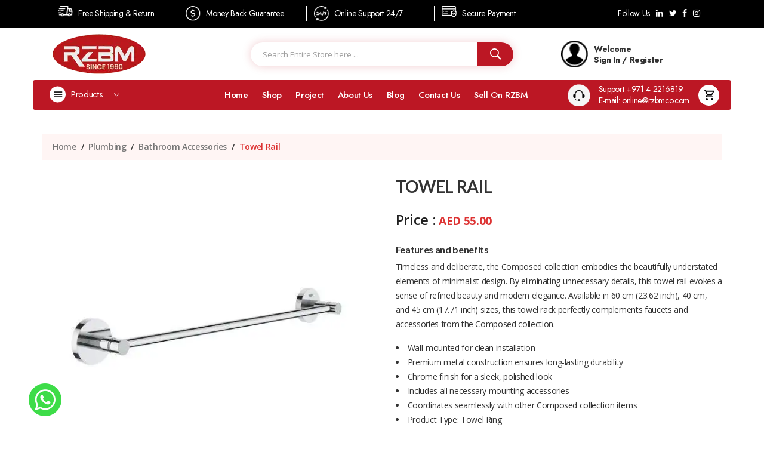

--- FILE ---
content_type: text/html; charset=UTF-8
request_url: https://rzbmco.com/product/towel-rail/
body_size: 30745
content:
<!doctype html>
<html lang="en-US">
	<head><meta charset="UTF-8"><script>if(navigator.userAgent.match(/MSIE|Internet Explorer/i)||navigator.userAgent.match(/Trident\/7\..*?rv:11/i)){var href=document.location.href;if(!href.match(/[?&]nowprocket/)){if(href.indexOf("?")==-1){if(href.indexOf("#")==-1){document.location.href=href+"?nowprocket=1"}else{document.location.href=href.replace("#","?nowprocket=1#")}}else{if(href.indexOf("#")==-1){document.location.href=href+"&nowprocket=1"}else{document.location.href=href.replace("#","&nowprocket=1#")}}}}</script><script>(()=>{class RocketLazyLoadScripts{constructor(){this.v="1.2.6",this.triggerEvents=["keydown","mousedown","mousemove","touchmove","touchstart","touchend","wheel"],this.userEventHandler=this.t.bind(this),this.touchStartHandler=this.i.bind(this),this.touchMoveHandler=this.o.bind(this),this.touchEndHandler=this.h.bind(this),this.clickHandler=this.u.bind(this),this.interceptedClicks=[],this.interceptedClickListeners=[],this.l(this),window.addEventListener("pageshow",(t=>{this.persisted=t.persisted,this.everythingLoaded&&this.m()})),this.CSPIssue=sessionStorage.getItem("rocketCSPIssue"),document.addEventListener("securitypolicyviolation",(t=>{this.CSPIssue||"script-src-elem"!==t.violatedDirective||"data"!==t.blockedURI||(this.CSPIssue=!0,sessionStorage.setItem("rocketCSPIssue",!0))})),document.addEventListener("DOMContentLoaded",(()=>{this.k()})),this.delayedScripts={normal:[],async:[],defer:[]},this.trash=[],this.allJQueries=[]}p(t){document.hidden?t.t():(this.triggerEvents.forEach((e=>window.addEventListener(e,t.userEventHandler,{passive:!0}))),window.addEventListener("touchstart",t.touchStartHandler,{passive:!0}),window.addEventListener("mousedown",t.touchStartHandler),document.addEventListener("visibilitychange",t.userEventHandler))}_(){this.triggerEvents.forEach((t=>window.removeEventListener(t,this.userEventHandler,{passive:!0}))),document.removeEventListener("visibilitychange",this.userEventHandler)}i(t){"HTML"!==t.target.tagName&&(window.addEventListener("touchend",this.touchEndHandler),window.addEventListener("mouseup",this.touchEndHandler),window.addEventListener("touchmove",this.touchMoveHandler,{passive:!0}),window.addEventListener("mousemove",this.touchMoveHandler),t.target.addEventListener("click",this.clickHandler),this.L(t.target,!0),this.S(t.target,"onclick","rocket-onclick"),this.C())}o(t){window.removeEventListener("touchend",this.touchEndHandler),window.removeEventListener("mouseup",this.touchEndHandler),window.removeEventListener("touchmove",this.touchMoveHandler,{passive:!0}),window.removeEventListener("mousemove",this.touchMoveHandler),t.target.removeEventListener("click",this.clickHandler),this.L(t.target,!1),this.S(t.target,"rocket-onclick","onclick"),this.M()}h(){window.removeEventListener("touchend",this.touchEndHandler),window.removeEventListener("mouseup",this.touchEndHandler),window.removeEventListener("touchmove",this.touchMoveHandler,{passive:!0}),window.removeEventListener("mousemove",this.touchMoveHandler)}u(t){t.target.removeEventListener("click",this.clickHandler),this.L(t.target,!1),this.S(t.target,"rocket-onclick","onclick"),this.interceptedClicks.push(t),t.preventDefault(),t.stopPropagation(),t.stopImmediatePropagation(),this.M()}O(){window.removeEventListener("touchstart",this.touchStartHandler,{passive:!0}),window.removeEventListener("mousedown",this.touchStartHandler),this.interceptedClicks.forEach((t=>{t.target.dispatchEvent(new MouseEvent("click",{view:t.view,bubbles:!0,cancelable:!0}))}))}l(t){EventTarget.prototype.addEventListenerWPRocketBase=EventTarget.prototype.addEventListener,EventTarget.prototype.addEventListener=function(e,i,o){"click"!==e||t.windowLoaded||i===t.clickHandler||t.interceptedClickListeners.push({target:this,func:i,options:o}),(this||window).addEventListenerWPRocketBase(e,i,o)}}L(t,e){this.interceptedClickListeners.forEach((i=>{i.target===t&&(e?t.removeEventListener("click",i.func,i.options):t.addEventListener("click",i.func,i.options))})),t.parentNode!==document.documentElement&&this.L(t.parentNode,e)}D(){return new Promise((t=>{this.P?this.M=t:t()}))}C(){this.P=!0}M(){this.P=!1}S(t,e,i){t.hasAttribute&&t.hasAttribute(e)&&(event.target.setAttribute(i,event.target.getAttribute(e)),event.target.removeAttribute(e))}t(){this._(this),"loading"===document.readyState?document.addEventListener("DOMContentLoaded",this.R.bind(this)):this.R()}k(){let t=[];document.querySelectorAll("script[type=rocketlazyloadscript][data-rocket-src]").forEach((e=>{let i=e.getAttribute("data-rocket-src");if(i&&!i.startsWith("data:")){0===i.indexOf("//")&&(i=location.protocol+i);try{const o=new URL(i).origin;o!==location.origin&&t.push({src:o,crossOrigin:e.crossOrigin||"module"===e.getAttribute("data-rocket-type")})}catch(t){}}})),t=[...new Map(t.map((t=>[JSON.stringify(t),t]))).values()],this.T(t,"preconnect")}async R(){this.lastBreath=Date.now(),this.j(this),this.F(this),this.I(),this.W(),this.q(),await this.A(this.delayedScripts.normal),await this.A(this.delayedScripts.defer),await this.A(this.delayedScripts.async);try{await this.U(),await this.H(this),await this.J()}catch(t){console.error(t)}window.dispatchEvent(new Event("rocket-allScriptsLoaded")),this.everythingLoaded=!0,this.D().then((()=>{this.O()})),this.N()}W(){document.querySelectorAll("script[type=rocketlazyloadscript]").forEach((t=>{t.hasAttribute("data-rocket-src")?t.hasAttribute("async")&&!1!==t.async?this.delayedScripts.async.push(t):t.hasAttribute("defer")&&!1!==t.defer||"module"===t.getAttribute("data-rocket-type")?this.delayedScripts.defer.push(t):this.delayedScripts.normal.push(t):this.delayedScripts.normal.push(t)}))}async B(t){if(await this.G(),!0!==t.noModule||!("noModule"in HTMLScriptElement.prototype))return new Promise((e=>{let i;function o(){(i||t).setAttribute("data-rocket-status","executed"),e()}try{if(navigator.userAgent.indexOf("Firefox/")>0||""===navigator.vendor||this.CSPIssue)i=document.createElement("script"),[...t.attributes].forEach((t=>{let e=t.nodeName;"type"!==e&&("data-rocket-type"===e&&(e="type"),"data-rocket-src"===e&&(e="src"),i.setAttribute(e,t.nodeValue))})),t.text&&(i.text=t.text),i.hasAttribute("src")?(i.addEventListener("load",o),i.addEventListener("error",(function(){i.setAttribute("data-rocket-status","failed-network"),e()})),setTimeout((()=>{i.isConnected||e()}),1)):(i.text=t.text,o()),t.parentNode.replaceChild(i,t);else{const i=t.getAttribute("data-rocket-type"),s=t.getAttribute("data-rocket-src");i?(t.type=i,t.removeAttribute("data-rocket-type")):t.removeAttribute("type"),t.addEventListener("load",o),t.addEventListener("error",(i=>{this.CSPIssue&&i.target.src.startsWith("data:")?(console.log("WPRocket: data-uri blocked by CSP -> fallback"),t.removeAttribute("src"),this.B(t).then(e)):(t.setAttribute("data-rocket-status","failed-network"),e())})),s?(t.removeAttribute("data-rocket-src"),t.src=s):t.src="data:text/javascript;base64,"+window.btoa(unescape(encodeURIComponent(t.text)))}}catch(i){t.setAttribute("data-rocket-status","failed-transform"),e()}}));t.setAttribute("data-rocket-status","skipped")}async A(t){const e=t.shift();return e&&e.isConnected?(await this.B(e),this.A(t)):Promise.resolve()}q(){this.T([...this.delayedScripts.normal,...this.delayedScripts.defer,...this.delayedScripts.async],"preload")}T(t,e){var i=document.createDocumentFragment();t.forEach((t=>{const o=t.getAttribute&&t.getAttribute("data-rocket-src")||t.src;if(o&&!o.startsWith("data:")){const s=document.createElement("link");s.href=o,s.rel=e,"preconnect"!==e&&(s.as="script"),t.getAttribute&&"module"===t.getAttribute("data-rocket-type")&&(s.crossOrigin=!0),t.crossOrigin&&(s.crossOrigin=t.crossOrigin),t.integrity&&(s.integrity=t.integrity),i.appendChild(s),this.trash.push(s)}})),document.head.appendChild(i)}j(t){let e={};function i(i,o){return e[o].eventsToRewrite.indexOf(i)>=0&&!t.everythingLoaded?"rocket-"+i:i}function o(t,o){!function(t){e[t]||(e[t]={originalFunctions:{add:t.addEventListener,remove:t.removeEventListener},eventsToRewrite:[]},t.addEventListener=function(){arguments[0]=i(arguments[0],t),e[t].originalFunctions.add.apply(t,arguments)},t.removeEventListener=function(){arguments[0]=i(arguments[0],t),e[t].originalFunctions.remove.apply(t,arguments)})}(t),e[t].eventsToRewrite.push(o)}function s(e,i){let o=e[i];e[i]=null,Object.defineProperty(e,i,{get:()=>o||function(){},set(s){t.everythingLoaded?o=s:e["rocket"+i]=o=s}})}o(document,"DOMContentLoaded"),o(window,"DOMContentLoaded"),o(window,"load"),o(window,"pageshow"),o(document,"readystatechange"),s(document,"onreadystatechange"),s(window,"onload"),s(window,"onpageshow");try{Object.defineProperty(document,"readyState",{get:()=>t.rocketReadyState,set(e){t.rocketReadyState=e},configurable:!0}),document.readyState="loading"}catch(t){console.log("WPRocket DJE readyState conflict, bypassing")}}F(t){let e;function i(e){return t.everythingLoaded?e:e.split(" ").map((t=>"load"===t||0===t.indexOf("load.")?"rocket-jquery-load":t)).join(" ")}function o(o){function s(t){const e=o.fn[t];o.fn[t]=o.fn.init.prototype[t]=function(){return this[0]===window&&("string"==typeof arguments[0]||arguments[0]instanceof String?arguments[0]=i(arguments[0]):"object"==typeof arguments[0]&&Object.keys(arguments[0]).forEach((t=>{const e=arguments[0][t];delete arguments[0][t],arguments[0][i(t)]=e}))),e.apply(this,arguments),this}}o&&o.fn&&!t.allJQueries.includes(o)&&(o.fn.ready=o.fn.init.prototype.ready=function(e){return t.domReadyFired?e.bind(document)(o):document.addEventListener("rocket-DOMContentLoaded",(()=>e.bind(document)(o))),o([])},s("on"),s("one"),t.allJQueries.push(o)),e=o}o(window.jQuery),Object.defineProperty(window,"jQuery",{get:()=>e,set(t){o(t)}})}async H(t){const e=document.querySelector("script[data-webpack]");e&&(await async function(){return new Promise((t=>{e.addEventListener("load",t),e.addEventListener("error",t)}))}(),await t.K(),await t.H(t))}async U(){this.domReadyFired=!0;try{document.readyState="interactive"}catch(t){}await this.G(),document.dispatchEvent(new Event("rocket-readystatechange")),await this.G(),document.rocketonreadystatechange&&document.rocketonreadystatechange(),await this.G(),document.dispatchEvent(new Event("rocket-DOMContentLoaded")),await this.G(),window.dispatchEvent(new Event("rocket-DOMContentLoaded"))}async J(){try{document.readyState="complete"}catch(t){}await this.G(),document.dispatchEvent(new Event("rocket-readystatechange")),await this.G(),document.rocketonreadystatechange&&document.rocketonreadystatechange(),await this.G(),window.dispatchEvent(new Event("rocket-load")),await this.G(),window.rocketonload&&window.rocketonload(),await this.G(),this.allJQueries.forEach((t=>t(window).trigger("rocket-jquery-load"))),await this.G();const t=new Event("rocket-pageshow");t.persisted=this.persisted,window.dispatchEvent(t),await this.G(),window.rocketonpageshow&&window.rocketonpageshow({persisted:this.persisted}),this.windowLoaded=!0}m(){document.onreadystatechange&&document.onreadystatechange(),window.onload&&window.onload(),window.onpageshow&&window.onpageshow({persisted:this.persisted})}I(){const t=new Map;document.write=document.writeln=function(e){const i=document.currentScript;i||console.error("WPRocket unable to document.write this: "+e);const o=document.createRange(),s=i.parentElement;let n=t.get(i);void 0===n&&(n=i.nextSibling,t.set(i,n));const c=document.createDocumentFragment();o.setStart(c,0),c.appendChild(o.createContextualFragment(e)),s.insertBefore(c,n)}}async G(){Date.now()-this.lastBreath>45&&(await this.K(),this.lastBreath=Date.now())}async K(){return document.hidden?new Promise((t=>setTimeout(t))):new Promise((t=>requestAnimationFrame(t)))}N(){this.trash.forEach((t=>t.remove()))}static run(){const t=new RocketLazyLoadScripts;t.p(t)}}RocketLazyLoadScripts.run()})();</script>
		
		<meta name="viewport" content="width=device-width, initial-scale=1">
		<link rel="profile" href="https://gmpg.org/xfn/11">
		
		<meta name='robots' content='index, follow, max-image-preview:large, max-snippet:-1, max-video-preview:-1' />
	<style>img:is([sizes="auto" i], [sizes^="auto," i]) { contain-intrinsic-size: 3000px 1500px }</style>
	
	<!-- This site is optimized with the Yoast SEO plugin v25.2 - https://yoast.com/wordpress/plugins/seo/ -->
	<title>Shop Towel Rail Online - RZBM</title><link rel="preload" data-rocket-preload as="style" href="https://fonts.googleapis.com/css2?family=Roboto:wght@400;500;700&#038;display=swap" /><link rel="stylesheet" href="https://fonts.googleapis.com/css2?family=Roboto:wght@400;500;700&#038;display=swap" media="print" onload="this.media='all'" /><noscript><link rel="stylesheet" href="https://fonts.googleapis.com/css2?family=Roboto:wght@400;500;700&#038;display=swap" /></noscript>
	<meta name="description" content="Buy Towel Rail in Dubai, UAE. Call +971 4 2216819 for best deals." />
	<link rel="canonical" href="https://rzbmco.com/product/towel-rail/" />
	<meta property="og:locale" content="en_US" />
	<meta property="og:type" content="article" />
	<meta property="og:title" content="Shop Towel Rail Online - RZBM" />
	<meta property="og:description" content="Buy Towel Rail in Dubai, UAE. Call +971 4 2216819 for best deals." />
	<meta property="og:url" content="https://rzbmco.com/product/towel-rail/" />
	<meta property="og:site_name" content="Rubaiya Zueaid Building Materials Co. (L.L.C.)" />
	<meta property="article:modified_time" content="2025-06-18T06:21:05+00:00" />
	<meta property="og:image" content="https://rzbmco.com/wp-content/uploads/2020/09/towel-rail-1.jpg" />
	<meta property="og:image:width" content="480" />
	<meta property="og:image:height" content="480" />
	<meta property="og:image:type" content="image/jpeg" />
	<meta name="twitter:card" content="summary_large_image" />
	<meta name="twitter:label1" content="Est. reading time" />
	<meta name="twitter:data1" content="1 minute" />
	<script type="application/ld+json" class="yoast-schema-graph">{"@context":"https://schema.org","@graph":[{"@type":"WebPage","@id":"https://rzbmco.com/product/towel-rail/","url":"https://rzbmco.com/product/towel-rail/","name":"Shop Towel Rail Online - RZBM","isPartOf":{"@id":"https://rzbmco.com/#website"},"primaryImageOfPage":{"@id":"https://rzbmco.com/product/towel-rail/#primaryimage"},"image":{"@id":"https://rzbmco.com/product/towel-rail/#primaryimage"},"thumbnailUrl":"https://rzbmco.com/wp-content/uploads/2020/09/towel-rail-1.jpg","datePublished":"2020-09-26T12:57:47+00:00","dateModified":"2025-06-18T06:21:05+00:00","description":"Buy Towel Rail in Dubai, UAE. Call +971 4 2216819 for best deals.","breadcrumb":{"@id":"https://rzbmco.com/product/towel-rail/#breadcrumb"},"inLanguage":"en-US","potentialAction":[{"@type":"ReadAction","target":["https://rzbmco.com/product/towel-rail/"]}]},{"@type":"ImageObject","inLanguage":"en-US","@id":"https://rzbmco.com/product/towel-rail/#primaryimage","url":"https://rzbmco.com/wp-content/uploads/2020/09/towel-rail-1.jpg","contentUrl":"https://rzbmco.com/wp-content/uploads/2020/09/towel-rail-1.jpg","width":480,"height":480,"caption":"towel-rail"},{"@type":"BreadcrumbList","@id":"https://rzbmco.com/product/towel-rail/#breadcrumb","itemListElement":[{"@type":"ListItem","position":1,"name":"Home","item":"https://rzbmco.com/"},{"@type":"ListItem","position":2,"name":"Products","item":"https://rzbmco.com/shop/"},{"@type":"ListItem","position":3,"name":"Towel Rail"}]},{"@type":"WebSite","@id":"https://rzbmco.com/#website","url":"https://rzbmco.com/","name":"Rubaiya Zueaid Building Materials Co. (L.L.C.)","description":"","publisher":{"@id":"https://rzbmco.com/#organization"},"potentialAction":[{"@type":"SearchAction","target":{"@type":"EntryPoint","urlTemplate":"https://rzbmco.com/?s={search_term_string}"},"query-input":{"@type":"PropertyValueSpecification","valueRequired":true,"valueName":"search_term_string"}}],"inLanguage":"en-US"},{"@type":"Organization","@id":"https://rzbmco.com/#organization","name":"RUBAIYA ZUEAID BUILDING MATERIALS","url":"https://rzbmco.com/","logo":{"@type":"ImageObject","inLanguage":"en-US","@id":"https://rzbmco.com/#/schema/logo/image/","url":"https://rzbmco.com/wp-content/uploads/2019/12/logo.png","contentUrl":"https://rzbmco.com/wp-content/uploads/2019/12/logo.png","width":158,"height":69,"caption":"RUBAIYA ZUEAID BUILDING MATERIALS"},"image":{"@id":"https://rzbmco.com/#/schema/logo/image/"}}]}</script>
	<!-- / Yoast SEO plugin. -->


<link href='https://fonts.gstatic.com' crossorigin rel='preconnect' />
<link rel="alternate" type="application/rss+xml" title="Rubaiya Zueaid Building Materials Co. (L.L.C.) &raquo; Feed" href="https://rzbmco.com/feed/" />
<link rel="alternate" type="application/rss+xml" title="Rubaiya Zueaid Building Materials Co. (L.L.C.) &raquo; Comments Feed" href="https://rzbmco.com/comments/feed/" />
<link rel="alternate" type="application/rss+xml" title="Rubaiya Zueaid Building Materials Co. (L.L.C.) &raquo; Towel Rail Comments Feed" href="https://rzbmco.com/product/towel-rail/feed/" />
<script type="rocketlazyloadscript" data-rocket-type="text/javascript">
/* <![CDATA[ */
window._wpemojiSettings = {"baseUrl":"https:\/\/s.w.org\/images\/core\/emoji\/16.0.1\/72x72\/","ext":".png","svgUrl":"https:\/\/s.w.org\/images\/core\/emoji\/16.0.1\/svg\/","svgExt":".svg","source":{"concatemoji":"https:\/\/rzbmco.com\/wp-includes\/js\/wp-emoji-release.min.js?ver=6.8.3"}};
/*! This file is auto-generated */
!function(s,n){var o,i,e;function c(e){try{var t={supportTests:e,timestamp:(new Date).valueOf()};sessionStorage.setItem(o,JSON.stringify(t))}catch(e){}}function p(e,t,n){e.clearRect(0,0,e.canvas.width,e.canvas.height),e.fillText(t,0,0);var t=new Uint32Array(e.getImageData(0,0,e.canvas.width,e.canvas.height).data),a=(e.clearRect(0,0,e.canvas.width,e.canvas.height),e.fillText(n,0,0),new Uint32Array(e.getImageData(0,0,e.canvas.width,e.canvas.height).data));return t.every(function(e,t){return e===a[t]})}function u(e,t){e.clearRect(0,0,e.canvas.width,e.canvas.height),e.fillText(t,0,0);for(var n=e.getImageData(16,16,1,1),a=0;a<n.data.length;a++)if(0!==n.data[a])return!1;return!0}function f(e,t,n,a){switch(t){case"flag":return n(e,"\ud83c\udff3\ufe0f\u200d\u26a7\ufe0f","\ud83c\udff3\ufe0f\u200b\u26a7\ufe0f")?!1:!n(e,"\ud83c\udde8\ud83c\uddf6","\ud83c\udde8\u200b\ud83c\uddf6")&&!n(e,"\ud83c\udff4\udb40\udc67\udb40\udc62\udb40\udc65\udb40\udc6e\udb40\udc67\udb40\udc7f","\ud83c\udff4\u200b\udb40\udc67\u200b\udb40\udc62\u200b\udb40\udc65\u200b\udb40\udc6e\u200b\udb40\udc67\u200b\udb40\udc7f");case"emoji":return!a(e,"\ud83e\udedf")}return!1}function g(e,t,n,a){var r="undefined"!=typeof WorkerGlobalScope&&self instanceof WorkerGlobalScope?new OffscreenCanvas(300,150):s.createElement("canvas"),o=r.getContext("2d",{willReadFrequently:!0}),i=(o.textBaseline="top",o.font="600 32px Arial",{});return e.forEach(function(e){i[e]=t(o,e,n,a)}),i}function t(e){var t=s.createElement("script");t.src=e,t.defer=!0,s.head.appendChild(t)}"undefined"!=typeof Promise&&(o="wpEmojiSettingsSupports",i=["flag","emoji"],n.supports={everything:!0,everythingExceptFlag:!0},e=new Promise(function(e){s.addEventListener("DOMContentLoaded",e,{once:!0})}),new Promise(function(t){var n=function(){try{var e=JSON.parse(sessionStorage.getItem(o));if("object"==typeof e&&"number"==typeof e.timestamp&&(new Date).valueOf()<e.timestamp+604800&&"object"==typeof e.supportTests)return e.supportTests}catch(e){}return null}();if(!n){if("undefined"!=typeof Worker&&"undefined"!=typeof OffscreenCanvas&&"undefined"!=typeof URL&&URL.createObjectURL&&"undefined"!=typeof Blob)try{var e="postMessage("+g.toString()+"("+[JSON.stringify(i),f.toString(),p.toString(),u.toString()].join(",")+"));",a=new Blob([e],{type:"text/javascript"}),r=new Worker(URL.createObjectURL(a),{name:"wpTestEmojiSupports"});return void(r.onmessage=function(e){c(n=e.data),r.terminate(),t(n)})}catch(e){}c(n=g(i,f,p,u))}t(n)}).then(function(e){for(var t in e)n.supports[t]=e[t],n.supports.everything=n.supports.everything&&n.supports[t],"flag"!==t&&(n.supports.everythingExceptFlag=n.supports.everythingExceptFlag&&n.supports[t]);n.supports.everythingExceptFlag=n.supports.everythingExceptFlag&&!n.supports.flag,n.DOMReady=!1,n.readyCallback=function(){n.DOMReady=!0}}).then(function(){return e}).then(function(){var e;n.supports.everything||(n.readyCallback(),(e=n.source||{}).concatemoji?t(e.concatemoji):e.wpemoji&&e.twemoji&&(t(e.twemoji),t(e.wpemoji)))}))}((window,document),window._wpemojiSettings);
/* ]]> */
</script>
<style id='wp-emoji-styles-inline-css' type='text/css'>

	img.wp-smiley, img.emoji {
		display: inline !important;
		border: none !important;
		box-shadow: none !important;
		height: 1em !important;
		width: 1em !important;
		margin: 0 0.07em !important;
		vertical-align: -0.1em !important;
		background: none !important;
		padding: 0 !important;
	}
</style>
<link rel='stylesheet' id='wp-block-library-css' href='https://rzbmco.com/wp-includes/css/dist/block-library/style.min.css?ver=6.8.3' type='text/css' media='all' />
<style id='classic-theme-styles-inline-css' type='text/css'>
/*! This file is auto-generated */
.wp-block-button__link{color:#fff;background-color:#32373c;border-radius:9999px;box-shadow:none;text-decoration:none;padding:calc(.667em + 2px) calc(1.333em + 2px);font-size:1.125em}.wp-block-file__button{background:#32373c;color:#fff;text-decoration:none}
</style>
<style id='global-styles-inline-css' type='text/css'>
:root{--wp--preset--aspect-ratio--square: 1;--wp--preset--aspect-ratio--4-3: 4/3;--wp--preset--aspect-ratio--3-4: 3/4;--wp--preset--aspect-ratio--3-2: 3/2;--wp--preset--aspect-ratio--2-3: 2/3;--wp--preset--aspect-ratio--16-9: 16/9;--wp--preset--aspect-ratio--9-16: 9/16;--wp--preset--color--black: #000000;--wp--preset--color--cyan-bluish-gray: #abb8c3;--wp--preset--color--white: #ffffff;--wp--preset--color--pale-pink: #f78da7;--wp--preset--color--vivid-red: #cf2e2e;--wp--preset--color--luminous-vivid-orange: #ff6900;--wp--preset--color--luminous-vivid-amber: #fcb900;--wp--preset--color--light-green-cyan: #7bdcb5;--wp--preset--color--vivid-green-cyan: #00d084;--wp--preset--color--pale-cyan-blue: #8ed1fc;--wp--preset--color--vivid-cyan-blue: #0693e3;--wp--preset--color--vivid-purple: #9b51e0;--wp--preset--gradient--vivid-cyan-blue-to-vivid-purple: linear-gradient(135deg,rgba(6,147,227,1) 0%,rgb(155,81,224) 100%);--wp--preset--gradient--light-green-cyan-to-vivid-green-cyan: linear-gradient(135deg,rgb(122,220,180) 0%,rgb(0,208,130) 100%);--wp--preset--gradient--luminous-vivid-amber-to-luminous-vivid-orange: linear-gradient(135deg,rgba(252,185,0,1) 0%,rgba(255,105,0,1) 100%);--wp--preset--gradient--luminous-vivid-orange-to-vivid-red: linear-gradient(135deg,rgba(255,105,0,1) 0%,rgb(207,46,46) 100%);--wp--preset--gradient--very-light-gray-to-cyan-bluish-gray: linear-gradient(135deg,rgb(238,238,238) 0%,rgb(169,184,195) 100%);--wp--preset--gradient--cool-to-warm-spectrum: linear-gradient(135deg,rgb(74,234,220) 0%,rgb(151,120,209) 20%,rgb(207,42,186) 40%,rgb(238,44,130) 60%,rgb(251,105,98) 80%,rgb(254,248,76) 100%);--wp--preset--gradient--blush-light-purple: linear-gradient(135deg,rgb(255,206,236) 0%,rgb(152,150,240) 100%);--wp--preset--gradient--blush-bordeaux: linear-gradient(135deg,rgb(254,205,165) 0%,rgb(254,45,45) 50%,rgb(107,0,62) 100%);--wp--preset--gradient--luminous-dusk: linear-gradient(135deg,rgb(255,203,112) 0%,rgb(199,81,192) 50%,rgb(65,88,208) 100%);--wp--preset--gradient--pale-ocean: linear-gradient(135deg,rgb(255,245,203) 0%,rgb(182,227,212) 50%,rgb(51,167,181) 100%);--wp--preset--gradient--electric-grass: linear-gradient(135deg,rgb(202,248,128) 0%,rgb(113,206,126) 100%);--wp--preset--gradient--midnight: linear-gradient(135deg,rgb(2,3,129) 0%,rgb(40,116,252) 100%);--wp--preset--font-size--small: 13px;--wp--preset--font-size--medium: 20px;--wp--preset--font-size--large: 36px;--wp--preset--font-size--x-large: 42px;--wp--preset--spacing--20: 0.44rem;--wp--preset--spacing--30: 0.67rem;--wp--preset--spacing--40: 1rem;--wp--preset--spacing--50: 1.5rem;--wp--preset--spacing--60: 2.25rem;--wp--preset--spacing--70: 3.38rem;--wp--preset--spacing--80: 5.06rem;--wp--preset--shadow--natural: 6px 6px 9px rgba(0, 0, 0, 0.2);--wp--preset--shadow--deep: 12px 12px 50px rgba(0, 0, 0, 0.4);--wp--preset--shadow--sharp: 6px 6px 0px rgba(0, 0, 0, 0.2);--wp--preset--shadow--outlined: 6px 6px 0px -3px rgba(255, 255, 255, 1), 6px 6px rgba(0, 0, 0, 1);--wp--preset--shadow--crisp: 6px 6px 0px rgba(0, 0, 0, 1);}:where(.is-layout-flex){gap: 0.5em;}:where(.is-layout-grid){gap: 0.5em;}body .is-layout-flex{display: flex;}.is-layout-flex{flex-wrap: wrap;align-items: center;}.is-layout-flex > :is(*, div){margin: 0;}body .is-layout-grid{display: grid;}.is-layout-grid > :is(*, div){margin: 0;}:where(.wp-block-columns.is-layout-flex){gap: 2em;}:where(.wp-block-columns.is-layout-grid){gap: 2em;}:where(.wp-block-post-template.is-layout-flex){gap: 1.25em;}:where(.wp-block-post-template.is-layout-grid){gap: 1.25em;}.has-black-color{color: var(--wp--preset--color--black) !important;}.has-cyan-bluish-gray-color{color: var(--wp--preset--color--cyan-bluish-gray) !important;}.has-white-color{color: var(--wp--preset--color--white) !important;}.has-pale-pink-color{color: var(--wp--preset--color--pale-pink) !important;}.has-vivid-red-color{color: var(--wp--preset--color--vivid-red) !important;}.has-luminous-vivid-orange-color{color: var(--wp--preset--color--luminous-vivid-orange) !important;}.has-luminous-vivid-amber-color{color: var(--wp--preset--color--luminous-vivid-amber) !important;}.has-light-green-cyan-color{color: var(--wp--preset--color--light-green-cyan) !important;}.has-vivid-green-cyan-color{color: var(--wp--preset--color--vivid-green-cyan) !important;}.has-pale-cyan-blue-color{color: var(--wp--preset--color--pale-cyan-blue) !important;}.has-vivid-cyan-blue-color{color: var(--wp--preset--color--vivid-cyan-blue) !important;}.has-vivid-purple-color{color: var(--wp--preset--color--vivid-purple) !important;}.has-black-background-color{background-color: var(--wp--preset--color--black) !important;}.has-cyan-bluish-gray-background-color{background-color: var(--wp--preset--color--cyan-bluish-gray) !important;}.has-white-background-color{background-color: var(--wp--preset--color--white) !important;}.has-pale-pink-background-color{background-color: var(--wp--preset--color--pale-pink) !important;}.has-vivid-red-background-color{background-color: var(--wp--preset--color--vivid-red) !important;}.has-luminous-vivid-orange-background-color{background-color: var(--wp--preset--color--luminous-vivid-orange) !important;}.has-luminous-vivid-amber-background-color{background-color: var(--wp--preset--color--luminous-vivid-amber) !important;}.has-light-green-cyan-background-color{background-color: var(--wp--preset--color--light-green-cyan) !important;}.has-vivid-green-cyan-background-color{background-color: var(--wp--preset--color--vivid-green-cyan) !important;}.has-pale-cyan-blue-background-color{background-color: var(--wp--preset--color--pale-cyan-blue) !important;}.has-vivid-cyan-blue-background-color{background-color: var(--wp--preset--color--vivid-cyan-blue) !important;}.has-vivid-purple-background-color{background-color: var(--wp--preset--color--vivid-purple) !important;}.has-black-border-color{border-color: var(--wp--preset--color--black) !important;}.has-cyan-bluish-gray-border-color{border-color: var(--wp--preset--color--cyan-bluish-gray) !important;}.has-white-border-color{border-color: var(--wp--preset--color--white) !important;}.has-pale-pink-border-color{border-color: var(--wp--preset--color--pale-pink) !important;}.has-vivid-red-border-color{border-color: var(--wp--preset--color--vivid-red) !important;}.has-luminous-vivid-orange-border-color{border-color: var(--wp--preset--color--luminous-vivid-orange) !important;}.has-luminous-vivid-amber-border-color{border-color: var(--wp--preset--color--luminous-vivid-amber) !important;}.has-light-green-cyan-border-color{border-color: var(--wp--preset--color--light-green-cyan) !important;}.has-vivid-green-cyan-border-color{border-color: var(--wp--preset--color--vivid-green-cyan) !important;}.has-pale-cyan-blue-border-color{border-color: var(--wp--preset--color--pale-cyan-blue) !important;}.has-vivid-cyan-blue-border-color{border-color: var(--wp--preset--color--vivid-cyan-blue) !important;}.has-vivid-purple-border-color{border-color: var(--wp--preset--color--vivid-purple) !important;}.has-vivid-cyan-blue-to-vivid-purple-gradient-background{background: var(--wp--preset--gradient--vivid-cyan-blue-to-vivid-purple) !important;}.has-light-green-cyan-to-vivid-green-cyan-gradient-background{background: var(--wp--preset--gradient--light-green-cyan-to-vivid-green-cyan) !important;}.has-luminous-vivid-amber-to-luminous-vivid-orange-gradient-background{background: var(--wp--preset--gradient--luminous-vivid-amber-to-luminous-vivid-orange) !important;}.has-luminous-vivid-orange-to-vivid-red-gradient-background{background: var(--wp--preset--gradient--luminous-vivid-orange-to-vivid-red) !important;}.has-very-light-gray-to-cyan-bluish-gray-gradient-background{background: var(--wp--preset--gradient--very-light-gray-to-cyan-bluish-gray) !important;}.has-cool-to-warm-spectrum-gradient-background{background: var(--wp--preset--gradient--cool-to-warm-spectrum) !important;}.has-blush-light-purple-gradient-background{background: var(--wp--preset--gradient--blush-light-purple) !important;}.has-blush-bordeaux-gradient-background{background: var(--wp--preset--gradient--blush-bordeaux) !important;}.has-luminous-dusk-gradient-background{background: var(--wp--preset--gradient--luminous-dusk) !important;}.has-pale-ocean-gradient-background{background: var(--wp--preset--gradient--pale-ocean) !important;}.has-electric-grass-gradient-background{background: var(--wp--preset--gradient--electric-grass) !important;}.has-midnight-gradient-background{background: var(--wp--preset--gradient--midnight) !important;}.has-small-font-size{font-size: var(--wp--preset--font-size--small) !important;}.has-medium-font-size{font-size: var(--wp--preset--font-size--medium) !important;}.has-large-font-size{font-size: var(--wp--preset--font-size--large) !important;}.has-x-large-font-size{font-size: var(--wp--preset--font-size--x-large) !important;}
:where(.wp-block-post-template.is-layout-flex){gap: 1.25em;}:where(.wp-block-post-template.is-layout-grid){gap: 1.25em;}
:where(.wp-block-columns.is-layout-flex){gap: 2em;}:where(.wp-block-columns.is-layout-grid){gap: 2em;}
:root :where(.wp-block-pullquote){font-size: 1.5em;line-height: 1.6;}
</style>
<link data-minify="1" rel='stylesheet' id='woocommerce-layout-css' href='https://rzbmco.com/wp-content/cache/min/1/wp-content/plugins/woocommerce/assets/css/woocommerce-layout.css?ver=1763027473' type='text/css' media='all' />
<link data-minify="1" rel='stylesheet' id='woocommerce-smallscreen-css' href='https://rzbmco.com/wp-content/cache/min/1/wp-content/plugins/woocommerce/assets/css/woocommerce-smallscreen.css?ver=1763027473' type='text/css' media='only screen and (max-width: 768px)' />
<link data-minify="1" rel='stylesheet' id='woocommerce-general-css' href='https://rzbmco.com/wp-content/cache/background-css/rzbmco.com/wp-content/cache/min/1/wp-content/plugins/woocommerce/assets/css/woocommerce.css?ver=1763027473&wpr_t=1769170621' type='text/css' media='all' />
<style id='woocommerce-inline-inline-css' type='text/css'>
.woocommerce form .form-row .required { visibility: visible; }
</style>
<link data-minify="1" rel='stylesheet' id='contact-form-7-css' href='https://rzbmco.com/wp-content/cache/min/1/wp-content/plugins/contact-form-7/includes/css/styles.css?ver=1763027473' type='text/css' media='all' />
<link data-minify="1" rel='stylesheet' id='wpcf7-redirect-script-frontend-css' href='https://rzbmco.com/wp-content/cache/min/1/wp-content/plugins/wpcf7-redirect/build/assets/frontend-script.css?ver=1763027473' type='text/css' media='all' />
<link data-minify="1" rel='stylesheet' id='brands-styles-css' href='https://rzbmco.com/wp-content/cache/min/1/wp-content/plugins/woocommerce/assets/css/brands.css?ver=1763027473' type='text/css' media='all' />
<link data-minify="1" rel='stylesheet' id='rzbm_aiwa-style-css' href='https://rzbmco.com/wp-content/cache/min/1/wp-content/themes/rzbm_aiwa/style.css?ver=1763027473' type='text/css' media='all' />
<link data-minify="1" rel='stylesheet' id='ywzm-prettyPhoto-css' href='https://rzbmco.com/wp-content/cache/background-css/rzbmco.com/wp-content/cache/min/1/wp-content/plugins/woocommerce/assets/css/prettyPhoto.css?ver=1763027473&wpr_t=1769170621' type='text/css' media='all' />
<style id='ywzm-prettyPhoto-inline-css' type='text/css'>

                    div.pp_woocommerce a.pp_contract, div.pp_woocommerce a.pp_expand{
                        content: unset !important;
                        background-color: white;
                        width: 25px;
                        height: 25px;
                        margin-top: 5px;
						margin-left: 5px;
                    }

                    div.pp_woocommerce a.pp_contract, div.pp_woocommerce a.pp_expand:hover{
                        background-color: white;
                    }
                     div.pp_woocommerce a.pp_contract, div.pp_woocommerce a.pp_contract:hover{
                        background-color: white;
                    }

                    a.pp_expand:before, a.pp_contract:before{
                    content: unset !important;
                    }

                     a.pp_expand .expand-button-hidden svg, a.pp_contract .expand-button-hidden svg{
                       width: 25px;
                       height: 25px;
                       padding: 5px;
					}

					.expand-button-hidden path{
                       fill: black;
					}

                    
</style>
<link data-minify="1" rel='stylesheet' id='ywzm-magnifier-css' href='https://rzbmco.com/wp-content/cache/background-css/rzbmco.com/wp-content/cache/min/1/wp-content/plugins/yith-woocommerce-zoom-magnifier/assets/css/yith_magnifier.css?ver=1763027473&wpr_t=1769170621' type='text/css' media='all' />
<link data-minify="1" rel='stylesheet' id='ywzm_frontend-css' href='https://rzbmco.com/wp-content/cache/min/1/wp-content/plugins/yith-woocommerce-zoom-magnifier/assets/css/frontend.css?ver=1763027473' type='text/css' media='all' />
<style id='ywzm_frontend-inline-css' type='text/css'>

                    #slider-prev, #slider-next {
                        background-color: white;
                        border: 2px solid black;
                        width:25px !important;
                        height:25px !important;
                    }

                    .yith_slider_arrow span{
                        width:25px !important;
                        height:25px !important;
                    }
                    
                    #slider-prev:hover, #slider-next:hover {
                        background-color: white;
                        border: 2px solid black;
                    }
                    
                   .thumbnails.slider path:hover {
                        fill:black;
                    }
                    
                    .thumbnails.slider path {
                        fill:black;
                        width:25px !important;
                        height:25px !important;
                    }

                    .thumbnails.slider svg {
                       width: 22px;
                       height: 22px;
                    }

                    
                    a.yith_expand {
                     position: absolute;
                     z-index: 1000;
                     background-color: white;
                     width: 25px;
                     height: 25px;
                     top: 10px;
                     bottom: initial;
                     left: initial;
                     right: 10px;
                     border-radius: 0%;
                    }

                    .expand-button-hidden svg{
                       width: 25px;
                       height: 25px;
					}

					.expand-button-hidden path{
                       fill: black;
					}
                    
</style>
<link data-minify="1" rel='stylesheet' id='font-awesome-css' href='https://rzbmco.com/wp-content/cache/min/1/wp-content/plugins/popup-anything-on-click/assets/css/font-awesome.min.css?ver=1763027473' type='text/css' media='all' />
<style id='font-awesome-inline-css' type='text/css'>
[data-font="FontAwesome"]:before {font-family: 'FontAwesome' !important;content: attr(data-icon) !important;speak: none !important;font-weight: normal !important;font-variant: normal !important;text-transform: none !important;line-height: 1 !important;font-style: normal !important;-webkit-font-smoothing: antialiased !important;-moz-osx-font-smoothing: grayscale !important;}
</style>
<link data-minify="1" rel='stylesheet' id='popupaoc-public-style-css' href='https://rzbmco.com/wp-content/cache/min/1/wp-content/plugins/popup-anything-on-click/assets/css/popupaoc-public.css?ver=1763027473' type='text/css' media='all' />
<script type="rocketlazyloadscript" data-rocket-type="text/javascript" data-rocket-src="https://rzbmco.com/wp-includes/js/jquery/jquery.min.js?ver=3.7.1" id="jquery-core-js" defer></script>
<script type="rocketlazyloadscript" data-rocket-type="text/javascript" data-rocket-src="https://rzbmco.com/wp-includes/js/jquery/jquery-migrate.min.js?ver=3.4.1" id="jquery-migrate-js" defer></script>
<script type="text/javascript" id="wc-single-product-js-extra">
/* <![CDATA[ */
var wc_single_product_params = {"i18n_required_rating_text":"Please select a rating","i18n_rating_options":["1 of 5 stars","2 of 5 stars","3 of 5 stars","4 of 5 stars","5 of 5 stars"],"i18n_product_gallery_trigger_text":"View full-screen image gallery","review_rating_required":"yes","flexslider":{"rtl":false,"animation":"slide","smoothHeight":true,"directionNav":false,"controlNav":"thumbnails","slideshow":false,"animationSpeed":500,"animationLoop":false,"allowOneSlide":false},"zoom_enabled":"","zoom_options":[],"photoswipe_enabled":"","photoswipe_options":{"shareEl":false,"closeOnScroll":false,"history":false,"hideAnimationDuration":0,"showAnimationDuration":0},"flexslider_enabled":""};
/* ]]> */
</script>
<script type="rocketlazyloadscript" data-rocket-type="text/javascript" data-rocket-src="https://rzbmco.com/wp-content/plugins/woocommerce/assets/js/frontend/single-product.min.js?ver=9.8.6" id="wc-single-product-js" defer="defer" data-wp-strategy="defer"></script>
<script type="rocketlazyloadscript" data-rocket-type="text/javascript" data-rocket-src="https://rzbmco.com/wp-content/plugins/woocommerce/assets/js/jquery-blockui/jquery.blockUI.min.js?ver=2.7.0-wc.9.8.6" id="jquery-blockui-js" defer="defer" data-wp-strategy="defer"></script>
<script type="rocketlazyloadscript" data-rocket-type="text/javascript" data-rocket-src="https://rzbmco.com/wp-content/plugins/woocommerce/assets/js/js-cookie/js.cookie.min.js?ver=2.1.4-wc.9.8.6" id="js-cookie-js" defer="defer" data-wp-strategy="defer"></script>
<script type="text/javascript" id="woocommerce-js-extra">
/* <![CDATA[ */
var woocommerce_params = {"ajax_url":"\/wp-admin\/admin-ajax.php","wc_ajax_url":"\/?wc-ajax=%%endpoint%%","i18n_password_show":"Show password","i18n_password_hide":"Hide password"};
/* ]]> */
</script>
<script type="rocketlazyloadscript" data-rocket-type="text/javascript" data-rocket-src="https://rzbmco.com/wp-content/plugins/woocommerce/assets/js/frontend/woocommerce.min.js?ver=9.8.6" id="woocommerce-js" defer="defer" data-wp-strategy="defer"></script>
<link rel="https://api.w.org/" href="https://rzbmco.com/wp-json/" /><link rel="alternate" title="JSON" type="application/json" href="https://rzbmco.com/wp-json/wp/v2/product/2046" /><link rel="EditURI" type="application/rsd+xml" title="RSD" href="https://rzbmco.com/xmlrpc.php?rsd" />
<meta name="generator" content="WordPress 6.8.3" />
<meta name="generator" content="WooCommerce 9.8.6" />
<link rel='shortlink' href='https://rzbmco.com/?p=2046' />
<link rel="alternate" title="oEmbed (JSON)" type="application/json+oembed" href="https://rzbmco.com/wp-json/oembed/1.0/embed?url=https%3A%2F%2Frzbmco.com%2Fproduct%2Ftowel-rail%2F" />
<link rel="alternate" title="oEmbed (XML)" type="text/xml+oembed" href="https://rzbmco.com/wp-json/oembed/1.0/embed?url=https%3A%2F%2Frzbmco.com%2Fproduct%2Ftowel-rail%2F&#038;format=xml" />
<script type="rocketlazyloadscript">
  var enhanced_conversion_data = {};

</script>

<script type="rocketlazyloadscript" async data-rocket-src="https://www.googletagmanager.com/gtag/js?id=AW-853650092"></script>
<script type="rocketlazyloadscript">
  window.dataLayer = window.dataLayer || [];
  function gtag(){dataLayer.push(arguments);}
  gtag('js', new Date());

  gtag('config', 'AW-853650092' , {'allow_enhanced_conversion': true});
  
</script><style>.woocommerce-product-gallery{ opacity: 1 !important; }</style>	<noscript><style>.woocommerce-product-gallery{ opacity: 1 !important; }</style></noscript>
	<style type="text/css">.recentcomments a{display:inline !important;padding:0 !important;margin:0 !important;}</style><!-- Google Tag Manager -->
<script type="rocketlazyloadscript">(function(w,d,s,l,i){w[l]=w[l]||[];w[l].push({'gtm.start':
new Date().getTime(),event:'gtm.js'});var f=d.getElementsByTagName(s)[0],
j=d.createElement(s),dl=l!='dataLayer'?'&l='+l:'';j.async=true;j.src=
'https://www.googletagmanager.com/gtm.js?id='+i+dl;f.parentNode.insertBefore(j,f);
})(window,document,'script','dataLayer','GTM-KHS7CK7');</script>
<!-- End Google Tag Manager -->
<!-- Google tag (gtag.js) -->
<script type="rocketlazyloadscript" async data-rocket-src="https://www.googletagmanager.com/gtag/js?id=G-RPNKW5EK6V"></script>
<script type="rocketlazyloadscript">
  window.dataLayer = window.dataLayer || [];
  function gtag(){dataLayer.push(arguments);}
  gtag('js', new Date());

  gtag('config', 'G-RPNKW5EK6V');
</script><link rel="icon" href="https://rzbmco.com/wp-content/uploads/2019/12/favicon-100x100.png" sizes="32x32" />
<link rel="icon" href="https://rzbmco.com/wp-content/uploads/2019/12/favicon.png" sizes="192x192" />
<link rel="apple-touch-icon" href="https://rzbmco.com/wp-content/uploads/2019/12/favicon.png" />
<meta name="msapplication-TileImage" content="https://rzbmco.com/wp-content/uploads/2019/12/favicon.png" />
		<style type="text/css" id="wp-custom-css">
			.slidernew .single_slider:after{
background:transparent!important;
}

.woocommerce ul#shipping_method li label {
    font-size: 0px;
} 

.woocommerce div.product .out-of-stock {
    color: red;
    font-weight: bold;
    font-size: 20px !important;
}

.subscribe_form form br{
	display:none;
}
.new-banner_text-h2 {
    font-size: 22px !important;
    line-height: 22px !important;
    font-weight: 600 !important;
    text-transform: uppercase;
    margin-bottom: 3px;
    font-family: "Lato", sans-serif;
	width:100% !important;
}
@media only screen and (max-width: 1024px){
	.support-link a{
		font-size:12px;
	}
	.mini_cart_wrapper > a span{
		font-size:29px;
	}
	.mini_cart_wrapper span.cart_quantity{
		width: 19px;
    height: 19px;
    line-height: 19px;
	}
}

.pum-overlay.pum-active,
	.pum-overlay.pum-active .popmake.active {
    		display: block !important;
	}

.single_product_inquiry_button {
    margin: 0 0 30px;
}
.paoc-popup-btn {
   
    background: #296DC1;
    
}


.our-productnew {
    background: #F0F0F0;
    padding: 50px 0;
}

.our-productnew {
	font-family: 'Jost', sans-serif!important;
}

.our-productnew p.section_title-new span {
    float: left;
    width: 100%;
    font-size: 18px;
    margin: 0 0 8px;
    font-weight: 500;
}

.our-productnew p.section_title-new {
    font-size: 35px;
    font-weight: 600;
    margin: 0 0 30px;
}

.our-productnew .single_product {
    margin: 0;
    box-shadow: 0px 1px 4px rgba(0, 0, 0, .1);
    padding: 0px 0px 10px;
    background: #FFFFFF 0% 0% no-repeat padding-box;
    border-radius: 10px;
    padding: 30px 0 0px 0;
	height:200px!important;
}

.our-productnew .single_product p {
    color: #000;
    font-weight: 600;
    font-size: 15px;
    line-height: 20px;
}
.our-productnew .product_thumb-2 img {
    width: 65%!important;
    text-align: center;
    justify-content: center;
}
.our-productnew  .product_thumb-2 {
    height: 100px;
}

.our-productnew .product_thumb-2 a {
    text-align: center;
    justify-content: center;
    display: flex;
}
.hotslider {
    margin: 90px 0;
}
.hotslider {
    margin: 90px 0;
    font-family: 'Jost', sans-serif!important;
}

.hotslider p.section_title-new {
    font-size: 35px;
    font-weight: 600;
    text-align: left;
   
}

.hotslider .section_title {
    text-align: left;
    align-items: center;
    position: relative;
    margin-bottom: 20px;
}

.hotslider .product_area .product_name{  height: auto!important;}
.hotslider .single_product {
    
    margin: 4px;
	background: #FFFFFF 0% 0% no-repeat padding-box;
box-shadow: 0px 0px 10px #00000036;
border-radius: 10px;
	padding:0 20px;
}
.hotslider .single_product img{height:210px!important;}

.hotslider .product_name p a {
    display: block;
    font-size: 15px;
    font-weight: 400;
    line-height: inherit;
    text-transform: capitalize;
    color: #000;
}
.product_contentnew {
    padding: 0 15px;
}

.shopbuton {
    display: inline-grid;
}

.shopbuton span.regular_price {
    background: #BC1724;
    border-radius: 6px;
    padding: 6px 20px;
	color:#fff;
}
.hotslider .single_product p {
    font-size: 15px;
}
.shopbuton.add_to_cart1 a {
    border: 1px solid #BC1724;
    border-radius: 6px;
    padding: 5px;
    text-align: center;
    color: #BC1724;
    height: auto;
}
span.lnr.lnr-cart {
    font-size: 20px;
}
.hotslider .price_box .woocommerce-Price-amount {
    font-size: 14px!important;
    font-weight: 600;
    color: #222;
    margin: 0 0 10px;
}
.recommendations {
    margin: 90px 0;
		font-family: 'Jost', sans-serif!important;
}
.recommendations .learn {
    float: right;
    text-align: right;
}

.recommendations p.section_title-new {
    font-size: 35px;
    font-weight: 600;
    text-align: left;
}
.recommendations .product_content {
    font-family: 'Jost', sans-serif!important;
    font-weight: 600;
    height: 40px;
}

.recommendations img {
    max-height: 160px;
    min-height: 185px!important;
    object-fit: contain;
}
.recommendations .section_title{text-align:left;}

a.f-email {
    float: left;
    width: 100%;
    margin: 12px 0 0;
}

.subscribe_form span.wpcf7-not-valid-tip {
    position: absolute;
    bottom: -35px!important;
}
.slider_contentnew span {
    color: #D9121F;
    font-size: 16px;
    margin: 0 0 10px;
    float: left;
    width: 100%;
    font-family: 'Jost', sans-serif;
    font-weight: 400;
}

.slider_contentnew strong {
    font-size: 38px;
    font-weight: 700;
    line-height: 50px;
}

.single_product a:hover{ color: #BC1724;}

.certificate .banner_text p {
    margin: 0 0 30px;
}

.support .text-part a:hover {
    color: #fff;
    text-decoration: underline;
}

.page-id-19 .sample_product_png2 .product_name {
    display: none;
}

.header-fixed {
    position: fixed!important;
    top: 0;
    background: #fff;
	box-shadow: 1px 2px 6px #00000029;
}




.woocommerce nav.woocommerce-pagination {
    text-align: center;
    margin: 30px 0;
    float: left;
    width: 100%;
}
section.related.products img {
    height: 190px;
    object-fit: contain;
    padding: 0px;
}

.single_product {
    height: 100%;
}
.woocommerce div.product_shop {
    margin-bottom: 20px!important;
   
}
 .archive .single_product img {
    height: 190px;
    object-fit: contain;
    padding: 0px;
}
.tax-product_cat .col-12.bg-white.p-10.bg-shadow {
    padding: 30px 0 50px!important;
}


.new-product-counter-bg .red-btn-area {
    text-align: center;
    margin: 40px 0;
}


.new-product-counter-bg .contact-form {
    width: 80%;
    text-align: left;
    margin: 0 auto;
    background: #cccccc21;
    padding: 50px 30px 20px;
}

.new-product-counter-bg h1 {
    font-size: 35px;
    margin: 0 0 20px;
    /* text-transform: uppercase; */
    padding: 10px 20px;
    color: #222;
    text-shadow: 0 0 BLACK;
    width: 100%;
    text-align: center;
}
.new-product-counter-bg .contact-form ul li {
    width: 46%;
    margin: 0px 15px 10px;
    padding: 0px;
    display: inline-block;
}

.new-product-counter-bg .contact-form ul li:nth-child(4) {
    width: 46% !important;
}

.new-product-counter-bg .contact-form ul li textarea{width:99%;}

.welcome .text-part {
    font-family: 'Jost', sans-serif !important;
    font-size: 16px;
}

.welcome h1 {
    font-size: 36px;
	line-height: 40px;
    
    font-weight: 700;
    font-family: 'Jost', sans-serif !important;
    margin: 15px 0 20px;
}
.welcome a.more-btn {
    background: #BC1724;
    width: max-content;
    color: #fff;
    padding: 10px 20px;
}
section.shop-now-sec.welcome {
    margin: 0 0 60px;
}

.product-table table {
    width: max-content;
    border-collapse: collapse;
    font-family: inherit;
    font-size: 16px;
    margin: 0 0 20px;
}
.product-table table th, td {
    border: 1px solid #ddd;
    padding: 10px;
    text-align: left;
}

.product-table table th {
    background-color: #f4f4f4;
    font-weight: bold;
}

.product-table table tr:nth-child(even) {
    background-color: #f9f9f9;
}

.product-table table tr:hover {
    background-color: #f1f1f1;
}
.yith_magnifier_gallery li img {
    height: 100px !important;
    width: 100% !important;
}		</style>
		<noscript><style id="rocket-lazyload-nojs-css">.rll-youtube-player, [data-lazy-src]{display:none !important;}</style></noscript>		
		<!-- Plugins CSS -->
		<link data-minify="1" rel="stylesheet" href="https://rzbmco.com/wp-content/cache/background-css/rzbmco.com/wp-content/cache/min/1/wp-content/themes/rzbm_aiwa/css/plugins.css?ver=1763027474&wpr_t=1769170621">
		
		<!-- Main Style CSS -->
		<link data-minify="1" rel="stylesheet" href="https://rzbmco.com/wp-content/cache/background-css/rzbmco.com/wp-content/cache/min/1/wp-content/themes/rzbm_aiwa/css/style.css?ver=1763027477&wpr_t=1769170621" >
		<link data-minify="1" rel="stylesheet" href="https://rzbmco.com/wp-content/cache/min/1/wp-content/themes/rzbm_aiwa/css/responsive.css?ver=1763027477">
		<link data-minify="1" rel="stylesheet" href="https://rzbmco.com/wp-content/cache/min/1/wp-content/themes/rzbm_aiwa/css/zoomove.css?ver=1763027477">
		 
		<meta name="google-site-verification" content="icq3FCQ46et5IYmWZjqwmymzyu0DKPL-e6SO0rHaiB0" />
		
		<!-- Google Tag Manager -->
		<script type="rocketlazyloadscript">(function(w,d,s,l,i){w[l]=w[l]||[];w[l].push({'gtm.start':
		new Date().getTime(),event:'gtm.js'});var f=d.getElementsByTagName(s)[0],
		j=d.createElement(s),dl=l!='dataLayer'?'&l='+l:'';j.async=true;j.src=
		'https://www.googletagmanager.com/gtm.js?id='+i+dl;f.parentNode.insertBefore(j,f);
		})(window,document,'script','dataLayer','GTM-MJQB2LR');</script>
		<!-- End Google Tag Manager -->
		
	<style id="wpr-lazyload-bg-container"></style><style id="wpr-lazyload-bg-exclusion"></style>
<noscript>
<style id="wpr-lazyload-bg-nostyle">.woocommerce .blockUI.blockOverlay::before{--wpr-bg-17209ac9-d06a-45bd-9c1a-e267ecf50d39: url('https://rzbmco.com/wp-content/plugins/woocommerce/assets/images/icons/loader.svg');}.woocommerce .loader::before{--wpr-bg-97ce6ebb-d004-4f48-9058-c8b83d317606: url('https://rzbmco.com/wp-content/plugins/woocommerce/assets/images/icons/loader.svg');}#add_payment_method #payment div.payment_box .wc-credit-card-form-card-cvc.visa,#add_payment_method #payment div.payment_box .wc-credit-card-form-card-expiry.visa,#add_payment_method #payment div.payment_box .wc-credit-card-form-card-number.visa,.woocommerce-cart #payment div.payment_box .wc-credit-card-form-card-cvc.visa,.woocommerce-cart #payment div.payment_box .wc-credit-card-form-card-expiry.visa,.woocommerce-cart #payment div.payment_box .wc-credit-card-form-card-number.visa,.woocommerce-checkout #payment div.payment_box .wc-credit-card-form-card-cvc.visa,.woocommerce-checkout #payment div.payment_box .wc-credit-card-form-card-expiry.visa,.woocommerce-checkout #payment div.payment_box .wc-credit-card-form-card-number.visa{--wpr-bg-2a2cab66-6ff8-4470-9226-a2ab32e7759a: url('https://rzbmco.com/wp-content/plugins/woocommerce/assets/images/icons/credit-cards/visa.svg');}#add_payment_method #payment div.payment_box .wc-credit-card-form-card-cvc.mastercard,#add_payment_method #payment div.payment_box .wc-credit-card-form-card-expiry.mastercard,#add_payment_method #payment div.payment_box .wc-credit-card-form-card-number.mastercard,.woocommerce-cart #payment div.payment_box .wc-credit-card-form-card-cvc.mastercard,.woocommerce-cart #payment div.payment_box .wc-credit-card-form-card-expiry.mastercard,.woocommerce-cart #payment div.payment_box .wc-credit-card-form-card-number.mastercard,.woocommerce-checkout #payment div.payment_box .wc-credit-card-form-card-cvc.mastercard,.woocommerce-checkout #payment div.payment_box .wc-credit-card-form-card-expiry.mastercard,.woocommerce-checkout #payment div.payment_box .wc-credit-card-form-card-number.mastercard{--wpr-bg-4ab4c138-cee8-48ca-933d-ca1c3101d71e: url('https://rzbmco.com/wp-content/plugins/woocommerce/assets/images/icons/credit-cards/mastercard.svg');}#add_payment_method #payment div.payment_box .wc-credit-card-form-card-cvc.laser,#add_payment_method #payment div.payment_box .wc-credit-card-form-card-expiry.laser,#add_payment_method #payment div.payment_box .wc-credit-card-form-card-number.laser,.woocommerce-cart #payment div.payment_box .wc-credit-card-form-card-cvc.laser,.woocommerce-cart #payment div.payment_box .wc-credit-card-form-card-expiry.laser,.woocommerce-cart #payment div.payment_box .wc-credit-card-form-card-number.laser,.woocommerce-checkout #payment div.payment_box .wc-credit-card-form-card-cvc.laser,.woocommerce-checkout #payment div.payment_box .wc-credit-card-form-card-expiry.laser,.woocommerce-checkout #payment div.payment_box .wc-credit-card-form-card-number.laser{--wpr-bg-c0f7d75b-6189-496a-8283-7083c27a2d3c: url('https://rzbmco.com/wp-content/plugins/woocommerce/assets/images/icons/credit-cards/laser.svg');}#add_payment_method #payment div.payment_box .wc-credit-card-form-card-cvc.dinersclub,#add_payment_method #payment div.payment_box .wc-credit-card-form-card-expiry.dinersclub,#add_payment_method #payment div.payment_box .wc-credit-card-form-card-number.dinersclub,.woocommerce-cart #payment div.payment_box .wc-credit-card-form-card-cvc.dinersclub,.woocommerce-cart #payment div.payment_box .wc-credit-card-form-card-expiry.dinersclub,.woocommerce-cart #payment div.payment_box .wc-credit-card-form-card-number.dinersclub,.woocommerce-checkout #payment div.payment_box .wc-credit-card-form-card-cvc.dinersclub,.woocommerce-checkout #payment div.payment_box .wc-credit-card-form-card-expiry.dinersclub,.woocommerce-checkout #payment div.payment_box .wc-credit-card-form-card-number.dinersclub{--wpr-bg-52a842e7-39d7-4132-9ab7-f6fd9ba1dcf9: url('https://rzbmco.com/wp-content/plugins/woocommerce/assets/images/icons/credit-cards/diners.svg');}#add_payment_method #payment div.payment_box .wc-credit-card-form-card-cvc.maestro,#add_payment_method #payment div.payment_box .wc-credit-card-form-card-expiry.maestro,#add_payment_method #payment div.payment_box .wc-credit-card-form-card-number.maestro,.woocommerce-cart #payment div.payment_box .wc-credit-card-form-card-cvc.maestro,.woocommerce-cart #payment div.payment_box .wc-credit-card-form-card-expiry.maestro,.woocommerce-cart #payment div.payment_box .wc-credit-card-form-card-number.maestro,.woocommerce-checkout #payment div.payment_box .wc-credit-card-form-card-cvc.maestro,.woocommerce-checkout #payment div.payment_box .wc-credit-card-form-card-expiry.maestro,.woocommerce-checkout #payment div.payment_box .wc-credit-card-form-card-number.maestro{--wpr-bg-a7871f4e-5d35-4ad2-9340-9a37f1f7520b: url('https://rzbmco.com/wp-content/plugins/woocommerce/assets/images/icons/credit-cards/maestro.svg');}#add_payment_method #payment div.payment_box .wc-credit-card-form-card-cvc.jcb,#add_payment_method #payment div.payment_box .wc-credit-card-form-card-expiry.jcb,#add_payment_method #payment div.payment_box .wc-credit-card-form-card-number.jcb,.woocommerce-cart #payment div.payment_box .wc-credit-card-form-card-cvc.jcb,.woocommerce-cart #payment div.payment_box .wc-credit-card-form-card-expiry.jcb,.woocommerce-cart #payment div.payment_box .wc-credit-card-form-card-number.jcb,.woocommerce-checkout #payment div.payment_box .wc-credit-card-form-card-cvc.jcb,.woocommerce-checkout #payment div.payment_box .wc-credit-card-form-card-expiry.jcb,.woocommerce-checkout #payment div.payment_box .wc-credit-card-form-card-number.jcb{--wpr-bg-fb08f05e-4ffa-48c2-b5c3-8cda4d2dbe3b: url('https://rzbmco.com/wp-content/plugins/woocommerce/assets/images/icons/credit-cards/jcb.svg');}#add_payment_method #payment div.payment_box .wc-credit-card-form-card-cvc.amex,#add_payment_method #payment div.payment_box .wc-credit-card-form-card-expiry.amex,#add_payment_method #payment div.payment_box .wc-credit-card-form-card-number.amex,.woocommerce-cart #payment div.payment_box .wc-credit-card-form-card-cvc.amex,.woocommerce-cart #payment div.payment_box .wc-credit-card-form-card-expiry.amex,.woocommerce-cart #payment div.payment_box .wc-credit-card-form-card-number.amex,.woocommerce-checkout #payment div.payment_box .wc-credit-card-form-card-cvc.amex,.woocommerce-checkout #payment div.payment_box .wc-credit-card-form-card-expiry.amex,.woocommerce-checkout #payment div.payment_box .wc-credit-card-form-card-number.amex{--wpr-bg-2672d496-dddd-4a1e-8e8f-9472531ed142: url('https://rzbmco.com/wp-content/plugins/woocommerce/assets/images/icons/credit-cards/amex.svg');}#add_payment_method #payment div.payment_box .wc-credit-card-form-card-cvc.discover,#add_payment_method #payment div.payment_box .wc-credit-card-form-card-expiry.discover,#add_payment_method #payment div.payment_box .wc-credit-card-form-card-number.discover,.woocommerce-cart #payment div.payment_box .wc-credit-card-form-card-cvc.discover,.woocommerce-cart #payment div.payment_box .wc-credit-card-form-card-expiry.discover,.woocommerce-cart #payment div.payment_box .wc-credit-card-form-card-number.discover,.woocommerce-checkout #payment div.payment_box .wc-credit-card-form-card-cvc.discover,.woocommerce-checkout #payment div.payment_box .wc-credit-card-form-card-expiry.discover,.woocommerce-checkout #payment div.payment_box .wc-credit-card-form-card-number.discover{--wpr-bg-5472ab45-2f24-42cc-b9b7-4a36ab380fb8: url('https://rzbmco.com/wp-content/plugins/woocommerce/assets/images/icons/credit-cards/discover.svg');}div.pp_woocommerce .pp_loaderIcon::before{--wpr-bg-4b44a1e9-589d-4de0-baff-694fbda3c0c6: url('https://rzbmco.com/wp-content/plugins/woocommerce/assets/images/icons/loader.svg');}.ie .yith_magnifier_mousetrap{--wpr-bg-53a1ecfb-7048-4255-9392-4ac93b185458: url('https://rzbmco.com/wp-content/plugins/yith-woocommerce-zoom-magnifier/assets/css/.');}.owl-carousel .owl-video-play-icon{--wpr-bg-9318bb8e-f0e6-4340-9dd3-db7c021d92f1: url('https://rzbmco.com/wp-content/themes/rzbm_aiwa/img/icon/owl.video.play.png');}.testimonial_banner{--wpr-bg-95277ebb-6d72-4363-b3da-273042c7b031: url('https://rzbmco.com/wp-content/themes/rzbm_aiwa/img/about/testimonial.jpg');}.shop_toolbar_btn>button.btn-grid-3{--wpr-bg-c6aed95b-b4b1-49b5-9134-9606ab59104d: url('https://rzbmco.com/wp-content/themes/rzbm_aiwa/img/icon/bkg_grid.png');}.shop_toolbar_btn>button.btn-grid-3.active{--wpr-bg-917876ca-b464-4a2e-8174-1ccc075a5912: url('https://rzbmco.com/wp-content/themes/rzbm_aiwa/img/icon/bkg_grid_hover.png');}.shop_toolbar_btn>button.btn-grid-4{--wpr-bg-30cebbd8-dc48-41bb-9723-94a3b4790f35: url('https://rzbmco.com/wp-content/themes/rzbm_aiwa/img/icon/bkg_grid4.png');}.shop_toolbar_btn>button.btn-grid-4.active{--wpr-bg-592caf7a-7b8c-4e50-bc4d-b0864334d944: url('https://rzbmco.com/wp-content/themes/rzbm_aiwa/img/icon/bkg_grid4_hover.png');}.shop_toolbar_btn>button.btn-list{--wpr-bg-8144aff7-b190-4310-86ad-1df15f53fc69: url('https://rzbmco.com/wp-content/themes/rzbm_aiwa/img/icon/bkg_list.png');}.shop_toolbar_btn>button.btn-list.active{--wpr-bg-8cf797b1-c5be-430a-96e1-3bacc2c9f8cb: url('https://rzbmco.com/wp-content/themes/rzbm_aiwa/img/icon/bkg_list_hover.png');}#customer-favourites-slider .bg-shadow::after{--wpr-bg-f44b1c78-623c-45b4-8fc6-810bc95d85bc: url('https://rzbmco.com/wp-content/themes/rzbm_aiwa/img/limited-time-icon.png');}.slidernew .owl-next{--wpr-bg-68e35a3d-4a58-44c4-9212-16efaa474bd6: url('https://rzbmco.com/wp-content/uploads/2023/10/right-arrow-round.png');}.slidernew .owl-prev{--wpr-bg-9299bb44-d9d2-4506-a726-b2decbac0396: url('https://rzbmco.com/wp-content/uploads/2023/10/left-arrow-round.png');}.hot-dealnew .owl-next,.recommendations .owl-next{--wpr-bg-0f6c4894-1ab8-47e7-b1e9-895159b6f992: url('https://rzbmco.com/wp-content/uploads/2023/10/right-chevron.png');}.hot-dealnew .owl-prev,.recommendations .owl-prev{--wpr-bg-91ccd9c2-9150-491e-b442-a0c7fb13b2d8: url('https://rzbmco.com/wp-content/uploads/2023/10/left-chevron.png');}.coming_soon_area{--wpr-bg-8dfe95d8-1e6c-4f1a-843e-edadf1801e38: url('https://rzbmco.com/wp-content/themes/rzbm_aiwa/img/bg/coming-soon.jpg');}.about2{--wpr-bg-e054bc61-fe5b-425c-b4f6-f95805d3cc1d: url('http://myaiwa.com/rzbm/staging/wp-content/uploads/2020/04/THE-QUALITY-POLICY.jpg');}.vision-mission{--wpr-bg-11bc152c-a830-43a6-9c65-ee25dbea5e17: url('https://rzbmco.com/wp-content/themes/rzbm_aiwa/img/vision.jpg');}.new-product-counter{--wpr-bg-8bc60c20-9f58-436d-9d86-942cf339cb8d: url('https://rzbmco.com/wp-content/themes/rzbm_aiwa/img/rzbm_product_banner.jpg');}.new-product-counter{--wpr-bg-a948830c-cf0e-4070-93a4-c4c465bc2b43: url('https://rzbmco.com/wp-content/themes/rzbm_aiwa/img/green-product-background.jpg');}.shop-now-card{--wpr-bg-d04dfd9f-bf68-475c-9bab-11fa12f714a2: url('https://rzbmco.com/wp-content/uploads/2023/10/background-2.png');}.shop-now-sec .col-lg-6:nth-last-of-type(1) .shop-now-card{--wpr-bg-93c611f2-82d5-4f97-823e-0255543a2316: url('https://rzbmco.com/wp-content/uploads/2023/10/background-2.png');}.subscribe_form .mc-form input[type="submit"]{--wpr-bg-4b92b15d-faca-44ae-b3bf-536e41feadfe: url('https://rzbmco.com/wp-content/uploads/2023/10/Group-529.png');}</style>
</noscript>
<script type="application/javascript">const rocket_pairs = [{"selector":".woocommerce .blockUI.blockOverlay","style":".woocommerce .blockUI.blockOverlay::before{--wpr-bg-17209ac9-d06a-45bd-9c1a-e267ecf50d39: url('https:\/\/rzbmco.com\/wp-content\/plugins\/woocommerce\/assets\/images\/icons\/loader.svg');}","hash":"17209ac9-d06a-45bd-9c1a-e267ecf50d39","url":"https:\/\/rzbmco.com\/wp-content\/plugins\/woocommerce\/assets\/images\/icons\/loader.svg"},{"selector":".woocommerce .loader","style":".woocommerce .loader::before{--wpr-bg-97ce6ebb-d004-4f48-9058-c8b83d317606: url('https:\/\/rzbmco.com\/wp-content\/plugins\/woocommerce\/assets\/images\/icons\/loader.svg');}","hash":"97ce6ebb-d004-4f48-9058-c8b83d317606","url":"https:\/\/rzbmco.com\/wp-content\/plugins\/woocommerce\/assets\/images\/icons\/loader.svg"},{"selector":"#add_payment_method #payment div.payment_box .wc-credit-card-form-card-cvc.visa,#add_payment_method #payment div.payment_box .wc-credit-card-form-card-expiry.visa,#add_payment_method #payment div.payment_box .wc-credit-card-form-card-number.visa,.woocommerce-cart #payment div.payment_box .wc-credit-card-form-card-cvc.visa,.woocommerce-cart #payment div.payment_box .wc-credit-card-form-card-expiry.visa,.woocommerce-cart #payment div.payment_box .wc-credit-card-form-card-number.visa,.woocommerce-checkout #payment div.payment_box .wc-credit-card-form-card-cvc.visa,.woocommerce-checkout #payment div.payment_box .wc-credit-card-form-card-expiry.visa,.woocommerce-checkout #payment div.payment_box .wc-credit-card-form-card-number.visa","style":"#add_payment_method #payment div.payment_box .wc-credit-card-form-card-cvc.visa,#add_payment_method #payment div.payment_box .wc-credit-card-form-card-expiry.visa,#add_payment_method #payment div.payment_box .wc-credit-card-form-card-number.visa,.woocommerce-cart #payment div.payment_box .wc-credit-card-form-card-cvc.visa,.woocommerce-cart #payment div.payment_box .wc-credit-card-form-card-expiry.visa,.woocommerce-cart #payment div.payment_box .wc-credit-card-form-card-number.visa,.woocommerce-checkout #payment div.payment_box .wc-credit-card-form-card-cvc.visa,.woocommerce-checkout #payment div.payment_box .wc-credit-card-form-card-expiry.visa,.woocommerce-checkout #payment div.payment_box .wc-credit-card-form-card-number.visa{--wpr-bg-2a2cab66-6ff8-4470-9226-a2ab32e7759a: url('https:\/\/rzbmco.com\/wp-content\/plugins\/woocommerce\/assets\/images\/icons\/credit-cards\/visa.svg');}","hash":"2a2cab66-6ff8-4470-9226-a2ab32e7759a","url":"https:\/\/rzbmco.com\/wp-content\/plugins\/woocommerce\/assets\/images\/icons\/credit-cards\/visa.svg"},{"selector":"#add_payment_method #payment div.payment_box .wc-credit-card-form-card-cvc.mastercard,#add_payment_method #payment div.payment_box .wc-credit-card-form-card-expiry.mastercard,#add_payment_method #payment div.payment_box .wc-credit-card-form-card-number.mastercard,.woocommerce-cart #payment div.payment_box .wc-credit-card-form-card-cvc.mastercard,.woocommerce-cart #payment div.payment_box .wc-credit-card-form-card-expiry.mastercard,.woocommerce-cart #payment div.payment_box .wc-credit-card-form-card-number.mastercard,.woocommerce-checkout #payment div.payment_box .wc-credit-card-form-card-cvc.mastercard,.woocommerce-checkout #payment div.payment_box .wc-credit-card-form-card-expiry.mastercard,.woocommerce-checkout #payment div.payment_box .wc-credit-card-form-card-number.mastercard","style":"#add_payment_method #payment div.payment_box .wc-credit-card-form-card-cvc.mastercard,#add_payment_method #payment div.payment_box .wc-credit-card-form-card-expiry.mastercard,#add_payment_method #payment div.payment_box .wc-credit-card-form-card-number.mastercard,.woocommerce-cart #payment div.payment_box .wc-credit-card-form-card-cvc.mastercard,.woocommerce-cart #payment div.payment_box .wc-credit-card-form-card-expiry.mastercard,.woocommerce-cart #payment div.payment_box .wc-credit-card-form-card-number.mastercard,.woocommerce-checkout #payment div.payment_box .wc-credit-card-form-card-cvc.mastercard,.woocommerce-checkout #payment div.payment_box .wc-credit-card-form-card-expiry.mastercard,.woocommerce-checkout #payment div.payment_box .wc-credit-card-form-card-number.mastercard{--wpr-bg-4ab4c138-cee8-48ca-933d-ca1c3101d71e: url('https:\/\/rzbmco.com\/wp-content\/plugins\/woocommerce\/assets\/images\/icons\/credit-cards\/mastercard.svg');}","hash":"4ab4c138-cee8-48ca-933d-ca1c3101d71e","url":"https:\/\/rzbmco.com\/wp-content\/plugins\/woocommerce\/assets\/images\/icons\/credit-cards\/mastercard.svg"},{"selector":"#add_payment_method #payment div.payment_box .wc-credit-card-form-card-cvc.laser,#add_payment_method #payment div.payment_box .wc-credit-card-form-card-expiry.laser,#add_payment_method #payment div.payment_box .wc-credit-card-form-card-number.laser,.woocommerce-cart #payment div.payment_box .wc-credit-card-form-card-cvc.laser,.woocommerce-cart #payment div.payment_box .wc-credit-card-form-card-expiry.laser,.woocommerce-cart #payment div.payment_box .wc-credit-card-form-card-number.laser,.woocommerce-checkout #payment div.payment_box .wc-credit-card-form-card-cvc.laser,.woocommerce-checkout #payment div.payment_box .wc-credit-card-form-card-expiry.laser,.woocommerce-checkout #payment div.payment_box .wc-credit-card-form-card-number.laser","style":"#add_payment_method #payment div.payment_box .wc-credit-card-form-card-cvc.laser,#add_payment_method #payment div.payment_box .wc-credit-card-form-card-expiry.laser,#add_payment_method #payment div.payment_box .wc-credit-card-form-card-number.laser,.woocommerce-cart #payment div.payment_box .wc-credit-card-form-card-cvc.laser,.woocommerce-cart #payment div.payment_box .wc-credit-card-form-card-expiry.laser,.woocommerce-cart #payment div.payment_box .wc-credit-card-form-card-number.laser,.woocommerce-checkout #payment div.payment_box .wc-credit-card-form-card-cvc.laser,.woocommerce-checkout #payment div.payment_box .wc-credit-card-form-card-expiry.laser,.woocommerce-checkout #payment div.payment_box .wc-credit-card-form-card-number.laser{--wpr-bg-c0f7d75b-6189-496a-8283-7083c27a2d3c: url('https:\/\/rzbmco.com\/wp-content\/plugins\/woocommerce\/assets\/images\/icons\/credit-cards\/laser.svg');}","hash":"c0f7d75b-6189-496a-8283-7083c27a2d3c","url":"https:\/\/rzbmco.com\/wp-content\/plugins\/woocommerce\/assets\/images\/icons\/credit-cards\/laser.svg"},{"selector":"#add_payment_method #payment div.payment_box .wc-credit-card-form-card-cvc.dinersclub,#add_payment_method #payment div.payment_box .wc-credit-card-form-card-expiry.dinersclub,#add_payment_method #payment div.payment_box .wc-credit-card-form-card-number.dinersclub,.woocommerce-cart #payment div.payment_box .wc-credit-card-form-card-cvc.dinersclub,.woocommerce-cart #payment div.payment_box .wc-credit-card-form-card-expiry.dinersclub,.woocommerce-cart #payment div.payment_box .wc-credit-card-form-card-number.dinersclub,.woocommerce-checkout #payment div.payment_box .wc-credit-card-form-card-cvc.dinersclub,.woocommerce-checkout #payment div.payment_box .wc-credit-card-form-card-expiry.dinersclub,.woocommerce-checkout #payment div.payment_box .wc-credit-card-form-card-number.dinersclub","style":"#add_payment_method #payment div.payment_box .wc-credit-card-form-card-cvc.dinersclub,#add_payment_method #payment div.payment_box .wc-credit-card-form-card-expiry.dinersclub,#add_payment_method #payment div.payment_box .wc-credit-card-form-card-number.dinersclub,.woocommerce-cart #payment div.payment_box .wc-credit-card-form-card-cvc.dinersclub,.woocommerce-cart #payment div.payment_box .wc-credit-card-form-card-expiry.dinersclub,.woocommerce-cart #payment div.payment_box .wc-credit-card-form-card-number.dinersclub,.woocommerce-checkout #payment div.payment_box .wc-credit-card-form-card-cvc.dinersclub,.woocommerce-checkout #payment div.payment_box .wc-credit-card-form-card-expiry.dinersclub,.woocommerce-checkout #payment div.payment_box .wc-credit-card-form-card-number.dinersclub{--wpr-bg-52a842e7-39d7-4132-9ab7-f6fd9ba1dcf9: url('https:\/\/rzbmco.com\/wp-content\/plugins\/woocommerce\/assets\/images\/icons\/credit-cards\/diners.svg');}","hash":"52a842e7-39d7-4132-9ab7-f6fd9ba1dcf9","url":"https:\/\/rzbmco.com\/wp-content\/plugins\/woocommerce\/assets\/images\/icons\/credit-cards\/diners.svg"},{"selector":"#add_payment_method #payment div.payment_box .wc-credit-card-form-card-cvc.maestro,#add_payment_method #payment div.payment_box .wc-credit-card-form-card-expiry.maestro,#add_payment_method #payment div.payment_box .wc-credit-card-form-card-number.maestro,.woocommerce-cart #payment div.payment_box .wc-credit-card-form-card-cvc.maestro,.woocommerce-cart #payment div.payment_box .wc-credit-card-form-card-expiry.maestro,.woocommerce-cart #payment div.payment_box .wc-credit-card-form-card-number.maestro,.woocommerce-checkout #payment div.payment_box .wc-credit-card-form-card-cvc.maestro,.woocommerce-checkout #payment div.payment_box .wc-credit-card-form-card-expiry.maestro,.woocommerce-checkout #payment div.payment_box .wc-credit-card-form-card-number.maestro","style":"#add_payment_method #payment div.payment_box .wc-credit-card-form-card-cvc.maestro,#add_payment_method #payment div.payment_box .wc-credit-card-form-card-expiry.maestro,#add_payment_method #payment div.payment_box .wc-credit-card-form-card-number.maestro,.woocommerce-cart #payment div.payment_box .wc-credit-card-form-card-cvc.maestro,.woocommerce-cart #payment div.payment_box .wc-credit-card-form-card-expiry.maestro,.woocommerce-cart #payment div.payment_box .wc-credit-card-form-card-number.maestro,.woocommerce-checkout #payment div.payment_box .wc-credit-card-form-card-cvc.maestro,.woocommerce-checkout #payment div.payment_box .wc-credit-card-form-card-expiry.maestro,.woocommerce-checkout #payment div.payment_box .wc-credit-card-form-card-number.maestro{--wpr-bg-a7871f4e-5d35-4ad2-9340-9a37f1f7520b: url('https:\/\/rzbmco.com\/wp-content\/plugins\/woocommerce\/assets\/images\/icons\/credit-cards\/maestro.svg');}","hash":"a7871f4e-5d35-4ad2-9340-9a37f1f7520b","url":"https:\/\/rzbmco.com\/wp-content\/plugins\/woocommerce\/assets\/images\/icons\/credit-cards\/maestro.svg"},{"selector":"#add_payment_method #payment div.payment_box .wc-credit-card-form-card-cvc.jcb,#add_payment_method #payment div.payment_box .wc-credit-card-form-card-expiry.jcb,#add_payment_method #payment div.payment_box .wc-credit-card-form-card-number.jcb,.woocommerce-cart #payment div.payment_box .wc-credit-card-form-card-cvc.jcb,.woocommerce-cart #payment div.payment_box .wc-credit-card-form-card-expiry.jcb,.woocommerce-cart #payment div.payment_box .wc-credit-card-form-card-number.jcb,.woocommerce-checkout #payment div.payment_box .wc-credit-card-form-card-cvc.jcb,.woocommerce-checkout #payment div.payment_box .wc-credit-card-form-card-expiry.jcb,.woocommerce-checkout #payment div.payment_box .wc-credit-card-form-card-number.jcb","style":"#add_payment_method #payment div.payment_box .wc-credit-card-form-card-cvc.jcb,#add_payment_method #payment div.payment_box .wc-credit-card-form-card-expiry.jcb,#add_payment_method #payment div.payment_box .wc-credit-card-form-card-number.jcb,.woocommerce-cart #payment div.payment_box .wc-credit-card-form-card-cvc.jcb,.woocommerce-cart #payment div.payment_box .wc-credit-card-form-card-expiry.jcb,.woocommerce-cart #payment div.payment_box .wc-credit-card-form-card-number.jcb,.woocommerce-checkout #payment div.payment_box .wc-credit-card-form-card-cvc.jcb,.woocommerce-checkout #payment div.payment_box .wc-credit-card-form-card-expiry.jcb,.woocommerce-checkout #payment div.payment_box .wc-credit-card-form-card-number.jcb{--wpr-bg-fb08f05e-4ffa-48c2-b5c3-8cda4d2dbe3b: url('https:\/\/rzbmco.com\/wp-content\/plugins\/woocommerce\/assets\/images\/icons\/credit-cards\/jcb.svg');}","hash":"fb08f05e-4ffa-48c2-b5c3-8cda4d2dbe3b","url":"https:\/\/rzbmco.com\/wp-content\/plugins\/woocommerce\/assets\/images\/icons\/credit-cards\/jcb.svg"},{"selector":"#add_payment_method #payment div.payment_box .wc-credit-card-form-card-cvc.amex,#add_payment_method #payment div.payment_box .wc-credit-card-form-card-expiry.amex,#add_payment_method #payment div.payment_box .wc-credit-card-form-card-number.amex,.woocommerce-cart #payment div.payment_box .wc-credit-card-form-card-cvc.amex,.woocommerce-cart #payment div.payment_box .wc-credit-card-form-card-expiry.amex,.woocommerce-cart #payment div.payment_box .wc-credit-card-form-card-number.amex,.woocommerce-checkout #payment div.payment_box .wc-credit-card-form-card-cvc.amex,.woocommerce-checkout #payment div.payment_box .wc-credit-card-form-card-expiry.amex,.woocommerce-checkout #payment div.payment_box .wc-credit-card-form-card-number.amex","style":"#add_payment_method #payment div.payment_box .wc-credit-card-form-card-cvc.amex,#add_payment_method #payment div.payment_box .wc-credit-card-form-card-expiry.amex,#add_payment_method #payment div.payment_box .wc-credit-card-form-card-number.amex,.woocommerce-cart #payment div.payment_box .wc-credit-card-form-card-cvc.amex,.woocommerce-cart #payment div.payment_box .wc-credit-card-form-card-expiry.amex,.woocommerce-cart #payment div.payment_box .wc-credit-card-form-card-number.amex,.woocommerce-checkout #payment div.payment_box .wc-credit-card-form-card-cvc.amex,.woocommerce-checkout #payment div.payment_box .wc-credit-card-form-card-expiry.amex,.woocommerce-checkout #payment div.payment_box .wc-credit-card-form-card-number.amex{--wpr-bg-2672d496-dddd-4a1e-8e8f-9472531ed142: url('https:\/\/rzbmco.com\/wp-content\/plugins\/woocommerce\/assets\/images\/icons\/credit-cards\/amex.svg');}","hash":"2672d496-dddd-4a1e-8e8f-9472531ed142","url":"https:\/\/rzbmco.com\/wp-content\/plugins\/woocommerce\/assets\/images\/icons\/credit-cards\/amex.svg"},{"selector":"#add_payment_method #payment div.payment_box .wc-credit-card-form-card-cvc.discover,#add_payment_method #payment div.payment_box .wc-credit-card-form-card-expiry.discover,#add_payment_method #payment div.payment_box .wc-credit-card-form-card-number.discover,.woocommerce-cart #payment div.payment_box .wc-credit-card-form-card-cvc.discover,.woocommerce-cart #payment div.payment_box .wc-credit-card-form-card-expiry.discover,.woocommerce-cart #payment div.payment_box .wc-credit-card-form-card-number.discover,.woocommerce-checkout #payment div.payment_box .wc-credit-card-form-card-cvc.discover,.woocommerce-checkout #payment div.payment_box .wc-credit-card-form-card-expiry.discover,.woocommerce-checkout #payment div.payment_box .wc-credit-card-form-card-number.discover","style":"#add_payment_method #payment div.payment_box .wc-credit-card-form-card-cvc.discover,#add_payment_method #payment div.payment_box .wc-credit-card-form-card-expiry.discover,#add_payment_method #payment div.payment_box .wc-credit-card-form-card-number.discover,.woocommerce-cart #payment div.payment_box .wc-credit-card-form-card-cvc.discover,.woocommerce-cart #payment div.payment_box .wc-credit-card-form-card-expiry.discover,.woocommerce-cart #payment div.payment_box .wc-credit-card-form-card-number.discover,.woocommerce-checkout #payment div.payment_box .wc-credit-card-form-card-cvc.discover,.woocommerce-checkout #payment div.payment_box .wc-credit-card-form-card-expiry.discover,.woocommerce-checkout #payment div.payment_box .wc-credit-card-form-card-number.discover{--wpr-bg-5472ab45-2f24-42cc-b9b7-4a36ab380fb8: url('https:\/\/rzbmco.com\/wp-content\/plugins\/woocommerce\/assets\/images\/icons\/credit-cards\/discover.svg');}","hash":"5472ab45-2f24-42cc-b9b7-4a36ab380fb8","url":"https:\/\/rzbmco.com\/wp-content\/plugins\/woocommerce\/assets\/images\/icons\/credit-cards\/discover.svg"},{"selector":"div.pp_woocommerce .pp_loaderIcon","style":"div.pp_woocommerce .pp_loaderIcon::before{--wpr-bg-4b44a1e9-589d-4de0-baff-694fbda3c0c6: url('https:\/\/rzbmco.com\/wp-content\/plugins\/woocommerce\/assets\/images\/icons\/loader.svg');}","hash":"4b44a1e9-589d-4de0-baff-694fbda3c0c6","url":"https:\/\/rzbmco.com\/wp-content\/plugins\/woocommerce\/assets\/images\/icons\/loader.svg"},{"selector":".ie .yith_magnifier_mousetrap","style":".ie .yith_magnifier_mousetrap{--wpr-bg-53a1ecfb-7048-4255-9392-4ac93b185458: url('https:\/\/rzbmco.com\/wp-content\/plugins\/yith-woocommerce-zoom-magnifier\/assets\/css\/.');}","hash":"53a1ecfb-7048-4255-9392-4ac93b185458","url":"https:\/\/rzbmco.com\/wp-content\/plugins\/yith-woocommerce-zoom-magnifier\/assets\/css\/."},{"selector":".owl-carousel .owl-video-play-icon","style":".owl-carousel .owl-video-play-icon{--wpr-bg-9318bb8e-f0e6-4340-9dd3-db7c021d92f1: url('https:\/\/rzbmco.com\/wp-content\/themes\/rzbm_aiwa\/img\/icon\/owl.video.play.png');}","hash":"9318bb8e-f0e6-4340-9dd3-db7c021d92f1","url":"https:\/\/rzbmco.com\/wp-content\/themes\/rzbm_aiwa\/img\/icon\/owl.video.play.png"},{"selector":".testimonial_banner","style":".testimonial_banner{--wpr-bg-95277ebb-6d72-4363-b3da-273042c7b031: url('https:\/\/rzbmco.com\/wp-content\/themes\/rzbm_aiwa\/img\/about\/testimonial.jpg');}","hash":"95277ebb-6d72-4363-b3da-273042c7b031","url":"https:\/\/rzbmco.com\/wp-content\/themes\/rzbm_aiwa\/img\/about\/testimonial.jpg"},{"selector":".shop_toolbar_btn>button.btn-grid-3","style":".shop_toolbar_btn>button.btn-grid-3{--wpr-bg-c6aed95b-b4b1-49b5-9134-9606ab59104d: url('https:\/\/rzbmco.com\/wp-content\/themes\/rzbm_aiwa\/img\/icon\/bkg_grid.png');}","hash":"c6aed95b-b4b1-49b5-9134-9606ab59104d","url":"https:\/\/rzbmco.com\/wp-content\/themes\/rzbm_aiwa\/img\/icon\/bkg_grid.png"},{"selector":".shop_toolbar_btn>button.btn-grid-3.active","style":".shop_toolbar_btn>button.btn-grid-3.active{--wpr-bg-917876ca-b464-4a2e-8174-1ccc075a5912: url('https:\/\/rzbmco.com\/wp-content\/themes\/rzbm_aiwa\/img\/icon\/bkg_grid_hover.png');}","hash":"917876ca-b464-4a2e-8174-1ccc075a5912","url":"https:\/\/rzbmco.com\/wp-content\/themes\/rzbm_aiwa\/img\/icon\/bkg_grid_hover.png"},{"selector":".shop_toolbar_btn>button.btn-grid-4","style":".shop_toolbar_btn>button.btn-grid-4{--wpr-bg-30cebbd8-dc48-41bb-9723-94a3b4790f35: url('https:\/\/rzbmco.com\/wp-content\/themes\/rzbm_aiwa\/img\/icon\/bkg_grid4.png');}","hash":"30cebbd8-dc48-41bb-9723-94a3b4790f35","url":"https:\/\/rzbmco.com\/wp-content\/themes\/rzbm_aiwa\/img\/icon\/bkg_grid4.png"},{"selector":".shop_toolbar_btn>button.btn-grid-4.active","style":".shop_toolbar_btn>button.btn-grid-4.active{--wpr-bg-592caf7a-7b8c-4e50-bc4d-b0864334d944: url('https:\/\/rzbmco.com\/wp-content\/themes\/rzbm_aiwa\/img\/icon\/bkg_grid4_hover.png');}","hash":"592caf7a-7b8c-4e50-bc4d-b0864334d944","url":"https:\/\/rzbmco.com\/wp-content\/themes\/rzbm_aiwa\/img\/icon\/bkg_grid4_hover.png"},{"selector":".shop_toolbar_btn>button.btn-list","style":".shop_toolbar_btn>button.btn-list{--wpr-bg-8144aff7-b190-4310-86ad-1df15f53fc69: url('https:\/\/rzbmco.com\/wp-content\/themes\/rzbm_aiwa\/img\/icon\/bkg_list.png');}","hash":"8144aff7-b190-4310-86ad-1df15f53fc69","url":"https:\/\/rzbmco.com\/wp-content\/themes\/rzbm_aiwa\/img\/icon\/bkg_list.png"},{"selector":".shop_toolbar_btn>button.btn-list.active","style":".shop_toolbar_btn>button.btn-list.active{--wpr-bg-8cf797b1-c5be-430a-96e1-3bacc2c9f8cb: url('https:\/\/rzbmco.com\/wp-content\/themes\/rzbm_aiwa\/img\/icon\/bkg_list_hover.png');}","hash":"8cf797b1-c5be-430a-96e1-3bacc2c9f8cb","url":"https:\/\/rzbmco.com\/wp-content\/themes\/rzbm_aiwa\/img\/icon\/bkg_list_hover.png"},{"selector":"#customer-favourites-slider .bg-shadow","style":"#customer-favourites-slider .bg-shadow::after{--wpr-bg-f44b1c78-623c-45b4-8fc6-810bc95d85bc: url('https:\/\/rzbmco.com\/wp-content\/themes\/rzbm_aiwa\/img\/limited-time-icon.png');}","hash":"f44b1c78-623c-45b4-8fc6-810bc95d85bc","url":"https:\/\/rzbmco.com\/wp-content\/themes\/rzbm_aiwa\/img\/limited-time-icon.png"},{"selector":".slidernew .owl-next","style":".slidernew .owl-next{--wpr-bg-68e35a3d-4a58-44c4-9212-16efaa474bd6: url('https:\/\/rzbmco.com\/wp-content\/uploads\/2023\/10\/right-arrow-round.png');}","hash":"68e35a3d-4a58-44c4-9212-16efaa474bd6","url":"https:\/\/rzbmco.com\/wp-content\/uploads\/2023\/10\/right-arrow-round.png"},{"selector":".slidernew .owl-prev","style":".slidernew .owl-prev{--wpr-bg-9299bb44-d9d2-4506-a726-b2decbac0396: url('https:\/\/rzbmco.com\/wp-content\/uploads\/2023\/10\/left-arrow-round.png');}","hash":"9299bb44-d9d2-4506-a726-b2decbac0396","url":"https:\/\/rzbmco.com\/wp-content\/uploads\/2023\/10\/left-arrow-round.png"},{"selector":".hot-dealnew .owl-next,.recommendations .owl-next","style":".hot-dealnew .owl-next,.recommendations .owl-next{--wpr-bg-0f6c4894-1ab8-47e7-b1e9-895159b6f992: url('https:\/\/rzbmco.com\/wp-content\/uploads\/2023\/10\/right-chevron.png');}","hash":"0f6c4894-1ab8-47e7-b1e9-895159b6f992","url":"https:\/\/rzbmco.com\/wp-content\/uploads\/2023\/10\/right-chevron.png"},{"selector":".hot-dealnew .owl-prev,.recommendations .owl-prev","style":".hot-dealnew .owl-prev,.recommendations .owl-prev{--wpr-bg-91ccd9c2-9150-491e-b442-a0c7fb13b2d8: url('https:\/\/rzbmco.com\/wp-content\/uploads\/2023\/10\/left-chevron.png');}","hash":"91ccd9c2-9150-491e-b442-a0c7fb13b2d8","url":"https:\/\/rzbmco.com\/wp-content\/uploads\/2023\/10\/left-chevron.png"},{"selector":".coming_soon_area","style":".coming_soon_area{--wpr-bg-8dfe95d8-1e6c-4f1a-843e-edadf1801e38: url('https:\/\/rzbmco.com\/wp-content\/themes\/rzbm_aiwa\/img\/bg\/coming-soon.jpg');}","hash":"8dfe95d8-1e6c-4f1a-843e-edadf1801e38","url":"https:\/\/rzbmco.com\/wp-content\/themes\/rzbm_aiwa\/img\/bg\/coming-soon.jpg"},{"selector":".about2","style":".about2{--wpr-bg-e054bc61-fe5b-425c-b4f6-f95805d3cc1d: url('http:\/\/myaiwa.com\/rzbm\/staging\/wp-content\/uploads\/2020\/04\/THE-QUALITY-POLICY.jpg');}","hash":"e054bc61-fe5b-425c-b4f6-f95805d3cc1d","url":"http:\/\/myaiwa.com\/rzbm\/staging\/wp-content\/uploads\/2020\/04\/THE-QUALITY-POLICY.jpg"},{"selector":".vision-mission","style":".vision-mission{--wpr-bg-11bc152c-a830-43a6-9c65-ee25dbea5e17: url('https:\/\/rzbmco.com\/wp-content\/themes\/rzbm_aiwa\/img\/vision.jpg');}","hash":"11bc152c-a830-43a6-9c65-ee25dbea5e17","url":"https:\/\/rzbmco.com\/wp-content\/themes\/rzbm_aiwa\/img\/vision.jpg"},{"selector":".new-product-counter","style":".new-product-counter{--wpr-bg-8bc60c20-9f58-436d-9d86-942cf339cb8d: url('https:\/\/rzbmco.com\/wp-content\/themes\/rzbm_aiwa\/img\/rzbm_product_banner.jpg');}","hash":"8bc60c20-9f58-436d-9d86-942cf339cb8d","url":"https:\/\/rzbmco.com\/wp-content\/themes\/rzbm_aiwa\/img\/rzbm_product_banner.jpg"},{"selector":".new-product-counter","style":".new-product-counter{--wpr-bg-a948830c-cf0e-4070-93a4-c4c465bc2b43: url('https:\/\/rzbmco.com\/wp-content\/themes\/rzbm_aiwa\/img\/green-product-background.jpg');}","hash":"a948830c-cf0e-4070-93a4-c4c465bc2b43","url":"https:\/\/rzbmco.com\/wp-content\/themes\/rzbm_aiwa\/img\/green-product-background.jpg"},{"selector":".shop-now-card","style":".shop-now-card{--wpr-bg-d04dfd9f-bf68-475c-9bab-11fa12f714a2: url('https:\/\/rzbmco.com\/wp-content\/uploads\/2023\/10\/background-2.png');}","hash":"d04dfd9f-bf68-475c-9bab-11fa12f714a2","url":"https:\/\/rzbmco.com\/wp-content\/uploads\/2023\/10\/background-2.png"},{"selector":".shop-now-sec .col-lg-6:nth-last-of-type(1) .shop-now-card","style":".shop-now-sec .col-lg-6:nth-last-of-type(1) .shop-now-card{--wpr-bg-93c611f2-82d5-4f97-823e-0255543a2316: url('https:\/\/rzbmco.com\/wp-content\/uploads\/2023\/10\/background-2.png');}","hash":"93c611f2-82d5-4f97-823e-0255543a2316","url":"https:\/\/rzbmco.com\/wp-content\/uploads\/2023\/10\/background-2.png"},{"selector":".subscribe_form .mc-form input[type=\"submit\"]","style":".subscribe_form .mc-form input[type=\"submit\"]{--wpr-bg-4b92b15d-faca-44ae-b3bf-536e41feadfe: url('https:\/\/rzbmco.com\/wp-content\/uploads\/2023\/10\/Group-529.png');}","hash":"4b92b15d-faca-44ae-b3bf-536e41feadfe","url":"https:\/\/rzbmco.com\/wp-content\/uploads\/2023\/10\/Group-529.png"}]; const rocket_excluded_pairs = [];</script></head>
	
	<style>
body.home {
    letter-spacing: 0px;
    background: transparent;
}
		
		
		
		
		.header_bottom_container .categories_title::after {
		color: #fff;
		}
		
		.header_bottom_container .categories_menu {
		width: 230px;
		margin-right: 10px;
		
		float: left;
		}
		
		.header_wishlist{
		margin-top: 5px;
		}
		
		.bottom_two {
		background: #000;
		}
		
		.sticky-header.sticky{
		background: #000;
		
		}
		
		.header_wishlist {
		margin-top: 3px;
		}
		
		.middel_right_info {
		margin-top: 0px;
		}
		
		.mini_cart_wrapper > a span {
		font-size: 35px;
		top: -15px;
		}
		
		.mini_cart_wrapper span.cart_quantity {
		top: -4px;
		}
		
		.sticky-header.sticky .header_bottom_container{
		margin-top: 0px;
		}
		@media screen and (max-width:1366px) {
		.support-link a {
		font-size: 14px;
		}
		}
		.main_menu nav > ul > li > a {
		padding: 0px 15px;
		line-height: 50px;
		}
		
		
		
		.main_menu nav > ul > li:hover > a {
		color: #fff;
		background: #dd3333;
		
		}
		
		.bottom_two .header_wishlist {
		margin-left: 20px;
		margin-right: 10px !important;
		}
		
		.header_wishlist a {
		line-height: 46px;
		}
		
		.header_middle {
		padding: 8px 0;
		}
		
		.header_wishlist img{
		max-width:90%;
		padding-top: 3px;
		}
		
		.mini_cart_wrapper > a {
		color: #dd3333;
		}
		
		.mini_cart_wrapper:hover > a {
		color: #dd3333;
		}
		
		.header_bottom_container .categories_title::before {
		color: #222 !important;
		}
		.categories_menu_toggle > ul > li > a i.fa-angle-right {
		line-height: 24px;
		}
		
		.categories_menu_toggle ul li ul.categories_mega_menu.column_2{
		width: 750px;
		padding: 10px 20px
		}
		
		.categories_menu_toggle ul li ul.categories_mega_menu.column_2 li{
		width: 100%;
		}
		
		.categories_menu_toggle ul li ul.categories_mega_menu.column_2 li .categorie_sub_menu{
		width: 100%;
		}
		
		.categories_menu_toggle ul li ul.categories_mega_menu.column_2 li .categorie_sub_menu li{
		width: 33.33%;
		float: left;
		}
		
		.categories_menu_toggle ul li ul.categories_mega_menu.column_2 li .categorie_sub_menu li a {
		font-size: 15px;
		color: #333;
		text-transform: capitalize;
		font-weight: 400;
		display: block;
		cursor: pointer;
		padding: 0px 6px;
		font-family: 'Jost', sans-serif;
		}
		
		.categories_menu_toggle ul li ul.categories_mega_menu.column_2 li .categorie_sub_menu li:hover a {
		color:#BC1724;
		}
		
		
		
		
	</style>
	
	<body class="wp-singular product-template-default single single-product postid-2046 wp-custom-logo wp-theme-rzbm_aiwa theme-rzbm_aiwa woocommerce woocommerce-page woocommerce-no-js">
<!-- Google Tag Manager (noscript) -->
<noscript><iframe src="https://www.googletagmanager.com/ns.html?id=GTM-KHS7CK7"
height="0" width="0" style="display:none;visibility:hidden"></iframe></noscript>
<!-- End Google Tag Manager (noscript) -->
		
		<!-- Google Tag Manager (noscript) -->
		<noscript><iframe src="https://www.googletagmanager.com/ns.html?id=GTM-MJQB2LR"
		height="0" width="0" style="display:none;visibility:hidden"></iframe></noscript>
		<!-- End Google Tag Manager (noscript) -->
		
		<a class="skip-link screen-reader-text" href="#content">Skip to content</a>
		
		<!-- Main Wrapper Start --> 
		<!--header area start-->
					
			<div class="top-bar">
				<div class="container">
					<div class="row">
						<div class="col-lg-10 col-md-12 col-12">
							<div class="topbox">
								<img width="30" height="22" src="data:image/svg+xml,%3Csvg%20xmlns='http://www.w3.org/2000/svg'%20viewBox='0%200%2030%2022'%3E%3C/svg%3E" data-lazy-src="https://rzbmco.com/wp-content/uploads/2023/10/Group-418.png"><noscript><img width="30" height="22" src="https://rzbmco.com/wp-content/uploads/2023/10/Group-418.png"></noscript>Free Shipping & Return
							</div>
							<div class="topbox">
								<img width="35" height="35" src="data:image/svg+xml,%3Csvg%20xmlns='http://www.w3.org/2000/svg'%20viewBox='0%200%2035%2035'%3E%3C/svg%3E" data-lazy-src="https://rzbmco.com/wp-content/uploads/2023/10/Group-423.png"><noscript><img width="35" height="35" src="https://rzbmco.com/wp-content/uploads/2023/10/Group-423.png"></noscript>Money Back Guarantee
							</div>
							<div class="topbox">
								<img width="34" height="34" src="data:image/svg+xml,%3Csvg%20xmlns='http://www.w3.org/2000/svg'%20viewBox='0%200%2034%2034'%3E%3C/svg%3E" data-lazy-src="https://rzbmco.com/wp-content/uploads/2023/10/Group-421.png"><noscript><img width="34" height="34" src="https://rzbmco.com/wp-content/uploads/2023/10/Group-421.png"></noscript>Online Support 24/7
							</div>
							<div class="topbox">
								<img width="38" height="29" src="data:image/svg+xml,%3Csvg%20xmlns='http://www.w3.org/2000/svg'%20viewBox='0%200%2038%2029'%3E%3C/svg%3E" data-lazy-src="https://rzbmco.com/wp-content/uploads/2023/10/Group-428.png"><noscript><img width="38" height="29" src="https://rzbmco.com/wp-content/uploads/2023/10/Group-428.png"></noscript>Secure Payment
							</div>
						</div>
						<div class="col-lg-2 col-md-12 col-12">
							<div class="topsocial-icon">						
								<ul>
									<li>Follow Us</li>
									<li class="top_links"><a href="https://www.linkedin.com/company/rubaiya-zueaid-building-materials-co-llc" target="_blank"><i class="fa fa-linkedin" aria-hidden="true"></i>  </a> </li>
									<li class="top_links"><a href="#" target="_blank"><i class="fa fa-twitter" aria-hidden="true"></i> </a> </li>
									<li class="top_links"><a href="https://www.facebook.com/rubaiya.zueaidco" target="_blank"><i class="fa fa-facebook" aria-hidden="true"></i>  </a> </li>
									<li class="top_links"><a href="https://www.instagram.com/rubaiya.zueaid/" target="_blank"><i class="fa fa-instagram" aria-hidden="true"></i> </a> </li>
								</ul>
							</div>
						</div>
					</div>
				</div>	
			</div>			
			
		<header class="header_area header_padding">
			
			<!--header middel start-->
			<div class="header_middle">
				<div class="container">
					<div class="row align-items-center">
						<div class="col-lg-3 col-md-6 col-6">
							<div class="logo"><a href="https://rzbmco.com/" class="custom-logo-link" rel="home"><img width="162" height="71" src="data:image/svg+xml,%3Csvg%20xmlns='http://www.w3.org/2000/svg'%20viewBox='0%200%20162%2071'%3E%3C/svg%3E" class="custom-logo" alt="Final Logo" decoding="async" data-lazy-src="https://rzbmco.com/wp-content/uploads/2021/11/Final-Logo.png.webp" /><noscript><img width="162" height="71" src="https://rzbmco.com/wp-content/uploads/2021/11/Final-Logo.png.webp" class="custom-logo" alt="Final Logo" decoding="async" /></noscript></a></div>
						</div>
						<div class="col-lg-6 col-md-12 col-12 hide">				
							<div class="search-container">
	<form  role="search" method="get" class="searchform group" action="https://rzbmco.com/">
		<div class="search_box">
			<label style="width:100%;">
				<input type="search" class="search-field" placeholder="Search Entire Store here ..."
				value="" name="s"
				title="Search for:" >
				<input type="hidden" name="post_type" value="product" />
				<button type="submit"><i class="ion-ios-search-strong"></i></button>
			</label>
		</div>
	</form>
</div>						</div>
						<div class="col-lg-3 col-md-6 col-6">
							<div class="regist">
								<a href="https://rzbmco.com/my-account/"><img width="41" height="41" src="data:image/svg+xml,%3Csvg%20xmlns='http://www.w3.org/2000/svg'%20viewBox='0%200%2041%2041'%3E%3C/svg%3E" data-lazy-src="https://rzbmco.com/wp-content/uploads/2023/10/Group-411.png"><noscript><img width="41" height="41" src="https://rzbmco.com/wp-content/uploads/2023/10/Group-411.png"></noscript> Welcome <br> Sign In / Register</a> 
							</div>
						</div>
					</div>
				</div>
			</div>
			<!--header middel end--> 
			<!--header bottom satrt-->
			
			<div class="header_bottom bottom_two sticky-header">
				<div class="container">
					<div class="row align-items-center">
						<div class="col-12">
							<div class="header_bottom_container">
								<div class="categories_menu">
									<div class="categories_title">
										<!--h2 class="categori_toggle">Browse categories</h2-->
										<div class="categori_toggle text-white">Products</div>
									</div>
									<div class="categories_menu_toggle">
										<ul>
																							<li class="menu_item_children">
													<a href="https://rzbmco.com/product-category/limited-offers" title="Limited Offers">Limited Offers																											</a>
																									</li>
																								<li class="menu_item_children">
													<a href="https://rzbmco.com/product-category/ac-spare-parts" title="AC Spare Parts">AC Spare Parts																											</a>
																									</li>
																								<li class="menu_item_children">
													<a href="https://rzbmco.com/product-category/valves" title="Valve">Valve																													<i class="fa fa-angle-right"></i>
																											</a>
																											<ul class="categories_mega_menu column_2">
															<li class="menu_item_children">
																<div class="categorie_sub_menu">
																	<ul>
																																						<li><a href="https://rzbmco.com/product-category/valve-acessories" title="Valve Acessories">Valve Acessories</a></li>
																																							<li><a href="https://rzbmco.com/product-category/water-meter" title="Water Meter">Water Meter</a></li>
																																							<li><a href="https://rzbmco.com/product-category/float-valve" title="Float Valve">Float Valve</a></li>
																																							<li><a href="https://rzbmco.com/product-category/water-hammer-arrestor" title="Water Hammer Arrestor">Water Hammer Arrestor</a></li>
																																							<li><a href="https://rzbmco.com/product-category/ball-valve" title="PVC Ball Valve">PVC Ball Valve</a></li>
																																							<li><a href="https://rzbmco.com/product-category/butterfly-valve" title="Crane Valves">Crane Valves</a></li>
																																							<li><a href="https://rzbmco.com/product-category/gate-valve" title="Gate Valve">Gate Valve</a></li>
																																							<li><a href="https://rzbmco.com/product-category/strainer" title="Strainer">Strainer</a></li>
																																							<li><a href="https://rzbmco.com/product-category/drain-valve" title="Drain Valve">Drain Valve</a></li>
																																							<li><a href="https://rzbmco.com/product-category/air-vent" title="Air Vent">Air Vent</a></li>
																																							<li><a href="https://rzbmco.com/product-category/thermostatic-mixing-valve" title="Thermostatic Mixing Valve">Thermostatic Mixing Valve</a></li>
																																							<li><a href="https://rzbmco.com/product-category/diaphragm-valve" title="Diaphragm Valve">Diaphragm Valve</a></li>
																																							<li><a href="https://rzbmco.com/product-category/double-regulating-valve" title="Double Regulating Valve">Double Regulating Valve</a></li>
																																							<li><a href="https://rzbmco.com/product-category/combination-valve" title="Combination Valve">Combination Valve</a></li>
																																							<li><a href="https://rzbmco.com/product-category/actuators" title="Actuators">Actuators</a></li>
																																							<li><a href="https://rzbmco.com/product-category/pressure-relief-valve" title="Pressure Relief Valve">Pressure Relief Valve</a></li>
																																							<li><a href="https://rzbmco.com/product-category/pressure-reducing-valve" title="Pressure Reducing Valve">Pressure Reducing Valve</a></li>
																																							<li><a href="https://rzbmco.com/product-category/3way-control-valve" title="3 Way Control Valve">3 Way Control Valve</a></li>
																																							<li><a href="https://rzbmco.com/product-category/2way-control-valve" title="2 Way Valve">2 Way Valve</a></li>
																																							<li><a href="https://rzbmco.com/product-category/pibcv-valve" title="Pibcv Valve">Pibcv Valve</a></li>
																																							<li><a href="https://rzbmco.com/product-category/package-valve" title="Package Valve">Package Valve</a></li>
																																							<li><a href="https://rzbmco.com/product-category/non-return-valve-check-valve" title="Non Return Valve / Check Valve">Non Return Valve / Check Valve</a></li>
																																							<li><a href="https://rzbmco.com/product-category/danfoss-valve" title="Danfoss Solenoid Valves">Danfoss Solenoid Valves</a></li>
																																				</ul>
																</div>
															</li>
														</ul>
																									</li>
																								<li class="menu_item_children">
													<a href="https://rzbmco.com/product-category/pipes-fittings" title="Pvc Pipe">Pvc Pipe																													<i class="fa fa-angle-right"></i>
																											</a>
																											<ul class="categories_mega_menu column_2">
															<li class="menu_item_children">
																<div class="categorie_sub_menu">
																	<ul>
																																						<li><a href="https://rzbmco.com/product-category/ppr-pipes-and-fittings" title="PPR Pipes and Fittings">PPR Pipes and Fittings</a></li>
																																							<li><a href="https://rzbmco.com/product-category/cpvc-pipes-fittings" title="CPVC Pipes &amp; Fittings">CPVC Pipes &amp; Fittings</a></li>
																																							<li><a href="https://rzbmco.com/product-category/mi-pipe-fittings" title="MI Pipe Fittings">MI Pipe Fittings</a></li>
																																							<li><a href="https://rzbmco.com/product-category/gi-pipes-fittings" title="GI Pipes &amp; Fittings">GI Pipes &amp; Fittings</a></li>
																																							<li><a href="https://rzbmco.com/product-category/cepex-pvc-fittings-valves" title="Cepex pvc fittings &amp; valves">Cepex pvc fittings &amp; valves</a></li>
																																							<li><a href="https://rzbmco.com/product-category/ms-pipes-fittings" title="MS Pipes &amp; Fittings">MS Pipes &amp; Fittings</a></li>
																																							<li><a href="https://rzbmco.com/product-category/hp-pvc-pipes-fittings-atlas-comer" title="HP PVC Pipes &amp; Fittings (ATLAS &amp; COMER)">HP PVC Pipes &amp; Fittings (ATLAS &amp; COMER)</a></li>
																																				</ul>
																</div>
															</li>
														</ul>
																									</li>
																								<li class="menu_item_children">
													<a href="https://rzbmco.com/product-category/pipe-isolators-fitouts" title="Pipe Isolators &amp; Fitouts">Pipe Isolators &amp; Fitouts																													<i class="fa fa-angle-right"></i>
																											</a>
																											<ul class="categories_mega_menu column_2">
															<li class="menu_item_children">
																<div class="categorie_sub_menu">
																	<ul>
																																						<li><a href="https://rzbmco.com/product-category/dielectric-unions" title="Dielectric Unions">Dielectric Unions</a></li>
																																							<li><a href="https://rzbmco.com/product-category/clamps" title="Clamps">Clamps</a></li>
																																							<li><a href="https://rzbmco.com/product-category/expansion-joints-flexible-connectors" title="Flange Expansion Bellows &amp; Flexible Rubber Connectors">Flange Expansion Bellows &amp; Flexible Rubber Connectors</a></li>
																																				</ul>
																</div>
															</li>
														</ul>
																									</li>
																								<li class="menu_item_children">
													<a href="https://rzbmco.com/product-category/plumbing" title="Plumbing">Plumbing																													<i class="fa fa-angle-right"></i>
																											</a>
																											<ul class="categories_mega_menu column_2">
															<li class="menu_item_children">
																<div class="categorie_sub_menu">
																	<ul>
																																						<li><a href="https://rzbmco.com/product-category/plumbing-consumables" title="Plumbing Consumables">Plumbing Consumables</a></li>
																																							<li><a href="https://rzbmco.com/product-category/bathroom-accessories" title="Bathroom Accessories">Bathroom Accessories</a></li>
																																							<li><a href="https://rzbmco.com/product-category/shower-head-and-acessories" title="Shower Head And Acessories">Shower Head And Acessories</a></li>
																																							<li><a href="https://rzbmco.com/product-category/hand-bidet-sprayer" title="Hand Bidet Sprayer">Hand Bidet Sprayer</a></li>
																																							<li><a href="https://rzbmco.com/product-category/bathroom-fittings" title="Bathroom Fitting">Bathroom Fitting</a></li>
																																				</ul>
																</div>
															</li>
														</ul>
																									</li>
																								<li class="menu_item_children">
													<a href="https://rzbmco.com/product-category/adhesives-sealants-glues-tapes" title="Adhesives, Sealants, Glues &amp; Tapes">Adhesives, Sealants, Glues &amp; Tapes																											</a>
																									</li>
																								<li class="menu_item_children">
													<a href="https://rzbmco.com/product-category/pumps" title="Pumps">Pumps																											</a>
																									</li>
																								<li class="menu_item_children">
													<a href="https://rzbmco.com/product-category/water-heater" title="Water Heater">Water Heater																											</a>
																									</li>
																								<li class="menu_item_children">
													<a href="https://rzbmco.com/product-category/test-instruments" title="Test Instruments">Test Instruments																											</a>
																									</li>
																						</ul>
									</div>
								</div>
								<div class="main_menu">
									<nav>
										<ul id="menu-main_menu" class="menu"><li id="menu-item-23" class="menu-item menu-item-type-post_type menu-item-object-page menu-item-home menu-item-23"><a href="https://rzbmco.com/">Home</a></li>
<li id="menu-item-171" class="menu-item menu-item-type-post_type menu-item-object-page menu-item-171"><a href="https://rzbmco.com/shop/">Shop</a></li>
<li id="menu-item-282" class="menu-item menu-item-type-post_type menu-item-object-page menu-item-282"><a href="https://rzbmco.com/project/">Project</a></li>
<li id="menu-item-197" class="menu-item menu-item-type-post_type menu-item-object-page menu-item-197"><a href="https://rzbmco.com/about-us/">About Us</a></li>
<li id="menu-item-3427" class="menu-item menu-item-type-post_type menu-item-object-page menu-item-3427"><a href="https://rzbmco.com/blog/">Blog</a></li>
<li id="menu-item-305" class="menu-item menu-item-type-post_type menu-item-object-page menu-item-305"><a href="https://rzbmco.com/contact-us/">Contact Us</a></li>
<li id="menu-item-627" class="menu-item menu-item-type-post_type menu-item-object-page menu-item-627"><a href="https://rzbmco.com/sell-on-rzbm/">Sell on RZBM</a></li>
</ul>									</nav>
								</div>
								
								<div class="support-cart">
									<div class="support">
										<img width="50" height="50" src="data:image/svg+xml,%3Csvg%20xmlns='http://www.w3.org/2000/svg'%20viewBox='0%200%2050%2050'%3E%3C/svg%3E" alt="" data-lazy-src="https://rzbmco.com/wp-content/uploads/2023/10/support.png"><noscript><img width="50" height="50" src="https://rzbmco.com/wp-content/uploads/2023/10/support.png" alt=""></noscript>
										<div class="text-part">
																						<a href="tel:97142216819">Support +971 4 2216819</a>
											<a href="mailto:online@rzbmco.com">E-mail: online@rzbmco.com</a>
										</div>
									</div>
									<!--div class="add-to-cart">
									
										<img width="32" height="29" src="data:image/svg+xml,%3Csvg%20xmlns='http://www.w3.org/2000/svg'%20viewBox='0%200%2032%2029'%3E%3C/svg%3E" alt="" data-lazy-src="https://rzbmco.com/wp-content/uploads/2023/10/Path-4@2x.png"><noscript><img width="32" height="29" src="https://rzbmco.com/wp-content/uploads/2023/10/Path-4@2x.png" alt=""></noscript>
									</div-->
									<div class="add-to-cart">	<div class="mini_cart_wrapper"> <a href="https://rzbmco.com/cart/"><img width="34" height="34" src="data:image/svg+xml,%3Csvg%20xmlns='http://www.w3.org/2000/svg'%20viewBox='0%200%2034%2034'%3E%3C/svg%3E" data-lazy-src="https://rzbmco.com/wp-content/uploads/2023/10/Path-2@2x.png"><noscript><img width="34" height="34" src="https://rzbmco.com/wp-content/uploads/2023/10/Path-2@2x.png"></noscript></a> 
																				
																						
										</div>
									</div>
								</div>
							</div>
						</div>
					</div>
				</div>
			</div>
			
			<!--header bottom end--> 
			
		</header>
		<!--header area end--> 
		
		
		<!--Offcanvas menu area start-->
		<div class="off_canvars_overlay"></div>
		<div class="Offcanvas_menu canvas_padding">
			<div class="container">
				<div class="row">
					<div class="col-12">
						<div class="canvas_open"> <span>MENU</span> <a href="#"><i class="ion-navicon"></i></a> </div>
						<div class="Offcanvas_menu_wrapper">
							<div class="canvas_close"> <a href="#"><i class="ion-android-close"></i></a> </div>
							
							<!--Search-->
							<div class="search-container">
	<form  role="search" method="get" class="searchform group" action="https://rzbmco.com/">
		<div class="search_box">
			<label>
				<input type="search" placeholder="Search entire store here ..."
				value="" name="s"
				title="Search for:" >
				<input type="hidden" name="post_type" value="product" />
				<button type="submit"><i class="ion-ios-search-strong"></i></button>
			</label>
		</div>
	</form>
</div>
							<!--------------->
							
							<div id="menu" class="text-left ">
								<ul class="offcanvas_main_menu">
									<ul id="menu-mobile_menu" class="menu"><li id="menu-item-336" class="menu-item menu-item-type-post_type menu-item-object-page menu-item-home menu-item-336"><a href="https://rzbmco.com/">Home</a></li>
<li id="menu-item-340" class="menu-item menu-item-type-post_type menu-item-object-page menu-item-340"><a href="https://rzbmco.com/shop/">Shop</a></li>
<li id="menu-item-339" class="menu-item menu-item-type-post_type menu-item-object-page menu-item-339"><a href="https://rzbmco.com/project/">Project</a></li>
<li id="menu-item-337" class="menu-item menu-item-type-post_type menu-item-object-page menu-item-337"><a href="https://rzbmco.com/about-us/">About Us</a></li>
<li id="menu-item-338" class="menu-item menu-item-type-post_type menu-item-object-page menu-item-338"><a href="https://rzbmco.com/contact-us/">Contact Us</a></li>
<li id="menu-item-628" class="menu-item menu-item-type-post_type menu-item-object-page menu-item-628"><a href="https://rzbmco.com/sell-on-rzbm/">Sell on RZBM</a></li>
<li id="menu-item-484" class="menu-item menu-item-type-custom menu-item-object-custom menu-item-484"><a href="tel:97142216819"><i class="ion-android-call"></i> Support +971 4 2216819</a></li>
<li id="menu-item-485" class="menu-item menu-item-type-custom menu-item-object-custom menu-item-485"><a href="tel:97142216819"><i class="ion-android-phone-portrait"></i> +971 4 2216819</a></li>
<li id="menu-item-486" class="menu-item menu-item-type-custom menu-item-object-custom menu-item-486"><a href="mailto:info@rzbmco.com"><i class="ion-android-mail"></i> info@rzbmco.com</a></li>
</ul>								</ul>
							</div>
						</div>
					</div>
				</div>
			</div>
		</div>
	<!--Offcanvas menu area end-->				
	<section class="banner_area woo-pages"><div class="container"><div class="row"><div class="woocommerce-breadcrumb" itemprop="breadcrumb"><span><a href="https://rzbmco.com">Home</a></span>&#47;<span><a href="https://rzbmco.com/product-category/plumbing/">Plumbing</a></span>&#47;<span><a href="https://rzbmco.com/product-category/plumbing/bathroom-accessories/">Bathroom Accessories</a></span>&#47;<span>Towel Rail</span></div>
		
			<div class="woocommerce-notices-wrapper"></div><div id="product-2046" class="product type-product post-2046 status-publish first instock product_cat-bathroom-accessories has-post-thumbnail shipping-taxable purchasable product-type-simple">

	<input type="hidden" id="yith_wczm_traffic_light" value="free">

<div class="images
">

	<div class="woocommerce-product-gallery__image "><a href="https://rzbmco.com/wp-content/uploads/2020/09/towel-rail-1.jpg.webp" itemprop="image" class="yith_magnifier_zoom woocommerce-main-image" title="towel-rail"><img width="480" height="480" src="data:image/svg+xml,%3Csvg%20xmlns='http://www.w3.org/2000/svg'%20viewBox='0%200%20480%20480'%3E%3C/svg%3E" class="attachment-shop_single size-shop_single wp-post-image" alt="towel-rail" decoding="async" fetchpriority="high" data-lazy-srcset="https://rzbmco.com/wp-content/uploads/2020/09/towel-rail-1.jpg.webp 480w,https://rzbmco.com/wp-content/uploads/2020/09/towel-rail-1-300x300.jpg.webp 300w,https://rzbmco.com/wp-content/uploads/2020/09/towel-rail-1-150x150.jpg.webp 150w,https://rzbmco.com/wp-content/uploads/2020/09/towel-rail-1-100x100.jpg.webp 100w" data-lazy-sizes="(max-width: 480px) 100vw, 480px" data-lazy-src="https://rzbmco.com/wp-content/uploads/2020/09/towel-rail-1.jpg.webp" /><noscript><img width="480" height="480" src="https://rzbmco.com/wp-content/uploads/2020/09/towel-rail-1.jpg.webp" class="attachment-shop_single size-shop_single wp-post-image" alt="towel-rail" decoding="async" fetchpriority="high" srcset="https://rzbmco.com/wp-content/uploads/2020/09/towel-rail-1.jpg.webp 480w,https://rzbmco.com/wp-content/uploads/2020/09/towel-rail-1-300x300.jpg.webp 300w,https://rzbmco.com/wp-content/uploads/2020/09/towel-rail-1-150x150.jpg.webp 150w,https://rzbmco.com/wp-content/uploads/2020/09/towel-rail-1-100x100.jpg.webp 100w" sizes="(max-width: 480px) 100vw, 480px" /></noscript></a></div>
	<div class="expand-button-hidden" style="display: none;">
	<svg width="19px" height="19px" viewBox="0 0 19 19" version="1.1" xmlns="http://www.w3.org/2000/svg" xmlns:xlink="http://www.w3.org/1999/xlink">
		<defs>
			<rect id="path-1" x="0" y="0" width="30" height="30"></rect>
		</defs>
		<g id="Page-1" stroke="none" stroke-width="1" fill="none" fill-rule="evenodd">
			<g id="Product-page---example-1" transform="translate(-940.000000, -1014.000000)">
				<g id="arrow-/-expand" transform="translate(934.500000, 1008.500000)">
					<mask id="mask-2" fill="white">
						<use xlink:href="#path-1"></use>
					</mask>
					<g id="arrow-/-expand-(Background/Mask)"></g>
					<path d="M21.25,8.75 L15,8.75 L15,6.25 L23.75,6.25 L23.740468,15.0000006 L21.25,15.0000006 L21.25,8.75 Z M8.75,21.25 L15,21.25 L15,23.75 L6.25,23.75 L6.25953334,14.9999988 L8.75,14.9999988 L8.75,21.25 Z" fill="#000000" mask="url(#mask-2)"></path>
				</g>
			</g>
		</g>
	</svg>
	</div>

	<div class="zoom-button-hidden" style="display: none;">
		<svg width="22px" height="22px" viewBox="0 0 22 22" version="1.1" xmlns="http://www.w3.org/2000/svg" xmlns:xlink="http://www.w3.org/1999/xlink">
			<defs>
				<rect id="path-1" x="0" y="0" width="30" height="30"></rect>
			</defs>
			<g id="Page-1" stroke="none" stroke-width="1" fill="none" fill-rule="evenodd">
				<g id="Product-page---example-1" transform="translate(-990.000000, -1013.000000)">
					<g id="edit-/-search" transform="translate(986.000000, 1010.000000)">
						<mask id="mask-2" fill="white">
							<use xlink:href="#path-1"></use>
						</mask>
						<g id="edit-/-search-(Background/Mask)"></g>
						<path d="M17.9704714,15.5960917 C20.0578816,12.6670864 19.7876957,8.57448101 17.1599138,5.94669908 C14.2309815,3.01776677 9.4822444,3.01776707 6.55331239,5.94669908 C3.62438008,8.87563139 3.62438008,13.6243683 6.55331239,16.5533006 C9.18109432,19.1810825 13.2736993,19.4512688 16.2027049,17.3638582 L23.3470976,24.5082521 L25.1148653,22.7404845 L17.9704714,15.5960917 C19.3620782,13.6434215 19.3620782,13.6434215 17.9704714,15.5960917 Z M15.3921473,7.71446586 C17.3447686,9.6670872 17.3447686,12.8329128 15.3921473,14.7855341 C13.4395258,16.7381556 10.273701,16.7381555 8.32107961,14.7855341 C6.36845812,12.8329127 6.36845812,9.66708735 8.32107961,7.71446586 C10.273701,5.76184452 13.4395258,5.76184437 15.3921473,7.71446586 C16.6938949,9.01621342 16.6938949,9.01621342 15.3921473,7.71446586 Z" fill="#000000" mask="url(#mask-2)"></path>
					</g>
				</g>
			</g>
		</svg>

	</div>


	
</div>


<script type="rocketlazyloadscript" data-rocket-type="text/javascript" charset="utf-8">

	var yith_magnifier_options = {
		enableSlider: true,

				sliderOptions: {
			responsive: 'true',
			circular: true,
			infinite: true,
			direction: 'left',
			debug: false,
			auto: false,
			align: 'left',
			prev: {
				button: "#slider-prev",
				key: "left"
			},
			next: {
				button: "#slider-next",
				key: "right"
			},
			scroll: {
				items: 1,
				pauseOnHover: true
			},
			items: {
				visible: 3			}
		},

		

		
		showTitle: false,
		zoomWidth: 'auto',
		zoomHeight: 'auto',
		position: 'inside',
		softFocus: true,
		adjustY: 0,
		disableRightClick: false,
		phoneBehavior: 'inside',
		zoom_wrap_additional_css: '',
		lensOpacity: '0.5',
		loadingLabel: '',
	};

</script>

	<div class="summary entry-summary">
		<h1 class="product_title entry-title">Towel Rail</h1>	<p class="price"><span class="woocommerce-Price-amount amount"><bdi><span class="woocommerce-Price-currencySymbol">AED </span>55.00</bdi></span></p>

<div class="woocommerce-product-details__short-description">
	<h4>Features and benefits</h4>
<p>Timeless and deliberate, the Composed collection embodies the beautifully understated elements of minimalist design. By eliminating unnecessary details, this towel rail evokes a sense of refined beauty and modern elegance. Available in 60 cm (23.62 inch), 40 cm, and 45 cm (17.71 inch) sizes, this towel rack perfectly complements faucets and accessories from the Composed collection.</p>
<ul>
<li>Wall-mounted for clean installation</li>
<li>Premium metal construction ensures long-lasting durability</li>
<li>Chrome finish for a sleek, polished look</li>
<li>Includes all necessary mounting accessories</li>
<li>Coordinates seamlessly with other Composed collection items</li>
<li>Product Type: Towel Ring</li>
<li>Color/Finish: Polished Chrome</li>
<li>Quality design supplied with fixings</li>
</ul>
<p>Ideal for modern bathrooms, this towel rail adds both function and style to your space.</p>
</div>

	
	<form class="cart" action="https://rzbmco.com/product/towel-rail/" method="post" enctype='multipart/form-data'>
		
			<div class="quantity">
				<label class="screen-reader-text" for="quantity_697366bda9ae6">Towel Rail quantity</label>
		<input
			type="number"
			id="quantity_697366bda9ae6"
			class="input-text qty text"
			step="1"
			min="1"
			max=""
			name="quantity"
			value="1"
			title="Qty"
			size="4"
			placeholder=""
			inputmode="numeric" />
			</div>
	
		<button type="submit" name="add-to-cart" value="2046" class="single_add_to_cart_button button alt">Add to cart</button>

			</form>

	
<div class="product_meta">

	
	
	<span class="posted_in">Category: <a href="https://rzbmco.com/product-category/plumbing/bathroom-accessories/" rel="tag">Bathroom Accessories</a></span>
	
	
</div>
	</div>

	
	<div class="woocommerce-tabs wc-tabs-wrapper">
		<ul class="tabs wc-tabs" role="tablist">
							<li class="description_tab" id="tab-title-description" role="tab" aria-controls="tab-description">
					<a href="#tab-description">
						Description					</a>
				</li>
							<li class="reviews_tab" id="tab-title-reviews" role="tab" aria-controls="tab-reviews">
					<a href="#tab-reviews">
						Reviews (0)					</a>
				</li>
					</ul>
					<div class="woocommerce-Tabs-panel woocommerce-Tabs-panel--description panel entry-content wc-tab" id="tab-description" role="tabpanel" aria-labelledby="tab-title-description">
				
	<h2>Description</h2>

<h4>Care instructions:</h4>
<p>Do not use scouring-powder, steel wool, hard or sharp tools which can scratch the surface. Wipe clean with a soft cloth dampened in water and mild washing-up detergent or soap, if necessary.</p>
			</div>
					<div class="woocommerce-Tabs-panel woocommerce-Tabs-panel--reviews panel entry-content wc-tab" id="tab-reviews" role="tabpanel" aria-labelledby="tab-title-reviews">
				<div id="reviews" class="woocommerce-Reviews">
	<div id="comments">
		<h2 class="woocommerce-Reviews-title">
			Reviews		</h2>

					<p class="woocommerce-noreviews">There are no reviews yet.</p>
			</div>

			<p class="woocommerce-verification-required">Only logged in customers who have purchased this product may leave a review.</p>
	
	<div class="clear"></div>
</div>
			</div>
		
			</div>


<section class="related products">
	
	
	<h3 class="related-title">Related products</h3>
	
	<div class="section_title">
		<!--ul class="products columns-4"-->
<div class="deals-cont">
			<div class="row">
		
				
		<div class="product_shop">
			<div class="single_product">
				<div class="product_thumb"> 
					<a class="primary_img" href="https://rzbmco.com/product/soap-dish-frosted/" title="Soap Dish Frosted">
						<img width="460" height="460" src="data:image/svg+xml,%3Csvg%20xmlns='http://www.w3.org/2000/svg'%20viewBox='0%200%20460%20460'%3E%3C/svg%3E" data-lazy-src="https://rzbmco.com/wp-content/uploads/2020/09/soap-dish-frosted-1.jpg"><noscript><img width="460" height="460" src="https://rzbmco.com/wp-content/uploads/2020/09/soap-dish-frosted-1.jpg"></noscript>
					</a>
										
				</div>
				<div class="product_name">
					<h3>
						<a href="https://rzbmco.com/product/soap-dish-frosted/" title="Soap Dish Frosted">Soap Dish Frosted</a>
					</h3>
					
				</div>
				<div class="product_content">
					<div class="product_footer d-flex align-items-center">
						<div class="price_box"> 
							<span class="woocommerce-Price-amount amount"><bdi><span class="woocommerce-Price-currencySymbol">AED </span>22.00</bdi></span></br></br>
								<a href="https://rzbmco.com/product/soap-dish-frosted/"><span class="regular_price">Shop Now</span> </a>
														</div>
						<!--div class="add_to_cart"> 
							<a href="https://rzbmco.com/cart/" title="Go to cart">
								<span class="lnr lnr-cart"></span>
							</a> 
						</div-->
					</div>
				</div>
			</div>
		</div>
		
				
		<div class="product_shop">
			<div class="single_product">
				<div class="product_thumb"> 
					<a class="primary_img" href="https://rzbmco.com/product/double-hook-robe-holder/" title="Double Hook Robe Holder">
						<img width="345" height="233" src="data:image/svg+xml,%3Csvg%20xmlns='http://www.w3.org/2000/svg'%20viewBox='0%200%20345%20233'%3E%3C/svg%3E" data-lazy-src="https://rzbmco.com/wp-content/uploads/2020/09/double-hook-robe-holder.png.webp"><noscript><img width="345" height="233" src="https://rzbmco.com/wp-content/uploads/2020/09/double-hook-robe-holder.png.webp"></noscript>
					</a>
										
				</div>
				<div class="product_name">
					<h3>
						<a href="https://rzbmco.com/product/double-hook-robe-holder/" title="Double Hook Robe Holder">Double Hook Robe Holder</a>
					</h3>
					
				</div>
				<div class="product_content">
					<div class="product_footer d-flex align-items-center">
						<div class="price_box"> 
							<span class="woocommerce-Price-amount amount"><bdi><span class="woocommerce-Price-currencySymbol">AED </span>15.00</bdi></span></br></br>
								<a href="https://rzbmco.com/product/double-hook-robe-holder/"><span class="regular_price">Shop Now</span> </a>
														</div>
						<!--div class="add_to_cart"> 
							<a href="https://rzbmco.com/cart/" title="Go to cart">
								<span class="lnr lnr-cart"></span>
							</a> 
						</div-->
					</div>
				</div>
			</div>
		</div>
		
				
		<div class="product_shop">
			<div class="single_product">
				<div class="product_thumb"> 
					<a class="primary_img" href="https://rzbmco.com/product/grab-bar/" title="Grab Bar">
						<img width="500" height="500" src="data:image/svg+xml,%3Csvg%20xmlns='http://www.w3.org/2000/svg'%20viewBox='0%200%20500%20500'%3E%3C/svg%3E" data-lazy-src="https://rzbmco.com/wp-content/uploads/2020/09/grab-bar-1.jpg"><noscript><img width="500" height="500" src="https://rzbmco.com/wp-content/uploads/2020/09/grab-bar-1.jpg"></noscript>
					</a>
										
				</div>
				<div class="product_name">
					<h3>
						<a href="https://rzbmco.com/product/grab-bar/" title="Grab Bar">Grab Bar</a>
					</h3>
					
				</div>
				<div class="product_content">
					<div class="product_footer d-flex align-items-center">
						<div class="price_box"> 
							<span class="woocommerce-Price-amount amount"><bdi><span class="woocommerce-Price-currencySymbol">AED </span>28.00</bdi></span></br></br>
								<a href="https://rzbmco.com/product/grab-bar/"><span class="regular_price">Shop Now</span> </a>
														</div>
						<!--div class="add_to_cart"> 
							<a href="https://rzbmco.com/cart/" title="Go to cart">
								<span class="lnr lnr-cart"></span>
							</a> 
						</div-->
					</div>
				</div>
			</div>
		</div>
		
				
		<div class="product_shop">
			<div class="single_product">
				<div class="product_thumb"> 
					<a class="primary_img" href="https://rzbmco.com/product/toilet-brush-holder-glass-wall-mounted/" title="Toilet Brush Holder Glass Wall Mounted">
						<img width="500" height="500" src="data:image/svg+xml,%3Csvg%20xmlns='http://www.w3.org/2000/svg'%20viewBox='0%200%20500%20500'%3E%3C/svg%3E" data-lazy-src="https://rzbmco.com/wp-content/uploads/2020/09/toilet-brush-holder-glass-wall-mounted-1.jpg"><noscript><img width="500" height="500" src="https://rzbmco.com/wp-content/uploads/2020/09/toilet-brush-holder-glass-wall-mounted-1.jpg"></noscript>
					</a>
										
				</div>
				<div class="product_name">
					<h3>
						<a href="https://rzbmco.com/product/toilet-brush-holder-glass-wall-mounted/" title="Toilet Brush Holder Glass Wall Mounted">Toilet Brush Holder Glass Wall Mounted</a>
					</h3>
					
				</div>
				<div class="product_content">
					<div class="product_footer d-flex align-items-center">
						<div class="price_box"> 
							<span class="woocommerce-Price-amount amount"><bdi><span class="woocommerce-Price-currencySymbol">AED </span>35.00</bdi></span></br></br>
								<a href="https://rzbmco.com/product/toilet-brush-holder-glass-wall-mounted/"><span class="regular_price">Shop Now</span> </a>
														</div>
						<!--div class="add_to_cart"> 
							<a href="https://rzbmco.com/cart/" title="Go to cart">
								<span class="lnr lnr-cart"></span>
							</a> 
						</div-->
					</div>
				</div>
			</div>
		</div>
		
				
		</div>
</div>
	</div>
</section>

</div>


		
	</div></div></div>
	


<!--footer area start-->
<footer class="footer_widgets bg-ble">
	<div class="container">
		<div class="footer_top">
			<div class="row">
				<div class="col-lg-6 col-md-6">
					<div class="widgets_container">
						<h4>Newsletter Subscribe</h4>
						<p>We’ll never share your email address with a third-party.</p>
						<div class="subscribe_form">
							
<div class="wpcf7 no-js" id="wpcf7-f478-o1" lang="en-US" dir="ltr" data-wpcf7-id="478">
<div class="screen-reader-response"><p role="status" aria-live="polite" aria-atomic="true"></p> <ul></ul></div>
<form action="/product/towel-rail/#wpcf7-f478-o1" method="post" class="wpcf7-form init" aria-label="Contact form" novalidate="novalidate" data-status="init">
<div style="display: none;">
<input type="hidden" name="_wpcf7" value="478" />
<input type="hidden" name="_wpcf7_version" value="6.0.6" />
<input type="hidden" name="_wpcf7_locale" value="en_US" />
<input type="hidden" name="_wpcf7_unit_tag" value="wpcf7-f478-o1" />
<input type="hidden" name="_wpcf7_container_post" value="0" />
<input type="hidden" name="_wpcf7_posted_data_hash" value="" />
<input type="hidden" name="_wpcf7dtx_version" value="5.0.3" />
</div>
<div class="mc-form footer-newsletter">
	<p><span class="wpcf7-form-control-wrap" data-name="client-mail"><input size="40" maxlength="400" class="wpcf7-form-control wpcf7-email wpcf7-validates-as-required wpcf7-text wpcf7-validates-as-email" aria-required="true" aria-invalid="false" placeholder="Email*" value="" type="email" name="client-mail" /></span><br />
<input class="wpcf7-form-control wpcf7-submit has-spinner" type="submit" value="Subscribe" />
	</p>
</div>
<div class="wpcf7-response-output" aria-hidden="true"></div><input type='hidden' class='wpcf7-pum' value='{"closepopup":false,"closedelay":0,"openpopup":false,"openpopup_id":0}' />
</form>
</div>
						</div>						
						<div class="top_links">
							<ul>
								<li class="top_links"><a href="https://www.linkedin.com/company/rubaiya-zueaid-building-materials-co-llc" target="_blank"><i class="fa fa-linkedin" aria-hidden="true"></i>  </a> </li>
								<li class="top_links"><a href="#" target="_blank"><i class="fa fa-twitter" aria-hidden="true"></i> </a> </li>
								<li class="top_links"><a href="https://www.facebook.com/rubaiya.zueaidco" target="_blank"><i class="fa fa-facebook" aria-hidden="true"></i>  </a> </li>
								<li class="top_links"><a href="https://www.instagram.com/rubaiya.zueaid/" target="_blank"><i class="fa fa-instagram" aria-hidden="true"></i> </a> </li>
							</ul>
						</div>
					</div>
				</div>
				
				<div class="col-lg-3 col-md-6 col-sm-6">
					<div class="widgets_container widget_menu">
						<h4>Useful Links</h4>
						<div class="footer_menu">
							<ul id="menu-information_menu" class="menu"><li id="menu-item-198" class="menu-item menu-item-type-post_type menu-item-object-page menu-item-198"><a href="https://rzbmco.com/about-us/">About Us</a></li>
<li id="menu-item-433" class="menu-item menu-item-type-post_type menu-item-object-page menu-item-433"><a href="https://rzbmco.com/shipping-delivery/">Shipping &#038; Delivery</a></li>
<li id="menu-item-2164" class="menu-item menu-item-type-custom menu-item-object-custom menu-item-2164"><a href="https://rzbmco.com/terms-conditions/#privacy">Privacy Policy</a></li>
<li id="menu-item-443" class="menu-item menu-item-type-post_type menu-item-object-page menu-item-privacy-policy menu-item-443"><a rel="privacy-policy" href="https://rzbmco.com/terms-conditions/">Terms &#038; Conditions</a></li>
<li id="menu-item-442" class="menu-item menu-item-type-post_type menu-item-object-page menu-item-442"><a href="https://rzbmco.com/return-policy/">Return Policy</a></li>
</ul>						</div>	
					</div>
				</div>
				<div class="col-lg-3 col-md-6">
					<div class="widgets_container contact_us">
						<!--div class="footer_logo"></div-->
						<div class="footer_contact">
							
							<h3>Head Office</h3>
Rubaiya Zueaid Bldg Matl Co. (L.L.C.)<br>P.O. Box: 112089<br>
Shop No 2 & 3 <br>
Al Maktoum Street, Deira<br>
Dubai, United Arab Emirates							
							<a href="mailto:online@rzbmco.com" class="f-email"> online@rzbmco.com</a><br>
														<a href="tel:97142216819"> +971 4 2216819</a><br>
														<!--a href="tel:+971564451871">Mobile: +971 56 445 1871</a-->
							FAX: +971 4 2217189<br>
							
							
						</div>
					</div>
				</div>
				
				<!--div class="col-lg-2 col-md-6 col-sm-6">
					<div class="widgets_container widget_menu">
					<h4>Extras</h4>
					<div class="footer_menu">
					<ul id="menu-extras_menu" class="menu"><li id="menu-item-463" class="menu-item menu-item-type-post_type menu-item-object-page menu-item-463"><a href="https://rzbmco.com/order-history/">Order History</a></li>
<li id="menu-item-461" class="menu-item menu-item-type-post_type menu-item-object-page menu-item-461"><a href="https://rzbmco.com/newsletter/">Newsletter</a></li>
</ul>					</div>
					</div>
				</div-->
				
			</div>
		</div>
	</div>
</footer>
<!--footer area end-->

<footer class="footer_widgets bg-blk">
	<div class="container">
		<div class="footer_bottom">
			<div class="row">
				<div class="col-lg-12 col-md-12">
					<div class="copyright_area">
						<p>Copyright © <script type="rocketlazyloadscript">document.write(new Date().getFullYear())</script> All right reserved-rzbm | <a href="https://aiwadigital.com/services/seo-dubai/" target="_blank">SEO Services by Aiwa Digital</a>
							
							<!--
							| Rubaiya Zueaid Building Materials Co. (L.L.C.) |<a href="mailto:online@rzbmco.com"> online@rzbmco.com</a> | <a href="https://aiwadigital.com/services/ecommerce-website-development/" target="_blank">Ecommerce Design by Aiwa Digital</a>-->
							
						</p>
					</div>
				</div>
			</div>
		</div>
	</div>
</footer>
<!--footer area end--> 

<!-- modal area start-->
<div class="modal fade" id="modal_box" tabindex="-1" role="dialog" aria-hidden="true">
	<div class="modal-dialog modal-dialog-centered" role="document">
		<div class="modal-content">
			<button type="button" class="close" data-dismiss="modal" aria-label="Close"> <span aria-hidden="true">&times;</span> </button>
			<div class="modal_body">
				<div class="container">
					<div class="row">
						<div class="col-lg-5 col-md-5 col-sm-12">
							<div class="modal_tab">
								<div class="tab-content product-details-large">
									<div class="tab-pane fade show active" id="tab1" role="tabpanel">
										<div class="modal_tab_img"> <a href="#"><img src="data:image/svg+xml,%3Csvg%20xmlns='http://www.w3.org/2000/svg'%20viewBox='0%200%200%200'%3E%3C/svg%3E" alt="" data-lazy-src="https://rzbmco.com/wp-content/themes/rzbm_aiwa/assets/img/product/product1.jpg"><noscript><img src="https://rzbmco.com/wp-content/themes/rzbm_aiwa/assets/img/product/product1.jpg" alt=""></noscript></a> </div>
									</div>
									<div class="tab-pane fade" id="tab2" role="tabpanel">
										<div class="modal_tab_img"> <a href="#"><img src="data:image/svg+xml,%3Csvg%20xmlns='http://www.w3.org/2000/svg'%20viewBox='0%200%200%200'%3E%3C/svg%3E" alt="" data-lazy-src="https://rzbmco.com/wp-content/themes/rzbm_aiwa/assets/img/product/product2.jpg"><noscript><img src="https://rzbmco.com/wp-content/themes/rzbm_aiwa/assets/img/product/product2.jpg" alt=""></noscript></a> </div>
									</div>
									<div class="tab-pane fade" id="tab3" role="tabpanel">
										<div class="modal_tab_img"> <a href="#"><img src="data:image/svg+xml,%3Csvg%20xmlns='http://www.w3.org/2000/svg'%20viewBox='0%200%200%200'%3E%3C/svg%3E" alt="" data-lazy-src="https://rzbmco.com/wp-content/themes/rzbm_aiwa/assets/img/product/product3.jpg"><noscript><img src="https://rzbmco.com/wp-content/themes/rzbm_aiwa/assets/img/product/product3.jpg" alt=""></noscript></a> </div>
									</div>
									<div class="tab-pane fade" id="tab4" role="tabpanel">
										<div class="modal_tab_img"> <a href="#"><img src="data:image/svg+xml,%3Csvg%20xmlns='http://www.w3.org/2000/svg'%20viewBox='0%200%200%200'%3E%3C/svg%3E" alt="" data-lazy-src="https://rzbmco.com/wp-content/themes/rzbm_aiwa/assets/img/product/product5.jpg"><noscript><img src="https://rzbmco.com/wp-content/themes/rzbm_aiwa/assets/img/product/product5.jpg" alt=""></noscript></a> </div>
									</div>
								</div>
								<div class="modal_tab_button">
									<ul class="nav product_navactive owl-carousel" role="tablist">
										<li> <a class="nav-link active" data-toggle="tab" href="#tab1" role="tab" aria-controls="tab1" aria-selected="false"><img src="data:image/svg+xml,%3Csvg%20xmlns='http://www.w3.org/2000/svg'%20viewBox='0%200%200%200'%3E%3C/svg%3E" alt="" data-lazy-src="https://rzbmco.com/wp-content/themes/rzbm_aiwa/assets/img/product/product1.jpg"><noscript><img src="https://rzbmco.com/wp-content/themes/rzbm_aiwa/assets/img/product/product1.jpg" alt=""></noscript></a> </li>
										<li> <a class="nav-link" data-toggle="tab" href="#tab2" role="tab" aria-controls="tab2" aria-selected="false"><img src="data:image/svg+xml,%3Csvg%20xmlns='http://www.w3.org/2000/svg'%20viewBox='0%200%200%200'%3E%3C/svg%3E" alt="" data-lazy-src="https://rzbmco.com/wp-content/themes/rzbm_aiwa/assets/img/product/product2.jpg"><noscript><img src="https://rzbmco.com/wp-content/themes/rzbm_aiwa/assets/img/product/product2.jpg" alt=""></noscript></a> </li>
										<li> <a class="nav-link button_three" data-toggle="tab" href="#tab3" role="tab" aria-controls="tab3" aria-selected="false"><img src="data:image/svg+xml,%3Csvg%20xmlns='http://www.w3.org/2000/svg'%20viewBox='0%200%200%200'%3E%3C/svg%3E" alt="" data-lazy-src="https://rzbmco.com/wp-content/themes/rzbm_aiwa/assets/img/product/product3.jpg"><noscript><img src="https://rzbmco.com/wp-content/themes/rzbm_aiwa/assets/img/product/product3.jpg" alt=""></noscript></a> </li>
										<li> <a class="nav-link" data-toggle="tab" href="#tab4" role="tab" aria-controls="tab4" aria-selected="false"><img src="data:image/svg+xml,%3Csvg%20xmlns='http://www.w3.org/2000/svg'%20viewBox='0%200%200%200'%3E%3C/svg%3E" alt="" data-lazy-src="https://rzbmco.com/wp-content/themes/rzbm_aiwa/assets/img/product/product5.jpg"><noscript><img src="https://rzbmco.com/wp-content/themes/rzbm_aiwa/assets/img/product/product5.jpg" alt=""></noscript></a> </li>
									</ul>
								</div>
							</div>
						</div>
						<div class="col-lg-7 col-md-7 col-sm-12">
							<div class="modal_right">
								<div class="modal_title mb-10">
									<h2>Handbag feugiat</h2>
								</div>
								<div class="modal_price mb-10"> <span class="new_price">$64.99</span> <span class="old_price" >$78.99</span> </div>
								<div class="modal_description mb-15">
									<p>Lorem ipsum dolor sit amet, consectetur adipisicing elit. Mollitia iste laborum ad impedit pariatur esse optio tempora sint ullam autem deleniti nam in quos qui nemo ipsum numquam, reiciendis maiores quidem aperiam, rerum vel recusandae </p>
								</div>
								<div class="variants_selects">
									<div class="variants_size">
										<h2>size</h2>
										<select class="select_option">
											<option selected value="1">s</option>
											<option value="1">m</option>
											<option value="1">l</option>
											<option value="1">xl</option>
											<option value="1">xxl</option>
										</select>
									</div>
									<div class="variants_color">
										<h2>color</h2>
										<select class="select_option">
											<option selected value="1">purple</option>
											<option value="1">violet</option>
											<option value="1">black</option>
											<option value="1">pink</option>
											<option value="1">orange</option>
										</select>
									</div>
									<div class="modal_add_to_cart">
										<form action="#">
											<input min="1" max="100" step="2" value="1" type="number">
											<button type="submit">add to cart</button>
										</form>
									</div>
								</div>
								<div class="modal_social">
									<h2>Share this product</h2>
									<ul>
										<li class="facebook"><a href="#"><i class="fa fa-facebook"></i></a></li>
										<li class="twitter"><a href="#"><i class="fa fa-twitter"></i></a></li>
										<li class="pinterest"><a href="#"><i class="fa fa-pinterest"></i></a></li>
										<li class="google-plus"><a href="#"><i class="fa fa-google-plus"></i></a></li>
										<li class="linkedin"><a href="#"><i class="fa fa-linkedin"></i></a></li>
									</ul>
								</div>
							</div>
						</div>
					</div>
				</div>
			</div>
		</div>
	</div>
</div>

<!-- modal area end--> 
<div class="floating-container">
  <div class="floating-button"><a href="https://api.whatsapp.com/send?phone=971564451871" target="_blank"><img width="55" height="55" src="data:image/svg+xml,%3Csvg%20xmlns='http://www.w3.org/2000/svg'%20viewBox='0%200%2055%2055'%3E%3C/svg%3E" data-lazy-src="https://rzbmco.com/wp-content/uploads/2024/01/whatsapp_popup.png"><noscript><img width="55" height="55" src="https://rzbmco.com/wp-content/uploads/2024/01/whatsapp_popup.png"></noscript></a></div> 
</div>
<style>.floating-container {
  position: fixed;
  width: 100px;
  height: 100px;
  bottom: 0;
  left: 0;
  margin: 20px 25px;
  z-index:999;
}
.floating-container .floating-button {
  position: absolute;
  width: 65px;
  height: 65px;
  
  bottom: 0;
  border-radius: 50%;
  left: 0;
  right: 0;
  margin: auto;
  color: white;
  line-height: 65px;
  text-align: center;
  font-size: 23px;
  z-index: 100;
 
  cursor: pointer;
  -webkit-transition: all 0.3s;
  transition: all 0.3s;
}
</style>
<script type="speculationrules">
{"prefetch":[{"source":"document","where":{"and":[{"href_matches":"\/*"},{"not":{"href_matches":["\/wp-*.php","\/wp-admin\/*","\/wp-content\/uploads\/*","\/wp-content\/*","\/wp-content\/plugins\/*","\/wp-content\/themes\/rzbm_aiwa\/*","\/*\\?(.+)"]}},{"not":{"selector_matches":"a[rel~=\"nofollow\"]"}},{"not":{"selector_matches":".no-prefetch, .no-prefetch a"}}]},"eagerness":"conservative"}]}
</script>
<script type="rocketlazyloadscript">
  document.addEventListener('wpcf7mailsent', function(event) {
    ecEmail = document.querySelector('[type="email"]').value;
    if (event.detail.contactFormId == "307") {
      enhanced_conversion_data.email = ecEmail;
      gtag('event', 'conversion', {
        'send_to': 'AW-853650092/dXvKCNaTlLQDEKzVhpcD'
      });
    }
  });

</script><script type="application/ld+json">{"@context":"https:\/\/schema.org\/","@graph":[{"@context":"https:\/\/schema.org\/","@type":"BreadcrumbList","itemListElement":[{"@type":"ListItem","position":1,"item":{"name":"Home","@id":"https:\/\/rzbmco.com"}},{"@type":"ListItem","position":2,"item":{"name":"Plumbing","@id":"https:\/\/rzbmco.com\/product-category\/plumbing\/"}},{"@type":"ListItem","position":3,"item":{"name":"Bathroom Accessories","@id":"https:\/\/rzbmco.com\/product-category\/plumbing\/bathroom-accessories\/"}},{"@type":"ListItem","position":4,"item":{"name":"Towel Rail","@id":"https:\/\/rzbmco.com\/product\/towel-rail\/"}}]},{"@context":"https:\/\/schema.org\/","@type":"Product","@id":"https:\/\/rzbmco.com\/product\/towel-rail\/#product","name":"Towel Rail","url":"https:\/\/rzbmco.com\/product\/towel-rail\/","description":"Features and benefits\r\nTimeless and deliberate, the Composed collection embodies the beautifully understated elements of minimalist design. By eliminating unnecessary details, this towel rail evokes a sense of refined beauty and modern elegance. Available in 60 cm (23.62 inch), 40 cm, and 45 cm (17.71 inch) sizes, this towel rack perfectly complements faucets and accessories from the Composed collection.\r\n\r\n \tWall-mounted for clean installation\r\n \tPremium metal construction ensures long-lasting durability\r\n \tChrome finish for a sleek, polished look\r\n \tIncludes all necessary mounting accessories\r\n \tCoordinates seamlessly with other Composed collection items\r\n \tProduct Type: Towel Ring\r\n \tColor\/Finish: Polished Chrome\r\n \tQuality design supplied with fixings\r\n\r\nIdeal for modern bathrooms, this towel rail adds both function and style to your space.","image":"https:\/\/rzbmco.com\/wp-content\/uploads\/2020\/09\/towel-rail-1.jpg","sku":2046,"offers":[{"@type":"Offer","priceSpecification":[{"@type":"UnitPriceSpecification","price":"55.00","priceCurrency":"AED","valueAddedTaxIncluded":false,"validThrough":"2027-12-31"}],"priceValidUntil":"2027-12-31","availability":"http:\/\/schema.org\/InStock","url":"https:\/\/rzbmco.com\/product\/towel-rail\/","seller":{"@type":"Organization","name":"Rubaiya Zueaid Building Materials Co. (L.L.C.)","url":"https:\/\/rzbmco.com"}}]}]}</script>	<script type="rocketlazyloadscript" data-rocket-type='text/javascript'>
		(function () {
			var c = document.body.className;
			c = c.replace(/woocommerce-no-js/, 'woocommerce-js');
			document.body.className = c;
		})();
	</script>
	<link data-minify="1" rel='stylesheet' id='wc-blocks-style-css' href='https://rzbmco.com/wp-content/cache/min/1/wp-content/plugins/woocommerce/assets/client/blocks/wc-blocks.css?ver=1763027477' type='text/css' media='all' />
<script type="rocketlazyloadscript" data-minify="1" data-rocket-type="text/javascript" data-rocket-src="https://rzbmco.com/wp-content/cache/min/1/wp-content/plugins/popup-anything-on-click/assets/js/popupaoc-public.js?ver=1763027477" id="popupaoc-public-js-js" defer></script>
<script type="rocketlazyloadscript" data-rocket-type="text/javascript" data-rocket-src="https://rzbmco.com/wp-includes/js/dist/hooks.min.js?ver=4d63a3d491d11ffd8ac6" id="wp-hooks-js"></script>
<script type="rocketlazyloadscript" data-rocket-type="text/javascript" data-rocket-src="https://rzbmco.com/wp-includes/js/dist/i18n.min.js?ver=5e580eb46a90c2b997e6" id="wp-i18n-js"></script>
<script type="rocketlazyloadscript" data-rocket-type="text/javascript" id="wp-i18n-js-after">
/* <![CDATA[ */
wp.i18n.setLocaleData( { 'text direction\u0004ltr': [ 'ltr' ] } );
/* ]]> */
</script>
<script type="rocketlazyloadscript" data-minify="1" data-rocket-type="text/javascript" data-rocket-src="https://rzbmco.com/wp-content/cache/min/1/wp-content/plugins/contact-form-7/includes/swv/js/index.js?ver=1763027477" id="swv-js" defer></script>
<script type="rocketlazyloadscript" data-rocket-type="text/javascript" id="contact-form-7-js-before">
/* <![CDATA[ */
var wpcf7 = {
    "api": {
        "root": "https:\/\/rzbmco.com\/wp-json\/",
        "namespace": "contact-form-7\/v1"
    },
    "cached": 1
};
/* ]]> */
</script>
<script type="rocketlazyloadscript" data-minify="1" data-rocket-type="text/javascript" data-rocket-src="https://rzbmco.com/wp-content/cache/min/1/wp-content/plugins/contact-form-7/includes/js/index.js?ver=1763027477" id="contact-form-7-js" defer></script>
<script type="text/javascript" id="wpcf7-redirect-script-js-extra">
/* <![CDATA[ */
var wpcf7r = {"ajax_url":"https:\/\/rzbmco.com\/wp-admin\/admin-ajax.php"};
/* ]]> */
</script>
<script type="rocketlazyloadscript" data-minify="1" data-rocket-type="text/javascript" data-rocket-src="https://rzbmco.com/wp-content/cache/min/1/wp-content/plugins/wpcf7-redirect/build/assets/frontend-script.js?ver=1763027477" id="wpcf7-redirect-script-js" defer></script>
<script type="text/javascript" id="rocket_lazyload_css-js-extra">
/* <![CDATA[ */
var rocket_lazyload_css_data = {"threshold":"300"};
/* ]]> */
</script>
<script type="text/javascript" id="rocket_lazyload_css-js-after">
/* <![CDATA[ */
!function o(n,c,a){function u(t,e){if(!c[t]){if(!n[t]){var r="function"==typeof require&&require;if(!e&&r)return r(t,!0);if(s)return s(t,!0);throw(e=new Error("Cannot find module '"+t+"'")).code="MODULE_NOT_FOUND",e}r=c[t]={exports:{}},n[t][0].call(r.exports,function(e){return u(n[t][1][e]||e)},r,r.exports,o,n,c,a)}return c[t].exports}for(var s="function"==typeof require&&require,e=0;e<a.length;e++)u(a[e]);return u}({1:[function(e,t,r){"use strict";{const c="undefined"==typeof rocket_pairs?[]:rocket_pairs,a=(("undefined"==typeof rocket_excluded_pairs?[]:rocket_excluded_pairs).map(t=>{var e=t.selector;document.querySelectorAll(e).forEach(e=>{e.setAttribute("data-rocket-lazy-bg-"+t.hash,"excluded")})}),document.querySelector("#wpr-lazyload-bg-container"));var o=rocket_lazyload_css_data.threshold||300;const u=new IntersectionObserver(e=>{e.forEach(t=>{t.isIntersecting&&c.filter(e=>t.target.matches(e.selector)).map(t=>{var e;t&&((e=document.createElement("style")).textContent=t.style,a.insertAdjacentElement("afterend",e),t.elements.forEach(e=>{u.unobserve(e),e.setAttribute("data-rocket-lazy-bg-"+t.hash,"loaded")}))})})},{rootMargin:o+"px"});function n(){0<(0<arguments.length&&void 0!==arguments[0]?arguments[0]:[]).length&&c.forEach(t=>{try{document.querySelectorAll(t.selector).forEach(e=>{"loaded"!==e.getAttribute("data-rocket-lazy-bg-"+t.hash)&&"excluded"!==e.getAttribute("data-rocket-lazy-bg-"+t.hash)&&(u.observe(e),(t.elements||=[]).push(e))})}catch(e){console.error(e)}})}n(),function(){const r=window.MutationObserver;return function(e,t){if(e&&1===e.nodeType)return(t=new r(t)).observe(e,{attributes:!0,childList:!0,subtree:!0}),t}}()(document.querySelector("body"),n)}},{}]},{},[1]);
//# sourceMappingURL=lazyload-css.min.js.map
/* ]]> */
</script>
<script type="rocketlazyloadscript" data-minify="1" data-rocket-type="text/javascript" data-rocket-src="https://rzbmco.com/wp-content/cache/min/1/wp-content/themes/rzbm_aiwa/js/navigation.js?ver=1763027477" id="rzbm_aiwa-navigation-js" defer></script>
<script type="rocketlazyloadscript" data-minify="1" data-rocket-type="text/javascript" data-rocket-src="https://rzbmco.com/wp-content/cache/min/1/wp-content/themes/rzbm_aiwa/js/skip-link-focus-fix.js?ver=1763027477" id="rzbm_aiwa-skip-link-focus-fix-js" defer></script>
<script type="rocketlazyloadscript" data-rocket-type="text/javascript" data-rocket-src="https://rzbmco.com/wp-content/plugins/woocommerce/assets/js/sourcebuster/sourcebuster.min.js?ver=9.8.6" id="sourcebuster-js-js" defer></script>
<script type="text/javascript" id="wc-order-attribution-js-extra">
/* <![CDATA[ */
var wc_order_attribution = {"params":{"lifetime":1.0e-5,"session":30,"base64":false,"ajaxurl":"https:\/\/rzbmco.com\/wp-admin\/admin-ajax.php","prefix":"wc_order_attribution_","allowTracking":true},"fields":{"source_type":"current.typ","referrer":"current_add.rf","utm_campaign":"current.cmp","utm_source":"current.src","utm_medium":"current.mdm","utm_content":"current.cnt","utm_id":"current.id","utm_term":"current.trm","utm_source_platform":"current.plt","utm_creative_format":"current.fmt","utm_marketing_tactic":"current.tct","session_entry":"current_add.ep","session_start_time":"current_add.fd","session_pages":"session.pgs","session_count":"udata.vst","user_agent":"udata.uag"}};
/* ]]> */
</script>
<script type="rocketlazyloadscript" data-rocket-type="text/javascript" data-rocket-src="https://rzbmco.com/wp-content/plugins/woocommerce/assets/js/frontend/order-attribution.min.js?ver=9.8.6" id="wc-order-attribution-js" defer></script>
<script type="rocketlazyloadscript" data-rocket-type="text/javascript" data-rocket-src="https://rzbmco.com/wp-content/plugins/woocommerce/assets/js/prettyPhoto/jquery.prettyPhoto.min.js?ver=3.1.6-wc.9.8.6" id="prettyPhoto-js" data-wp-strategy="defer" defer></script>
<script type="text/javascript" id="ywzm-magnifier-js-extra">
/* <![CDATA[ */
var yith_wc_zoom_magnifier_storage_object = {"ajax_url":"https:\/\/rzbmco.com\/wp-admin\/admin-ajax.php","mouse_trap_width":"100%","mouse_trap_height":"100%","stop_immediate_propagation":"1"};
/* ]]> */
</script>
<script type="rocketlazyloadscript" data-rocket-type="text/javascript" data-rocket-src="https://rzbmco.com/wp-content/plugins/yith-woocommerce-zoom-magnifier/assets/js/yith_magnifier.min.js?ver=2.1.1" id="ywzm-magnifier-js" defer></script>
<script type="text/javascript" id="ywzm_frontend-js-extra">
/* <![CDATA[ */
var ywzm_data = {"slider_colors_array":{"background":"white","border":"black","arrow":"black"},"slider_colors_hover_array":{"background":"white","border":"black","arrow":"black"}};
var ywzm_prettyphoto_data = [];
/* ]]> */
</script>
<script type="rocketlazyloadscript" data-rocket-type="text/javascript" data-rocket-src="https://rzbmco.com/wp-content/plugins/yith-woocommerce-zoom-magnifier/assets/js/ywzm_frontend.min.js?ver=2.1.1" id="ywzm_frontend-js" defer></script>
<script type="rocketlazyloadscript" data-minify="1" data-rocket-type="text/javascript" data-rocket-src="https://rzbmco.com/wp-content/cache/min/1/wp-content/plugins/yith-woocommerce-zoom-magnifier/assets/js/init.prettyPhoto.js?ver=1763027477" id="yith-ywzm-prettyPhoto-init-js" defer></script>
<script>window.lazyLoadOptions=[{elements_selector:"img[data-lazy-src],.rocket-lazyload,iframe[data-lazy-src]",data_src:"lazy-src",data_srcset:"lazy-srcset",data_sizes:"lazy-sizes",class_loading:"lazyloading",class_loaded:"lazyloaded",threshold:300,callback_loaded:function(element){if(element.tagName==="IFRAME"&&element.dataset.rocketLazyload=="fitvidscompatible"){if(element.classList.contains("lazyloaded")){if(typeof window.jQuery!="undefined"){if(jQuery.fn.fitVids){jQuery(element).parent().fitVids()}}}}}},{elements_selector:".rocket-lazyload",data_src:"lazy-src",data_srcset:"lazy-srcset",data_sizes:"lazy-sizes",class_loading:"lazyloading",class_loaded:"lazyloaded",threshold:300,}];window.addEventListener('LazyLoad::Initialized',function(e){var lazyLoadInstance=e.detail.instance;if(window.MutationObserver){var observer=new MutationObserver(function(mutations){var image_count=0;var iframe_count=0;var rocketlazy_count=0;mutations.forEach(function(mutation){for(var i=0;i<mutation.addedNodes.length;i++){if(typeof mutation.addedNodes[i].getElementsByTagName!=='function'){continue}
if(typeof mutation.addedNodes[i].getElementsByClassName!=='function'){continue}
images=mutation.addedNodes[i].getElementsByTagName('img');is_image=mutation.addedNodes[i].tagName=="IMG";iframes=mutation.addedNodes[i].getElementsByTagName('iframe');is_iframe=mutation.addedNodes[i].tagName=="IFRAME";rocket_lazy=mutation.addedNodes[i].getElementsByClassName('rocket-lazyload');image_count+=images.length;iframe_count+=iframes.length;rocketlazy_count+=rocket_lazy.length;if(is_image){image_count+=1}
if(is_iframe){iframe_count+=1}}});if(image_count>0||iframe_count>0||rocketlazy_count>0){lazyLoadInstance.update()}});var b=document.getElementsByTagName("body")[0];var config={childList:!0,subtree:!0};observer.observe(b,config)}},!1)</script><script data-no-minify="1" async src="https://rzbmco.com/wp-content/plugins/wp-rocket/assets/js/lazyload/17.8.3/lazyload.min.js"></script><script type="rocketlazyloadscript" data-minify="1" data-rocket-src="https://rzbmco.com/wp-content/cache/min/1/wp-content/themes/rzbm_aiwa/js/plugins.js?ver=1763027478" defer></script>
<script type="rocketlazyloadscript" data-minify="1" data-rocket-src="https://rzbmco.com/wp-content/cache/min/1/wp-content/themes/rzbm_aiwa/js/mainnew.js?ver=1763027478" defer></script>
<script type="rocketlazyloadscript" data-minify="1" data-rocket-src="https://rzbmco.com/wp-content/cache/min/1/wp-content/themes/rzbm_aiwa/js/zoomove.js?ver=1763027478" defer></script>
<script type="rocketlazyloadscript">window.addEventListener('DOMContentLoaded', function() {
$(function() {
			$(window).on("scroll ", function() {
				if ($(window).scrollTop() > 10) {
					$(".header_area").addClass("header-fixed");
					} else {
					$(".header_area").removeClass("header-fixed");
				}
			});
		});

	$('.count_new').each(function () {
		$(this).prop('Counter',0).animate({
			Counter: $(this).text()
			}, {
			duration: 4000,
			easing: 'swing',
			step: function (now) {
				$(this).text(addCommas(Math.ceil(now)));
			}
		});
	});
	
	function addCommas(nStr)
	{
		nStr += '';
		x = nStr.split('.');
		x1 = x[0];
		x2 = x.length > 1 ? '.' + x[1] : '';
		var rgx = /(\d+)(\d{3})/;
		while (rgx.test(x1)) {
			x1 = x1.replace(rgx, '$1' + ',' + '$2');
		}
		return x1 + x2;
	}
});</script>
<script type="rocketlazyloadscript">window.addEventListener('DOMContentLoaded', function() {
	$('.zoo-item').ZooMove({
		cursor: 'true',
		scale: '0.5',
		// enable image pan
		move: 'true',
		
		// whether the image may be above
		over: 'false',
		
		// auto size image
		autosize: 'true'
	});
	
	
	
});</script>

<script type="rocketlazyloadscript">window.addEventListener('DOMContentLoaded', function() {
	jQuery( document ).ready(function() {
		jQuery( "#totlescroll" )
		.animate({
			width: "30%",height: "80px"
			}, {
			queue: false,
			duration: 1000
		})
		.animate({ borderRightWidth: "15px" }, 1000 );
		setTimeout(function(){
			$("#title").css("display", "block").fadeIn();// or fade, css display however you'd like.
		}, 1000);
		
		
		
	});
});</script>
<!--Start of Tawk.to Script-->
<!--Start of Tawk.to Script (Always show Pre-Chat Form)-->
<script type="rocketlazyloadscript" data-rocket-type="text/javascript">
document.addEventListener("DOMContentLoaded", function() {
    // Remove any stored visitor identifiers
    try {
        localStorage.removeItem("tawkUUID");
        localStorage.removeItem("TawkConnectionTime");
        sessionStorage.removeItem("tawkUUID");
    } catch (e) {}

    // Expire Tawk cookies
    document.cookie = "tawkUUID=; expires=Thu, 01 Jan 1970 00:00:00 UTC; path=/;";
    document.cookie = "TawkConnectionTime=; expires=Thu, 01 Jan 1970 00:00:00 UTC; path=/;";

    // Now dynamically reload a fresh instance of the widget
    var Tawk_API = Tawk_API || {};
    var Tawk_LoadStart = new Date();
    var s1 = document.createElement("script");
    s1.async = true;
    s1.src = "https://embed.tawk.to/5efddca54a7c6258179bc2cb/default";
    s1.charset = "UTF-8";
    s1.setAttribute("crossorigin", "*");
    document.body.appendChild(s1);
});
</script>
<!--End of Tawk.to Script-->


<script>var rocket_lcp_data = {"ajax_url":"https:\/\/rzbmco.com\/wp-admin\/admin-ajax.php","nonce":"e76e73959b","url":"https:\/\/rzbmco.com\/product\/towel-rail","is_mobile":false,"elements":"img, video, picture, p, main, div, li, svg, section, header","width_threshold":1600,"height_threshold":700,"delay":500,"debug":null}</script><script data-name="wpr-lcp-beacon" src='https://rzbmco.com/wp-content/plugins/wp-rocket/assets/js/lcp-beacon.min.js' async></script></body>
</html>

<!-- This website is like a Rocket, isn't it? Performance optimized by WP Rocket. Learn more: https://wp-rocket.me - Debug: cached@1769170621 -->

--- FILE ---
content_type: text/css; charset=utf-8
request_url: https://rzbmco.com/wp-content/cache/min/1/wp-content/themes/rzbm_aiwa/style.css?ver=1763027473
body_size: -66
content:
/*!
	Theme Name: RZBM
	Theme URI: https://rzbmco.com/
	Author: Aiwa Digital	
	Author URI: https://aiwa.digital/
	Description: Top Valve Supplier in Dubai - RZBM is a professionally managed supplier and stockist of quality valves In UAE. You can get high quality valves at affordable price from us.
	Text Domain: rzbm_aiwa
*/

--- FILE ---
content_type: text/css; charset=utf-8
request_url: https://rzbmco.com/wp-content/cache/background-css/rzbmco.com/wp-content/cache/min/1/wp-content/themes/rzbm_aiwa/css/style.css?ver=1763027477&wpr_t=1769170621
body_size: 28723
content:
@import url(https://fonts.googleapis.com/css?family=Lato:100,300,300i,400,400i,700,700i,900,900i|Open+Sans:300,400,400i,600,600i,700,700i,800,800i);@import url(https://fonts.googleapis.com/css2?family=Jost:wght@200;400;500;700&family=Roboto:ital@1&display=swap);*{box-sizing:border-box}*,*::after,*::before{box-sizing:border-box}html,body{height:100%}body{line-height:24px;font-size:14px;font-style:normal;font-weight:400;visibility:visible;font-family:"Open Sans",sans-serif;color:#333;letter-spacing:-.025em;background:#EAEDED}h1,h2,h3,h4,h5,h6{font-weight:400;margin-top:0;font-family:"Lato",sans-serif}h1{font-size:48px;line-height:1;font-weight:700}h2{font-size:36px;line-height:36px}h3{font-size:30px;line-height:30px}h4{font-size:16px;line-height:19px;font-weight:700}h5{font-size:14px;line-height:18px}h6{font-size:12px;line-height:14px}ul li{display:block}p:last-child{margin-bottom:0}a,button{color:inherit;line-height:inherit;text-decoration:none;cursor:pointer}a,button,img,input,span{transition:all 0.3s ease 0s}*:focus{outline:none!important}a:focus{color:inherit;outline:none;text-decoration:none}a:hover{text-decoration:none}button,input[type="submit"]{cursor:pointer}img{max-width:100%;height:auto}ul{list-style:outside none none;margin:0;padding:0}.fix{overflow:hidden}.hidden{display:none}.clear{clear:both}.container{max-width:1140px}.capitalize{text-transform:capitalize}.uppercase{text-transform:uppercase}.no-gutters>.col,.no-gutters>[class*="col-"]{padding-right:0;padding-left:0;margin:0}.bg-white{background-color:#fff}.bg-light-grey{background-color:#f6fafb}.bg-grey{background-color:#f8f8f8}.bluewood-bg{background:#354b65}.bluewood-bg-overlay{position:relative}.bluewood-bg-overlay::before{background:rgba(70,90,112,.9);content:"";position:absolute;left:0;top:0;width:100%;height:100%}.overly-bg-black{position:relative}.overly-bg-black::after{background:rgba(0,0,0,.3);content:"";position:absolute;left:0;top:0;width:100%;height:100%}input:-moz-placeholder,textarea:-moz-placeholder{opacity:1;-ms-filter:"progid:DXImageTransform.Microsoft.Alpha(Opacity=100)"}input::-webkit-input-placeholder,textarea::-webkit-input-placeholder{opacity:1;-ms-filter:"progid:DXImageTransform.Microsoft.Alpha(Opacity=100)"}input::-moz-placeholder,textarea::-moz-placeholder{opacity:1;-ms-filter:"progid:DXImageTransform.Microsoft.Alpha(Opacity=100)"}input:-ms-input-placeholder,textarea:-ms-input-placeholder{opacity:1;-ms-filter:"progid:DXImageTransform.Microsoft.Alpha(Opacity=100)"}#scrollUp{background:#222 none repeat scroll 0 0;bottom:85px;color:#fff;cursor:pointer;display:none;font-size:20px;height:45px;line-height:39px;position:fixed;right:12px;text-align:center;width:45px;z-index:9999;border-radius:50%;border:2px solid #fff;-webkit-transition:.3s;transition:.3s}#scrollUp:hover i{animation-name:fadeInUp;animation-duration:1s;animation-fill-mode:both;animation-iteration-count:infinite}.main-wrapper.header-transparent{padding:0!important;margin:0!important}.section-ptb{padding:100px 0}.section-pt{padding-top:100px}.section-pt-70{padding-top:70px}.section-pb-70{padding-bottom:80px}.section-pb{padding-bottom:100px}.mt-10{margin-top:10px}.mt-15{margin-top:15px}.mt-17{margin-top:17px}.mt-20{margin-top:20px}.mt-23{margin-top:23px}.mt-30{margin-top:30px}.mt-32{margin-top:32px}.mt-50{margin-top:50px}.mb-0{margin-bottom:0}.ml-30{margin-left:30px}.mb-15{margin-bottom:15px}.mb-42{margin-bottom:42px}.mb-45{margin-bottom:45px}.mb-50{margin-bottom:20px}.mb-30{margin-bottom:30px}.button{background:#296DC1;box-shadow:none;color:#fff;display:inline-block;height:45px;line-height:45px;padding:0 22px;text-transform:uppercase;font-size:13px;border-radius:3px}.off_canvars_overlay{width:100%;height:100%;position:fixed;z-index:99;opacity:0;visibility:hidden;cursor:crosshair;background:#333;top:0}.off_canvars_overlay.active{opacity:.5;visibility:visible}.Offcanvas_menu{display:none}.Offcanvas_menu_wrapper{width:290px;position:fixed;background:#fff;z-index:99;top:0;height:100vh;transition:.5s;left:0;margin-left:-300px;padding:50px 20px 30px;overflow-y:auto;z-index:9999}.Offcanvas_menu_wrapper.active{margin-left:0}.Offcanvas_menu_wrapper .slinky-theme-default{background:inherit;min-height:300px;overflow-y:auto}.Offcanvas_menu_wrapper .follow_us{display:block}.Offcanvas_menu_wrapper .search-container{display:block;margin-right:0;margin-bottom:24px}.Offcanvas_menu_wrapper .search_box{border:1px solid #f0f0f0;width:100%}.Offcanvas_menu_wrapper .search_box input{padding:0 70px 0 15px;height:35px}.Offcanvas_menu_wrapper .search_box button{width:52px;font-size:21px}.Offcanvas_menu_wrapper .search_box button:hover{background:#296DC1;color:#333}.Offcanvas_menu_wrapper .top_right{display:block;margin-bottom:18px}.Offcanvas_menu_wrapper .top_right>ul>li{padding-right:4px;margin-right:5px}.Offcanvas_menu_wrapper .top_right>ul>li::before{display:none}.Offcanvas_menu_wrapper .top_right>ul>li>a{font-size:13px;line-height:22px}.offcanvas_main_menu>li.menu-item-has-children.menu-open>span.menu-expand{transform:rotate(180deg)}.offcanvas_main_menu>li ul li.menu-item-has-children.menu-open span.menu-expand{transform:rotate(180deg)}.offcanvas_main_menu li{position:relative}.offcanvas_main_menu li:last-child{margin:0}.offcanvas_main_menu li span.menu-expand{position:absolute;right:0}.offcanvas_main_menu li a{font-size:14px;font-weight:400;text-transform:capitalize;display:block;padding-bottom:10px;margin-bottom:10px;border-bottom:1px solid #f0f0f0}.offcanvas_main_menu li a:hover{color:#296DC1}.offcanvas_main_menu li ul.sub-menu{padding-left:20px}.Offcanvas_follow{display:flex;justify-content:center;margin-bottom:21px}.Offcanvas_follow label{margin-bottom:0;margin-right:20px;font-size:13px}.Offcanvas_follow ul li{display:inline-block;margin-left:16px}.Offcanvas_follow ul li:first-child{margin-left:0}.Offcanvas_follow ul li a{font-size:18px}.Offcanvas_follow ul li a:hover{color:#296DC1}.slinky-theme-default a:not(.back){padding:10px 0;text-transform:capitalize;font-size:16px;font-weight:400}.slinky-theme-default a:not(.back):hover{background:inherit;color:#296DC1}.canvas_close{position:absolute;top:7px;right:13px}.canvas_close a{font-size:22px;text-transform:uppercase;font-weight:500;width:35px;height:35px;display:block;text-align:center;line-height:33px;border:1px solid #f0f0f0;border-radius:50%}.canvas_close a:hover{color:#296DC1}.canvas_open{display:flex;justify-content:space-between;border:1px solid #f0f0f0;padding:7px 20px 6px}.canvas_open span{font-size:18px;font-weight:500;line-height:27px;color:#fff}.canvas_open a{font-size:28px;color:#fff}.header_area.header_padding{padding-bottom:0;z-index:9999;position:relative}.sticky-header.sticky{position:fixed;z-index:99;width:100%;top:0;background:rgba(43,43,43);box-shadow:0 0 2px rgba(0,0,0,.1);-webkit-animation-name:fadeInDown;animation-name:fadeInDown;-webkit-animation-duration:900ms;animation-duration:900ms;-webkit-animation-timing-function:cubic-bezier(.2,1,.22,1);animation-timing-function:cubic-bezier(.2,1,.22,1);-webkit-animation-delay:0s;animation-delay:0s;-webkit-animation-iteration-count:1;animation-iteration-count:1;-webkit-animation-direction:normal;animation-direction:normal;-webkit-animation-fill-mode:none;animation-fill-mode:none;-webkit-animation-play-state:running;animation-play-state:running;border-bottom:0}.header_top{background:#296DC1}.top_inner{border-bottom:1px solid rgba(0,0,0,.1)}.follow_us{display:flex}.follow_us label{margin-bottom:0;margin-right:20px;font-size:13px}.follow_us ul li{display:inline-block;margin-left:16px}.follow_us ul li:first-child{margin-left:0}.follow_us ul li a{color:#333;font-size:18px}.follow_us ul li a:hover{opacity:.7}.top_right>ul>li{display:inline-block;position:relative;padding-right:20px;margin-right:20px}.top_right>ul>li:hover ul.dropdown_currency,.top_right>ul>li:hover ul.dropdown_language,.top_right>ul>li:hover ul.dropdown_links{top:100%;opacity:1;visibility:visible;z-index:9}.top_right>ul>li:hover ul.dropdown_language{top:100%;opacity:1;visibility:visible;z-index:9}.top_right>ul>li:hover ul.dropdown_links{top:100%;opacity:1;visibility:visible;z-index:9}.top_right>ul>li:hover>a{opacity:.7;color:#222}.top_right>ul>li:last-child{padding-right:0;margin-right:0}.top_right>ul>li::before{position:absolute;content:"";width:1px;height:12px;background:#1b1b1b;top:50%;right:0;transform:translatey(-50%)}.top_right>ul>li:last-child::before{display:none}.top_right>ul>li>a{color:#333;text-transform:capitalize;line-height:45px;font-size:13px;cursor:pointer;display:inline-block;font-weight:400;letter-spacing:.3px}.top_right>ul>li>a img{margin-right:2px}.top_right>ul>li>a i.ion-ios-arrow-down{margin-left:6px;font-size:11px}.top_right>ul>li>a i.ion-android-person{margin-right:4px}.top_right>ul>li:hover a:not([href]):not([tabindex]){color:#296DC1}.dropdown_currency,.dropdown_language,.dropdown_links{position:absolute;background:#fff;box-shadow:0 0 5px rgba(0,0,0,.2);min-width:130px;text-align:left;top:125%;right:0;-webkit-transition:all .3s ease-out;transition:all .3s ease-out;overflow:hidden;z-index:9999;padding:9px 18px 8px;border-radius:3px;opacity:0;visibility:hidden;border:1px solid #f0f0f0;z-index:-1}.dropdown_currency li,.dropdown_language li,.dropdown_links li{border-bottom:1px solid #f0f0f0}.dropdown_currency li:last-child,.dropdown_language li:last-child,.dropdown_links li:last-child{border-bottom:0}.dropdown_currency li a,.dropdown_language li a,.dropdown_links li a{text-transform:capitalize;display:block;font-size:13px;white-space:nowrap;padding:7px 0;line-height:20px}.dropdown_currency li a:hover,.dropdown_language li a:hover,.dropdown_links li a:hover{color:#296DC1}.dropdown_language{right:0}.dropdown_language li a img{margin-right:4px}.dropdown_links{left:0}.header_middle{background:#fff;padding:5px 0}.middel_right{display:flex;-webkit-box-pack:end;-ms-flex-pack:end;justify-content:flex-end;align-items:center}.search-container{margin:auto;display:flex;text-align:center;justify-content:center}.search_box{position:relative;width:440px;background:#fff;border-radius:5px}.search_box input::-webkit-input-placeholder{color:#9e9e9e}.search_box input::-moz-placeholder{color:#9e9e9e}.search_box input:-ms-input-placeholder{color:#9e9e9e}.search_box input:-moz-placeholder{color:#9e9e9e}.search_box input{border:0;background:none;width:100%;height:40px;color:#9e9e9e;font-size:13px;font-weight:400;padding:0 80px 0 20px;box-shadow:0 0 15px #BC172436;border-radius:25px}.search_box button{border:0;position:absolute;top:0;right:0;background:#BC1724;width:60px;height:100%;color:#fff;font-weight:500;font-size:25px;border-top-right-radius:25px;border-bottom-right-radius:25px;-webkit-transition:0.3s;transition:0.3s}.search_box button:hover{background:#2b3137}.middel_right_info{display:flex;align-items:center;margin-top:7px}.header_wishlist{position:relative;margin-right:24px}.header_wishlist span.wishlist_quantity{position:absolute;left:37px;width:19px;height:19px;line-height:19px;text-align:center;background:#fff;border-radius:50%;top:-7px;font-size:11px}.header_wishlist a{font-size:13px;font-weight:400;display:block;color:#fff}.header_wishlist a:hover{color:#fd5018}.header_wishlist a span{font-size:32px;padding-right:4px}.mini_cart_wrapper{position:relative;color:#F92950}.mini_cart_wrapper:hover>a{color:#fd5018}.mini_cart_wrapper span.cart_quantity{position:absolute;left:12px;width:18px;height:18px;line-height:20px;text-align:center;background:red;border-radius:50%;top:-10px;font-size:10px;font-weight:500;color:#fff}.mini_cart_wrapper>a{font-size:13px;font-weight:400;text-transform:capitalize;display:block}.woocommerce .woocommerce-ordering select{vertical-align:top;padding:8px 15px;border-radius:6px}.text-part a{line-height:19px}.support-cart .add-to-cart img{position:relative;width:20px}.mini_cart_wrapper>a span{font-size:32px;padding-right:5px;position:absolute;left:0;top:-5px}.mini_cart_wrapper:hover .mini_cart{opacity:1;visibility:visible;top:135%}.mini_cart{position:absolute;min-width:355px;padding:18px 28px 33px;background:#fff;box-shadow:0 0 7px 0 rgba(0,0,0,.15);border:1px solid #f0f0f0;z-index:999;right:0;top:150%;opacity:0;visibility:hidden;-webkit-transition:0.3s;transition:0.3s}.cart_img{width:32%;margin-right:10px}.cart_info{width:52%}.cart_info a{font-weight:400;text-transform:capitalize;font-size:14px;line-height:20px;display:block;margin-bottom:6px}.cart_info a:hover{color:#296DC1}.cart_info span{display:inline}.cart_info span.quantity{margin-bottom:5px;font-size:12px}.cart_info span.price_cart{font-weight:600}.cart_remove{width:10%;text-align:right}.cart_remove a{color:#757575;font-size:18px}.cart_remove a:hover{color:#296DC1}.header_cart_item{overflow:hidden;padding:11px 0;border-bottom:1px solid #f0f0f0;display:flex}.mini_cart_table{padding:23px 0}.cart_total{display:flex;justify-content:space-between}.cart_total span{font-size:14px}.cart_total span.price{font-weight:700}.cart_button:first-child{margin-bottom:15px}.cart_button a{text-transform:uppercase;border-radius:3px;font-weight:700;background:#eef0f1;display:block;text-align:center;line-height:20px;margin-bottom:15px;padding:15px 0 13px;color:#296dc1}.cart_button a:hover{background:#296DC1;color:#fff}.header_bottom{margin-bottom:20px;box-shadow:0 3px 11px 0 rgba(0,0,0,.1)}.header_position{position:relative}.main_menu nav>ul>li{display:inline-block;position:relative}.main_menu nav>ul>li:hover ul.sub_menu{opacity:1;visibility:visible;transform:perspective(600px) rotateX(0deg)}.main_menu nav>ul>li:hover .mega_menu{opacity:1;visibility:visible;transform:perspective(600px) rotateX(0deg)}.main_menu nav>ul>li:hover>a{color:#296DC1}.main_menu nav>ul>li:first-child>a{padding-left:none}.main_menu nav>ul>li>a{display:block;padding:10px 20px 10px 20px;font-size:14px;line-height:24px;text-transform:uppercase;font-weight:500;font-family:"Lato",sans-serif;color:#fff}.main_menu nav>ul>li>a i{margin-left:3px}.main_menu nav>ul>li ul.sub_menu{position:absolute;min-width:200px;padding:25px 20px;background:#fff;box-shadow:0 3px 11px 0 rgba(0,0,0,.1);-webkit-transform:perspective(600px) rotateX(-90deg);transform:perspective(600px) rotateX(-90deg);-webkit-transform-origin:0 0 0;transform-origin:0 0 0;left:0;right:auto;opacity:0;visibility:hidden;-webkit-transition:0.5s;transition:0.5s;z-index:99;top:100%;text-align:left}.main_menu nav>ul>li ul.sub_menu li a{font-weight:500;display:block;line-height:30px;text-transform:uppercase;font-family:"Lato",sans-serif;font-size:13px}.main_menu nav>ul>li ul.sub_menu li a:hover{color:#296DC1}.main_menu nav>ul>li.mega_items{position:static}.main_menu nav>ul>li .mega_menu{position:absolute;min-width:100%;padding:25px 30px 30px 30px;background:#fff;box-shadow:0 3px 11px 0 rgba(0,0,0,.1);-webkit-transform:perspective(600px) rotateX(-90deg);transform:perspective(600px) rotateX(-90deg);-webkit-transform-origin:0 0 0;transform-origin:0 0 0;left:0;right:auto;opacity:0;visibility:hidden;-webkit-transition:0.5s;transition:0.5s;z-index:99;top:100%;text-align:left}.main_menu nav>ul>li .mega_menu .banner_static_menu{margin-top:20px}.main_menu nav>ul>li .mega_menu .banner_static_menu a{width:100%}.main_menu nav>ul>li .mega_menu .banner_static_menu a img{width:100%}.main_menu nav>ul>li .mega_menu .banner_static_menu a img:hover{opacity:.7}.mega_menu_inner{display:flex;justify-content:space-between}.mega_menu_inner>li>a{font-size:14px;line-height:24px;text-transform:uppercase;font-weight:700;font-family:"Lato",sans-serif;display:block;margin-bottom:8px}.mega_menu_inner>li>a:hover{color:#296DC1}.mega_menu_inner>li ul li{display:block}.mega_menu_inner>li ul li a{font-weight:400;display:block;line-height:28px;text-transform:capitalize}.mega_menu_inner>li ul li a:hover{color:#296DC1}#menu-main_menu .current_page_item{color:#296DC1!important}.mean-container .mean-bar{background:inherit;position:absolute;z-index:9;top:43px;left:0;width:100%}.mean-container .mean-bar::after{top:-33px;left:22px;color:#fff}.mean-container .mean-nav{max-height:300px;overflow:auto}.mean-container .mean-nav ul li a{font-weight:400}.mean-container a.meanmenu-reveal{float:left;right:17px;top:-34px;color:#fff}@media only screen and (min-width:768px) and (max-width:991px){.categories_menu{margin-bottom:30px}}@media only screen and (min-width:768px) and (max-width:991px){.categories_menu_toggle{display:none;max-height:350px;overflow:auto}}@media only screen and (min-width:768px) and (max-width:991px){.categories_menu_toggle>ul>li.menu_item_children.open>a::before{display:none}.categories_menu_toggle>ul>li.menu_item_children.open>a::after{position:absolute;content:"-";right:15px;top:50%;transform:translatey(-50%);font-size:30px}}@media only screen and (min-width:768px) and (max-width:991px){.categories_menu_toggle>ul>li.menu_item_children>a{position:relative}.categories_menu_toggle>ul>li.menu_item_children>a::before{position:absolute;content:"+";right:15px;top:50%;transform:translatey(-50%);font-size:20px}}@media only screen and (max-width:767px){.categories_menu_toggle>ul>li.menu_item_children>a{position:relative}.categories_menu_toggle>ul>li.menu_item_children>a::before{position:absolute;content:"+";right:15px;top:50%;transform:translatey(-50%);font-size:20px}}@media only screen and (max-width:767px){.categories_menu_toggle>ul>li.menu_item_children.open>a::before{display:none}.categories_menu_toggle>ul>li.menu_item_children.open>a::after{position:absolute;content:"-";right:15px;top:50%;transform:translatey(-50%);font-size:30px}}@media only screen and (max-width:767px){.categories_menu_toggle{display:none;max-height:350px;overflow:auto;padding:0 10px 0 20px}}@media only screen and (max-width:767px){.categories_menu{margin-bottom:25px}}@media only screen and (max-width:767px){.mean-container .mean-bar::after{left:22px;font-size:15px}}@media only screen and (max-width:767px){.mean-container a.meanmenu-reveal{right:15px;top:-34px}}@media only screen and (max-width:767px){.mobile-menu{top:19px}}@media only screen and (max-width:767px){.categories_title{height:48px;line-height:48px}}.mean-container a.meanmenu-reveal span{background:#fff}.mobile-menu{border:1px solid #ddd;height:45px;top:-31px;position:relative}.categories_menu{position:relative}.categories_title{padding-left:49px;position:relative;cursor:pointer;height:49px;line-height:49px;font-family:'Jost',sans-serif!important;font-size:15px}.categories_title::before{content:"\f394";color:#fff;display:inline-block;font-family:Ionicons;position:absolute;font-size:19px;line-height:25px;left:13px;top:49%;transform:translatey(-50%);background:#fff;width:27px;height:27px;border-radius:50%;text-align:center}.categories_title::after{content:"\f3d0";color:#fff;display:inline-block;font-family:Ionicons;position:absolute;font-size:14px;line-height:0;right:100px;top:50%;transform:translatey(-50%);transition:.3s}.categories_title.active::after{-webkit-transform:rotate(180deg);transform:rotate(180deg)}.categories_title h2{font-size:16px;font-weight:700;line-height:26px;color:#fff;cursor:pointer;margin-bottom:0;display:inline-block;font-family:"Lato",sans-serif}.categories_menu_toggle{padding:0 0 9px;border-left:1px solid #ddd;border-right:1px solid #ddd;border-bottom:1px solid #ddd;background:#fff;position:absolute;width:100%;top:100%;z-index:9}.categories_menu_toggle>ul>li{position:relative}.categories_menu_toggle>ul>li>a{font-size:15px;color:#333;text-transform:capitalize;font-weight:400;display:block;cursor:pointer;padding:6px 15px;font-family:'Jost',sans-serif}.categories_menu_toggle>ul>li>a i.fa-angle-right{float:right;font-size:15px;line-height:35px;transition:.3s;-webkit-transition:.3s}.categories_menu_toggle>ul>li:last-child>a{border-bottom:0}.categories_menu_toggle>ul>li:hover ul.categories_mega_menu{opacity:1;visibility:visible;left:100%}.categories_menu_toggle>ul>li:hover>a{background:#BC1724;color:#fff}.categories_menu_toggle>ul>li ul.categories_mega_menu{position:absolute;left:120%;width:720px;-webkit-box-shadow:1px 0 6px 0 rgba(0,0,0,.3);box-shadow:1px 0 6px 0 rgba(0,0,0,.3);background:#fff;padding:20px 20px 16px;overflow:hidden;top:0;-webkit-transition:.3s;transition:.3s;z-index:99;opacity:0;visibility:hidden}.categories_menu_toggle>ul>li ul.categories_mega_menu.open{display:block;left:0}.categories_menu_toggle>ul>li ul.categories_mega_menu>li{padding:0 15px;width:25%;float:left}.categories_menu_toggle>ul>li ul.categories_mega_menu>li>a{line-height:30px;font-size:14px;font-weight:700;text-transform:uppercase;display:block;margin-bottom:5px}.categories_menu_toggle>ul>li ul.categories_mega_menu>li>a:hover{color:#296DC1}.categories_menu_toggle ul li.categorie_list ul.categories_mega_menu>li{padding:0;width:50%;margin-bottom:15px}.categorie_sub_menu li a{color:#333;text-transform:capitalize;display:block;font-size:14px;font-weight:400;line-height:38px}.categorie_sub_menu li a:hover{color:#296DC1}.categories_menu_toggle ul li ul.categories_mega_menu.column_3{width:550px}.categories_menu_toggle ul li ul.categories_mega_menu.column_3>li{width:33.33%}.categories_menu_toggle ul li ul.categories_mega_menu.column_2{width:400px}.categories_menu_toggle ul li ul.categories_mega_menu.column_2>li{width:50%}.categorie_sub{opacity:0;z-index:999;position:absolute;width:101%;left:-1px;border:lef;border-left:1px solid #ddd;border-right:1px solid #ddd;border-bottom:1px solid #ddd;background:#fff;-webkit-transition:.3s;transition:.3s;top:65%;visibility:hidden}.categorie_sub.open{top:95%;opacity:1;visibility:visible}.categories_menu_toggle ul li.has-sub>a::before{position:absolute;content:"\f055";font-family:FontAwesome;top:0;right:20px;font-size:18px;pointer-events:none}.categories_menu_toggle ul li.has-sub>a.open::before{content:"\f056"}.categories_menu_toggle ul li.has-sub ul.categorie_sub li a{text-transform:capitalize;font-size:14px;font-weight:400;padding-bottom:16px;padding-left:15px;display:block;color:#333}.categories_menu_toggle ul li.has-sub ul.categorie_sub li a:hover{background:#F0F0F0;font-weight:700}.categories_menu_toggle ul li.has-sub{padding-bottom:10px}.categories_menu_toggle ul li ul.categories_mega_menu>li:first-child{padding-left:0}.categories_menu_toggle ul li ul.categories_mega_menu>li:last-child{padding-right:0}.categorie_banner{position:absolute;bottom:0;right:20px;width:500px}.categorie_banner a img:hover{opacity:.8}.top_two{background:inherit}.top_two .follow_us ul li a:hover{color:#296DC1}.middle_two{background:inherit}.middle_two .header_wishlist>a:hover{color:#296DC1}.middle_two .header_wishlist span.wishlist_quantity{background:#296DC1}.middle_two .mini_cart_wrapper:hover>a{color:#296DC1}.middle_two .mini_cart_wrapper span.cart_quantity{background:#296DC1}.search_two .search_box{background:#f5f5f5}.search_two .search_box button{background:#296DC1;color:#333}.search_two .search_box button:hover{background:#333;color:#fff}.bottom_two{box-shadow:inherit;margin-bottom:0;background:#2b2b2b}.header_bottom_container{display:flex;position:relative}.header_bottom_container .categories_menu_toggle{display:none}.header_bottom_container .categories_menu{width:210px;margin-right:30px}.header_bottom_container .categories_title::before{color:#fff}.header_bottom_container .categories_title::after{color:#333}.header_bottom_container .categories_title h2{color:#fff}.header_b_three{background:#296DC1;box-shadow:inherit;margin-bottom:30px}.header_b_three.sticky-header.sticky{background:rgba(255,213,16,.7)}.header_b_three .main_menu nav>ul>li:hover>a{color:#fff}.bottom_four{margin-bottom:0}.discount_area{padding:9px 0}.discount_text{text-align:center}.discount_text p{font-size:13px;line-height:22px}.color_scheme_2 .follow_us ul li a:hover{color:#b2e515}.color_scheme_2 .dropdown_currency li a:hover,.color_scheme_2 .dropdown_language li a:hover,.color_scheme_2 .dropdown_links li a:hover{color:#b2e515}.color_scheme_2 .search_box button{background:#b2e515}.color_scheme_2 .header_wishlist>a:hover{color:#b2e515}.color_scheme_2 .header_wishlist span.wishlist_quantity{background:#b2e515}.color_scheme_2 .mini_cart_wrapper span.cart_quantity{background:#b2e515}.color_scheme_2 .mini_cart_wrapper:hover>a{color:#b2e515}.color_scheme_2 .cart_info a:hover{color:#b2e515}.color_scheme_2 .cart_remove a:hover{color:#b2e515}.color_scheme_2 .cart_button a:hover{background:#b2e515}.color_scheme_2 .main_menu nav>ul>li ul.sub_menu li a:hover{color:#b2e515}.color_scheme_2 .mega_menu_inner>li>a:hover{color:#b2e515}.color_scheme_2 .mega_menu_inner>li ul li a:hover{color:#b2e515}.header_b_three.color_scheme_2{background:#b2e515}.header_b_three.color_scheme_2.sticky-header.sticky{background:rgba(178,229,21,.7)}.Offcanvas_menu.color_scheme_2 .search_box button:hover{background:#333;color:#fff}.Offcanvas_menu.color_scheme_2 .canvas_close a:hover:hover{color:#b2e515}.Offcanvas_menu.color_scheme_2 .Offcanvas_follow ul li a:hover{color:#b2e515}.Offcanvas_menu.color_scheme_2 .offcanvas_main_menu li a:hover{color:#b2e515}.Offcanvas_menu.color_scheme_2 .canvas_open a:hover{color:#b2e515}.single_slider{background-repeat:no-repeat;background-attachment:scroll;background-position:center center;background-size:cover;height:520px}.slider_area .owl-dots{position:absolute;bottom:90px;text-align:center;left:50%;transform:translatex(-50%);display:block}.slider_area .owl-dots .owl-dot{width:8px;height:8px;border-radius:50%;display:inline-block;background:#333;margin:0 5px;-webkit-transition:0.3s;transition:0.3s;position:relative}.slider_area .owl-dots .owl-dot.active{-webkit-transition:0.3s;transition:0.3s}.slider_area .owl-dots .owl-dot.active::before{position:absolute;content:"";background:#296DC1;width:12px;height:12px;left:-3px;top:-3px;border-radius:50%}.slider_content{padding:40px 50px;background:#1d54a7a3;margin:0 0 50px}.slider_content h1{font-size:34px;line-height:40px;font-weight:700;margin-bottom:0;max-width:355px;color:#fff}.slider_content p{font-size:34px;line-height:40px;font-weight:700;margin-bottom:0;max-width:355px;color:#fff}.slider_content h2{margin-bottom:10px;font-family:"Lato",sans-serif;font-weight:400;font-style:italic;font-size:19px;line-height:20px;display:inline-block;position:relative;margin-top:10px}.slider_content a{font-size:16px;font-weight:400;margin-top:0;color:#fff;height:48px;line-height:47px;padding:0 25px;display:inline-block;font-family:"Lato",sans-serif;border-radius:5px;background:#333}.slider_content a:hover{color:#fff;background:#296DC1}.active .slider_content h1,.active .slider_content h2,.active .slider_content a{-webkit-animation-fill-mode:both;animation-fill-mode:both;-webkit-animation-duration:1s;animation-duration:1s;-webkit-animation-name:fadeInLeft;animation-name:fadeInLeft;-webkit-animation-delay:0.3s;animation-delay:0.3s}.active .slider_content h1{-webkit-animation-delay:0.6s;animation-delay:0.6s}.active .slider_content a{-webkit-animation-delay:0.9s;animation-delay:0.9s}.slider_two .slider_content h1{max-width:454px}.slider_six{position:relative}.slider_six .slider_content{padding:40px}.slider_six .slider_content h1{font-size:40px;line-height:1;font-weight:700;margin-bottom:0;font-family:"Lato",sans-serif;max-width:355px}.slider_six .slider_content h2{margin-bottom:10px;font-family:"Lato",sans-serif;font-weight:400;font-style:italic;font-size:22px;line-height:1;display:inline-block;position:relative}.slider_six .slider_content h2::before{position:absolute;content:"";height:1px;width:70px;background:#333;right:-88px;opacity:.5;top:50%;transform:translatey(-50%)}.slider_six .slider_content a{font-size:16px;font-weight:400;margin-top:30px;color:#333;height:48px;line-height:47px;padding:0 25px;display:inline-block;font-family:"Lato",sans-serif;border-radius:5px}.slider_six .slider_content a:hover{color:#fff;background:#333}.slider_six .owl-dots{left:40px;transform:translateX(0)}.color_scheme_2 .slider_content a{background:#b2e515}.color_scheme_2 .slider_content a:hover{color:#fff;background:#333}.color_scheme_2 .owl-dots .owl-dot.active::before{background:#b2e515}.color_scheme_2 .sidebar_banner .banner_text h4{color:#b2e515}.color_scheme_2 .banner_text a{background:#b2e515;color:#fff}.color_scheme_2 .banner_text a:hover{background:#333;color:#fff}.banner_container{display:flex}.single_banner{margin-right:10px;width:50%}.single_banner:last-child{margin-right:0}.banner_thumb{position:relative;margin:24px 0 0 20px;vertical-align:middle}.banner_thumb a img{-webkit-transition:0.3s;transition:0.3s}.banner_thumb a img:hover{opacity:.7}.banner_text{top:40px;left:50px;margin-top:30px;margin-bottom:30px}.banner_text h2{font-size:30px;line-height:30px;font-weight:700;text-transform:capitalize;margin-bottom:21px;font-family:"Lato",sans-serif;width:220px}.banner_text h3{font-size:22px;line-height:22px;font-weight:600;text-transform:uppercase;margin-bottom:3px;font-family:"Lato",sans-serif}.banner_text a{font-size:13px;font-weight:400;line-height:40px;text-transform:uppercase;padding:0 18px;display:inline-block;background:#296DC1;border-radius:5px;-webkit-border-radius:5px;pointer-events:visible;font-family:"Lato",sans-serif;color:#fff;float:left;margin:5px 0 20px}.banner_text a:hover{background:#333;color:#fff}.banner_fullwidth{width:100%}.banner_fullwidth .banner_text{right:50px;left:auto;top:50%;transform:translatey(-50%)}.banner_fullwidth .banner_text h2{width:inherit;font-size:48px;line-height:48px;font-weight:300;margin-bottom:0}.banner_fullwidth .banner_text h3{font-size:48px;line-height:48px;font-weight:700;margin-bottom:17px}.banner_fullwidth .banner_text p{font-size:18px;line-height:25px;font-family:"Lato",sans-serif;font-weight:300;margin-bottom:35px}.banner_static{height:370px;background-repeat:no-repeat;background-attachment:scroll;background-position:center center;background-size:cover}.banner_static .banner_text{position:unset}.banner_static .banner_text h2{margin:0;font-size:48px;font-weight:300;line-height:48px;width:100%}.banner_static .banner_text h1{font-size:48px;font-weight:700;line-height:48px;margin-bottom:17px}.banner_static .banner_text p{font-size:18px;font-weight:300}.vidio_banner_thumb{position:relative}.vidio_play-btn{position:absolute;top:50%;transform:translatey(-50%);left:0;right:0;text-align:center}.vidio_play-btn a{font-size:30px;color:#fff;border:5px solid #fff;width:70px;height:70px;line-height:60px;display:inline-block;border-radius:50%}.vidio_play-btn a:hover{border-color:#b2e515;color:#b2e515}.tab-content>.tab-pane.active{display:block;height:auto;opacity:1;overflow:visible}.tab-content>.tab-pane{display:block;height:0;opacity:0;overflow:hidden}.section_title{text-align:center;align-items:center;position:relative;margin-bottom:13px}.section_title h2{font-size:26px;line-height:33px;font-weight:400;display:inline-block;margin-bottom:0;position:relative;text-transform:capitalize}.section_title-new{font-size:26px;line-height:33px;font-weight:400;display:inline-block;margin-bottom:0;position:relative;text-transform:capitalize}.section_title h2 span{background:#fff;padding-right:20px;position:relative}.section_title h2 span strong{margin-right:5px}.section_title ul.product_tab_button{margin-left:180px;background:#fff;position:relative;border:1px solid #e9e9e9;padding:0 15px;border-radius:25px}.section_title ul.product_tab_button li{margin-right:15px}.section_title ul.product_tab_button li:last-child{margin-right:0}.section_title ul.product_tab_button li a{font-size:14px;color:#333;line-height:30px;font-weight:500;cursor:pointer;position:relative;display:block;padding:0 15px;font-family:"Lato",sans-serif}.section_title ul.product_tab_button li a:hover{font-weight:700}.section_title ul.product_tab_button li a::before{position:absolute;content:"";width:15px;height:1px;background:#d6d6d6;right:-15px;top:50%}.section_title ul.product_tab_button li a.active{font-weight:700}.section_title ul.product_tab_button li:last-child a::before{display:none}.product_thumb{position:relative}.product_thumb a.secondary_img{position:absolute;top:0;left:0;opacity:0;visibility:hidden}.product_carousel .owl-nav{position:absolute;top:-35px;right:0;background:#fff;display:flex;padding:0 9px;border-radius:25px;border:1px solid #e9e9e9}.product_carousel .owl-nav>div{width:25px;height:30px;line-height:30px;font-size:20px;color:#000;text-align:center;-webkit-transition:0.3s;transition:0.3s}.product_carousel .owl-nav>div:hover{color:#d33}.product_content{margin-top:15px}.single_product{padding:10px 8px 18px 18px;margin:1px}.single_product:hover .product_thumb a.secondary_img{opacity:1;visibility:visible}.single_product:hover .product_name h3{margin-bottom:10px;margin-top:0}.single_product:hover .product_name p{opacity:1;margin-bottom:9px}.single_product:hover .action_links{opacity:1;visibility:visible}.single_product:hover .action_links ul li a{transform:scale(1);-webkit-transform:scale(1);-moz-transform:scale(1);-ms-transform:scale(1);-o-transform:scale(1)}.single_product:hover .add_to_cart{opacity:1;visibility:visible}.single_product:hover .add_to_cart a{transform:scale(1);-webkit-transform:scale(1);-moz-transform:scale(1);-ms-transform:scale(1);-o-transform:scale(1)}.action_links{transition:all 0.5s ease;position:absolute;right:0;top:8px;opacity:0;visibility:hidden}.action_links ul li a{line-height:36px;width:36px;text-align:center;font-size:22px;display:block;transition:all 0.5s ease;transform:scale(.7);-webkit-transform:scale(.7);-moz-transform:scale(.7);-ms-transform:scale(.7);-o-transform:scale(.7)}.action_links ul li a:hover{color:#296DC1}.add_to_cart{opacity:0;visibility:hidden;transition:all 0.5s ease}.add_to_cart a{line-height:36px;width:36px;text-align:center;font-size:22px;display:block;transition:all 0.5s ease;transform:scale(.7);-webkit-transform:scale(.7);-moz-transform:scale(.7);-ms-transform:scale(.7);-o-transform:scale(.7)}.add_to_cart a:hover{color:#296DC1}.product_footer{justify-content:space-between}.label_product{position:absolute;top:0;left:0;height:22px;line-height:20px;background:#296DC1;border-radius:5px;transform:skewX(-20deg);-webkit-transform:skewX(-20deg);-moz-transform:skewX(-20deg);-o-transform:skewX(-20deg);-ms-transform:skewX(-20deg)}.label_product span{transform:skewX(20deg);-webkit-transform:skewX(20deg);-moz-transform:skewX(20deg);-o-transform:skewX(20deg);-ms-transform:skewX(20deg)}.label_product span.label_sale,.label_product span.label_new{padding:0 10px;border-radius:2px;text-transform:capitalize;font-size:12px;font-weight:500;text-align:center;display:inline-block;color:#fff}.label_product span.label_new{background:#2777d0}.product_name h3{font-size:14px;text-transform:capitalize;margin:15px 0 4px 0;font-weight:400;font-family:"Open Sans",sans-serif;-webkit-transition:0.3s;transition:0.3s}.product_name h3 a{line-height:22px;display:block;font-weight:600;font-size:15x}.woocommerce div.product form.cart .button{padding:11px}.product_name p{line-height:20px;display:block;opacity:0;margin:0;-webkit-transition:0.3s;transition:0.3s}.product_name p a{text-transform:uppercase;display:block;font-size:10px;font-weight:400;line-height:1}.product_name p a:hover{color:#222!important}.product_ratings{margin-bottom:5px}.product_ratings ul{display:flex}.product_ratings ul li{line-height:18px}.product_ratings ul li a{color:#FFCB15;font-size:16px}.price_box span.regular_price{background:#BC1724;border-radius:6px;padding:6px 20px;color:#fff}.product_footer .add_to_cart a{margin:36px 0!important}.price_box span.old_price{color:#757575;text-decoration:line-through;font-weight:400;font-size:16px}.price_box span.current_price{color:#fd5018;font-weight:700;font-size:13px;margin-right:5px;height:74px;float:left;width:100%}.featured_categories{background:#f6f6f6;padding:42px 0 50px}.featured_categories .section_title h2 span{background:#f6f6f6;position:relative}.featured_carousel{background:#fff}.featured_carousel .owl-item.last .single_featured{border-right:0}.single_featured{display:flex;padding:19px;border-right:1px solid #e9e9e9;border-bottom:1px solid #e9e9e9}.single_featured:last-child{border-bottom:0}.featured_thumb{width:45%}.featured_thumb a img{-webkit-transition:0.3s;transition:0.3s}.featured_thumb a img:hover{opacity:.7}.featured_content{width:55%;padding-left:20px}.featured_content h3{font-size:18px;font-family:"Open Sans",sans-serif;line-height:22px;margin-bottom:8px}.featured_content h3 a:hover{color:#296DC1}.featured_content>a{color:#333;text-transform:uppercase;margin-top:10px;display:block;font-size:13px;font-weight:700;line-height:20px;float:right;position:relative;padding-right:18px}.featured_content>a:hover{color:#296DC1}.featured_content>a::before{position:absolute;content:"\f362";font-family:"Ionicons";font-size:16px;font-weight:400;margin-left:4px;display:inline-block;line-height:inherit;vertical-align:top;color:#296DC1;right:0}.sub_featured ul li a{display:block;line-height:24px;text-transform:capitalize}.sub_featured ul li a:hover{color:#296DC1}.small_product .single_product{display:flex}.small_product .product_content{width:55%}.small_product .product_content h3{font-size:14px;text-transform:capitalize;margin-bottom:15px;font-weight:400;font-family:"Open Sans",sans-serif;-webkit-transition:0.3s;transition:0.3s}.small_product .product_content h3 a{line-height:20px;display:block}.small_product .product_content h3 a:hover{color:#2777d0}.small_product .product_thumb{width:45%}.small_product .product_ratings{margin-bottom:10px}.custom_product_area{margin-bottom:17px}.single_product_items{margin-bottom:20px;display:flex!important}.single_product_items .product_content{width:70%;padding-left:20px;margin-top:0}.single_product_items .product_content h3{margin:0 0 8px 0}.single_product_items .product_thumb{width:30%}.custom_product .section_title h2{font-size:22px;font-weight:700}.call_to_action{background:#296DC1;padding:42px 0 45px}.call_action_inner{display:flex;justify-content:space-between;align-items:center}.call_text h3{font-size:30px;line-height:39px;font-family:"Open Sans",sans-serif;text-transform:capitalize;margin-bottom:3px}.call_text h3 span{font-weight:700}.call_text p{font-weight:400;font-size:14px;line-height:20px}.link_follow ul li{display:inline-block;margin-right:7px}.link_follow ul li:last-child{margin-right:0}.link_follow ul li a{width:48px;height:48px;line-height:46px;font-size:18px;display:block;text-align:center;border:1px solid #42474a;border-radius:50%}.link_follow ul li a:hover{background:#333;color:#fff}.discover_now a{line-height:48px;background:#333;color:#fff;padding:0 33px;display:inline-block;text-transform:uppercase;border-radius:25px;-webkit-border-radius:25px}.discover_now a:hover{background:#2b3137;color:#296DC1}.single_product_list .single_product{margin-bottom:20px}.single_product_list .single_product:last-child{margin-bottom:0}.product_tab_button.tab_button2{margin-left:0;background:#f6f6f6;border:0;padding:0;margin-bottom:22px;position:relative}.product_tab_button.tab_button2::before{position:absolute;content:"";height:1px;width:100%;background:#e9e9e9;left:0;top:50%;transform:translatey(-50%)}.product_tab_button.tab_button2 li{margin-right:20px}.product_tab_button.tab_button2 li:first-child a{padding-left:0}.product_tab_button.tab_button2 li:last-child{margin-right:0}.product_tab_button.tab_button2 li a{font-size:26px;line-height:33px;font-family:"Lato",sans-serif;color:#333;background:#f6f6f6;position:relative;padding:0 20px}.product_tab_button.tab_button2 li a span{font-weight:700}.new_product_area{background:#f6f6f6;padding:43px 0 50px}.sample_product{flex:0 0 31.333333%;max-width:31.333%;margin-right:20px;padding:20px 15px;background:#fff}.sample_product .product_name{margin-bottom:20px}.sample_product .product_name h3{margin-top:0}.sample_product .manufacture_product p{opacity:1}.sample_product .product_content{margin-top:35px}.sample_product .product_ratings{margin-bottom:13px}.new_product_container{display:-ms-flexbox;display:-webkit-box;display:flex;-ms-flex-wrap:wrap;flex-wrap:wrap}.new_product_container .product_carousel{flex:0 0 66.666667%;max-width:66.666667%}.product_bg .single_product{background:#fff;border:0;margin-bottom:20px}.product_bg .single_product:last-child{margin-bottom:0}.quantity_progress{display:flex;justify-content:space-between;margin-top:20px}.quantity_progress p{margin-bottom:10px;text-transform:capitalize;line-height:20px}.quantity_progress p span{font-weight:700}.bar_percent{height:10px;background:#f0f0f0;width:100%;border-radius:25px;position:relative}.bar_percent::before{position:absolute;content:"";width:97%;height:10px;left:0;top:0;background:#296DC1;border-radius:25px 0 0 25px}.featured_c_three{padding:0;background:none}.featured_c_three .featured_container{border:1px solid #f0f0f0}.featured_c_three .section_title h2 span{background:#fff}.featured_four{border:1px solid #f0f0f0}.featured_four .single_featured{flex-direction:column;border:0}.featured_four .featured_thumb{width:100%}.featured_four .featured_content{width:100%;padding-left:0}.featured_four .featured_content>a{float:left}.featured_c_four{background:inherit;padding:0}.featured_c_four .section_title h2 span{background:#fff}.color_scheme_2 .featured_content h3 a:hover{color:#b2e515}.color_scheme_2 .featured_content>a:hover{color:#b2e515}.color_scheme_2 .featured_content>a::before{color:#b2e515}.color_scheme_2 .sub_featured ul li a:hover{color:#b2e515}.color_scheme_2 .owl-nav>div:hover{color:#b2e515}.color_scheme_2 .product_name h3 a:hover{color:#b2e515}.color_scheme_2 .product_name p a:hover{color:#b2e515}.color_scheme_2 .small_product .product_content h3 a:hover{color:#b2e515}.color_scheme_2 .product_ratings ul li a{color:#b2e515}.color_scheme_2 .bar_percent::before{background:#b2e515}.color_scheme_2 .label_product{background:#b2e515}.color_scheme_2 .action_links ul li a:hover{color:#b2e515}.color_scheme_2 .add_to_cart a:hover{color:#b2e515}.color_scheme_2 .modal-content button.close:hover{color:#b2e515}.color_scheme_2 .modal_price span{color:#b2e515}.color_scheme_2 .modal_add_to_cart form button:hover{background:#b2e515;border-color:#b2e515}.color_scheme_2 .modal_social ul li.facebook a:hover{background:#b2e515}.color_scheme_2 .modal_social ul li.twitter a:hover{background:#b2e515}.color_scheme_2 .modal_social ul li.pinterest a:hover{background:#b2e515}.color_scheme_2 .modal_social ul li.google-plus a:hover{background:#b2e515}.color_scheme_2 .modal_social ul li.linkedin a:hover{background:#b2e515}.color_scheme_2 .product_navactive.owl-carousel .owl-nav div:hover{background:#b2e515}.call_to_action.color_scheme_2{background:#b2e515}.call_to_action.color_scheme_2 .discover_now a:hover{color:#b2e515}.blog_carousel .owl-nav{position:absolute;top:-56px;right:0;background:#fff;display:flex;padding:0 9px;border-radius:25px;border:1px solid #e9e9e9}.blog_carousel .owl-nav>div{width:25px;height:30px;line-height:30px;font-size:20px;color:#a9a9a9;text-align:center;-webkit-transition:0.3s;transition:0.3s}.blog_carousel .owl-nav>div:hover{color:#296DC1}.single_blog{border:1px solid #f0f0f0}.blog_content{padding:19px 19px 24px 19px}.blog_content h3{font-size:15px;text-transform:capitalize;line-height:22px;margin-bottom:14px;font-weight:400;padding-bottom:17px;position:relative;font-family:"Open Sans",sans-serif}.blog_content h3 a:hover{color:#296DC1}.blog_content h3::before{content:"";width:36px;height:1px;background:#d6d6d6;position:absolute;left:0;bottom:0}.date_post span{line-height:22px;background:#296DC1;display:inline-block;padding:0 11px;font-size:12px;border-radius:5px;-webkit-border-radius:5px;margin-bottom:12px}.blog_desc p{line-height:22px;font-size:13px}.newletter_area{padding:40px 0;border-top:1px solid #f0f0f0}.newletter_title{display:flex;align-items:center}.newletter_title img{margin-right:20px}.newletter_content h2{font-weight:500;display:inline-block;font-size:24px;line-height:24px;margin:0;text-transform:capitalize}.newletter_content p{font-size:14px;margin:13px 0 0;line-height:14px}.newletter_subscribe form{position:relative;width:550px;background:#fff;border:1px solid #f0f0f0;border-radius:30px;float:right}.newletter_subscribe form input::-webkit-input-placeholder{color:#a5a5a5}.newletter_subscribe form input::-moz-placeholder{color:#a5a5a5}.newletter_subscribe form input:-ms-input-placeholder{color:#a5a5a5}.newletter_subscribe form input:-moz-placeholder{color:#a5a5a5}.newletter_subscribe form input{width:100%;border:0;background:none;padding:0 150px 0 20px;height:50px;font-size:14px;color:#a5a5a5}.newletter_subscribe form button{position:absolute;top:0;right:0;border:0;height:100%;padding:0 35px;background:#296DC1;color:#fff;font-size:14px;font-weight:600;border-radius:0 30px 30px 0;-webkit-transition:0.3s;transition:0.3s}.newletter_subscribe form button:hover{background:#2777d0}.mailchimp-error{text-align:left;color:green}.mailchimp-success{text-align:left;color:green}.mailchimp-success.active{margin-top:20px}.newletter_two{border-top:1px solid #363636}.newletter_two .newletter_content h2{color:#fff}.newletter_two .newletter_content p{color:#888}.newletter_two .newletter_subscribe form{background:#252525;border:1px solid #363636}.newletter_three .newletter_subscribe form button{background:#fd5018}.newletter_three .newletter_subscribe form button:hover{background:#333}.shipping_inner{padding:19px 5px;border-radius:4px;overflow:hidden;width:100%}.single_shipping{display:flex;justify-content:center;padding:15px 0;border-left:1px solid #f0f0f0;width:25%;float:left}.single_shipping:first-child{border:0}.shipping_icone{margin-right:5px}.shipping_icone img{width:85%}.shipping_content{margin-top:5px}.shipping_content h2{font-size:14px;line-height:20px;text-transform:capitalize;font-weight:700;margin-bottom:4px;font-family:"Open Sans",sans-serif}.shipping_content p{font-size:13px;line-height:18px}.testimonial_container{padding:22px 30px 20px}.testimonial_container .testimonial_images{width:84px;position:absolute;top:110px;left:0;right:0;margin:0 auto}.testimonial_container .testimonial_images img{width:inherit;border-radius:50%}.testimonial_container .testimonial_content{margin-top:60px}.testimonial_container .testimonial_content p{padding:0;margin-bottom:14px}.testimonial_container .testimonial_content a{color:#296DC1;font-weight:600;font-size:16px}.testimonial_container .testimonial_content a:hover{color:#333}.testimonial_container:hover .owl-nav>div{opacity:1;visibility:visible}.testimonial_container .owl-nav>div{position:absolute;top:50%;transform:translatey(-50%);width:30px;background:#eaeaea;text-align:center;opacity:0;visibility:hidden;color:#313131;font-size:18px;z-index:1;height:80px;border-radius:0 3px 3px 0;line-height:80px;-webkit-transition:0.5s;transition:0.5s;left:0}.testimonial_container .owl-nav>div:hover{background:#296DC1;color:#fff}.testimonial_container .owl-nav>div.owl-next{right:0;left:auto;border-radius:3px 0 0 3px}.testimonial_banner{background:var(--wpr-bg-95277ebb-6d72-4363-b3da-273042c7b031) no-repeat 0 0;height:155px;width:100%}.testimonial_section{border:1px solid #f0f0f0;background:#fff}.testimonial_are{margin-bottom:68px}.testimonial_titile{text-align:center;margin-bottom:20px}.testimonial_titile h1{display:inline-block;font-size:24px;line-height:24px;text-transform:capitalize;font-weight:600;margin-bottom:0}.testimonial_active.owl-carousel .single_testimonial img{width:inherit;margin:0 auto;margin-bottom:15px}.testimonial_active.owl-carousel .owl-dots{position:relative;width:100%;text-align:center;top:15px}.testimonial_active.owl-carousel .owl-dots .owl-dot{width:10px;height:10px;background:#ebebeb;border-radius:100%;margin:0 4px;display:inline-block}.testimonial_active.owl-carousel .owl-dots .owl-dot.active{background:#296DC1}.single_testimonial{text-align:center}.single_testimonial p{padding:0 145px;font-size:15px;line-height:26px;margin-bottom:25px}.single_testimonial span{display:block;margin-bottom:20px;line-height:16px}.single_testimonial span.name{font-weight:700;text-transform:uppercase}.brand_container .single_brand img{width:inherit;margin:0 auto;max-width:150px}.brand_container{padding:4px 0;border-radius:3px}.footer_top{padding:48px 0 27px}.widgets_container h3{font-size:20px;line-height:24px;margin-bottom:18px;font-weight:700;font-family:'Jost',sans-serif!important}.widgets_container p{margin:0}.footer_logo{margin-bottom:15px}.footer_contact p{font-size:14px;margin-bottom:15px;line-height:25px}.footer_contact p span{display:block;color:#3e444a;font-size:16px;font-weight:700}.footer_contact p a:hover{color:#296DC1}.footer_menu ul li{line-height:30px}.footer_menu ul li a{display:block;font-weight:400;font-size:14px}.footer_menu ul li a:hover{color:#296DC1}.subscribe_form{margin-top:22px}.subscribe_form form{position:relative;width:350px;background:#fff;border-radius:30px}.subscribe_form form input{width:100%;height:48px;color:#666;font-size:16px;background:none;border:0;padding:0 120px 0 25px;background:#fff;border-radius:30px}.subscribe_form form button{position:absolute;right:0;top:0;color:#fff;height:100%;background:#296DC1;font-weight:400;padding:0 18px;border:0;text-transform:uppercase;border-top-right-radius:5px;border-bottom-right-radius:5px}.subscribe_form form button:hover{background:#333;color:#fff}.copyright_area p{line-height:30px;font-size:14px;text-align:center;font-family:'Jost',sans-serif!important}.copyright_area p a:hover{text-decoration:underline;color:#296DC1}.footer_bottom{padding:15px 0;border-top:1px solid #f0f0f0}.color_scheme_2 .footer_menu ul li a:hover{color:#b2e515}.color_scheme_2 .footer_contact p a:hover{color:#b2e515}.color_scheme_2 .subscribe_form form button{background:#b2e515}.color_scheme_2 .subscribe_form form button:hover{background:#333}.color_scheme_2 .copyright_area p a:hover{color:#b2e515}.collection_area{margin-bottom:94px}.collection_content h1{font-size:120px;font-weight:700;line-height:100px;margin-bottom:20px}.collection_content h4{font-size:18px;font-weight:500;text-transform:capitalize;margin-bottom:23px}.collection_content h2{font-size:36px;margin-top:0;margin-bottom:20px;font-weight:700;margin-bottom:20px}.collection_content p{line-height:24px;font-size:16px;margin:0}.collection_content a{font-size:16px;font-weight:600;padding-bottom:5px;border-bottom:2px solid #757575;display:inline-block;margin-top:40px}.collection_content a:hover{color:#296DC1;border-color:#296DC1}.categories_thumb{position:relative}.categories_content{position:absolute;top:50%;right:50px;transform:translatey(-50%)}.categories_content h4{font-size:18px;margin-bottom:15px}.categories_content h2{font-size:35px;font-weight:600;line-height:30px;margin-bottom:10px}.categories_content p{font-size:17px;width:440px;font-weight:500;margin-top:30px}.categories_content a{text-transform:capitalize;font-size:16px;font-weight:600;padding-bottom:5px;border-bottom:2px solid #757575}.categories_content a:hover{color:#296DC1;border-color:#296DC1}#fp-nav{right:31px}.categories_area .col-12{padding:0}.categories_content.content_left{left:60px}.header_shop{border-bottom:1px solid #f0f0f0}.header_shop .header_top{padding:7px 0}.header_shop .header_middel{padding:40px 0 18px}.header_shop .header_bottom{padding:0}.canvas_padding{margin-bottom:0}.breadcrumb_content{padding:22px 0}.breadcrumb_content ul li{display:inline-block;text-transform:capitalize;font-size:14px;margin-right:3px;padding-right:13px;position:relative}.breadcrumb_content ul li::before{position:absolute;content:"/";right:0;top:50%;transform:translatey(-50%)}.breadcrumb_content ul li:last-child{margin-right:0}.breadcrumb_content ul li:last-child::before{display:none}.breadcrumb_content ul li a{color:#999}.breadcrumb_content ul li a:hover{color:#296DC1}.sidebar_widget .single_banner{border:0}.widget_list{margin-bottom:29px;border-bottom:1px solid #ddd;padding-bottom:35px}.widget_list:last-child{margin-bottom:0;padding-bottom:0;border-bottom:0}.widget_list h2{font-size:16px;margin:0 0 15px;padding:0 0 5px;text-transform:uppercase;font-weight:700;line-height:24px}.widget_list>ul>li{margin-bottom:8px;position:relative}.widget_list>ul>li:last-child{margin-bottom:0}.widget_list>ul>li input{position:absolute;left:3px;top:50%;transform:translatey(-50%);opacity:0;cursor:pointer;z-index:999}.widget_list>ul>li input:checked~.checkmark{background-color:#296DC1;border:1px solid #296DC1}.widget_list>ul>li input:checked~.checkmark::before{display:block}.widget_list>ul>li>a{font-size:14px;display:block;line-height:27px;margin-left:30px}.widget_list>ul>li>a:hover{color:#296DC1}.widget_list>ul>li span.checkmark{height:17px;width:17px;border:1px solid #dfdfdf;border-radius:3px;display:block;position:absolute;top:50%;transform:translatey(-50%);background:#f4f4f4;-webkit-transition:0.3s;transition:0.3s}.widget_list>ul>li span.checkmark::before{left:5px;top:3px;width:5px;height:8px;border:solid #fff;border-top-width:medium;border-right-width:medium;border-bottom-width:medium;border-left-width:medium;border-width:0 2px 2px 0;-webkit-transform:rotate(45deg);-ms-transform:rotate(45deg);transform:rotate(45deg);content:"";position:absolute;display:none}.ui-slider-horizontal .ui-slider-range{background:#296DC1;height:5px}.ui-slider-horizontal{height:3px;background:#dbdbdb;border:none;width:92%;margin:0 auto;margin-bottom:22px}.ui-state-default,.ui-widget-content .ui-state-default,.ui-widget-header .ui-state-default{background:#fff;border:0;border-radius:0;width:19px;height:19px;top:-7px;cursor:pointer;border-radius:50%;border:5px solid #296DC1}.widget_list.widget_filter form{padding-top:10px}.widget_list.widget_filter form input{background:none;border:none;font-size:12px;float:right;text-align:right;line-height:31px}.widget_list.widget_filter form button{height:30px;line-height:30px;padding:0 20px;text-transform:capitalize;color:#fff;background:#333;border:0;border-radius:30px;-webkit-transition:0.3s;transition:0.3s}.widget_list.widget_filter form button:hover{background:#296DC1}.shop_sidebar_banner a img:hover{opacity:.7}.shop_toolbar{display:flex;align-items:center;justify-content:space-between;border:1px solid #e5e5e5;padding:8px 10px;margin:0 0 40px}.select_option{display:flex;align-items:center}.select_option .nice-select{border:0;height:30px;line-height:29px}.select_option .nice-select ul.list{top:114%;right:0;width:200px;max-height:200px;overflow:auto}.shop_title{margin-bottom:20px}.shop_title h1{font-size:33px;text-transform:capitalize;margin-bottom:0;font-weight:500}.list_button ul li{margin-right:12px}.list_button ul li:last-child{margin-right:0}.list_button ul li a:hover{color:#296DC1}.list_button ul li a i{margin-right:5px;border-radius:100%;height:30px;width:30px;line-height:30px;text-align:center}.list_button ul li a.active{color:#296DC1}.list_button ul li a.active i{background:#296DC1;color:#fff}.product_ratting ul li{display:inline-block}.product_ratting ul li a{color:#296DC1}.product_list_item .product_content h3{margin-bottom:10px}.product_list_item .product_ratting{margin-bottom:10px}.pagination ul li{display:inline-block;width:30px;height:30px;line-height:30px;text-align:center;background:#f1f1f1;border-radius:3px;margin-left:3px}.pagination ul li:first-child{margin-left:0}.pagination ul li a{display:block;border-radius:3px}.pagination ul li a:hover{background:#296DC1;color:#fff}.pagination ul li.current{background:#296DC1;color:#fff}.pagination ul li.next{width:40px}.shop_toolbar.t_bottom{justify-content:center;margin-bottom:0;margin-top:30px}.grid_view .hover_action a{width:43px;height:40px;line-height:38px}.shop_area{margin-bottom:50px;margin-top:24px}.shop_banner{margin-bottom:44px}.row.shop_wrapper{flex-direction:row}.shop_toolbar_btn>button{margin-right:10px;border:0;background:inherit}.shop_toolbar_btn>button.btn-grid-3{background:var(--wpr-bg-c6aed95b-b4b1-49b5-9134-9606ab59104d) no-repeat scroll center center;width:20px;height:20px}.shop_toolbar_btn>button.btn-grid-3.active{background:var(--wpr-bg-917876ca-b464-4a2e-8174-1ccc075a5912) no-repeat scroll center center!important}.shop_toolbar_btn>button.btn-grid-4{background:var(--wpr-bg-30cebbd8-dc48-41bb-9723-94a3b4790f35) no-repeat scroll center center;width:26px;height:22px}.shop_toolbar_btn>button.btn-grid-4.active{background:var(--wpr-bg-592caf7a-7b8c-4e50-bc4d-b0864334d944) no-repeat scroll center center!important}.shop_toolbar_btn>button.btn-list{background:var(--wpr-bg-8144aff7-b190-4310-86ad-1df15f53fc69) no-repeat scroll center center;width:20px;height:20px}.shop_toolbar_btn>button.btn-list.active{background:var(--wpr-bg-8cf797b1-c5be-430a-96e1-3bacc2c9f8cb) no-repeat scroll center center!important}.product_content.list_content{display:none}.grid_list .grid_name{display:none}.grid_list .action_links{display:none}.grid_list .product_content.grid_content{display:none}.grid_list .product_content.list_content{display:block;min-width:0 0 66.666667%;display:flex;align-items:center}.grid_list .product_content.list_content .product_name h3{margin:0 0 12px}.grid_list .product_content.list_content .product_ratings{margin-bottom:8px}.text_available{margin-bottom:13px}.text_available p{font-size:14px;text-transform:capitalize}.text_available p span{color:#67c10a}.cart_links_btn{margin-bottom:20px}.cart_links_btn a{line-height:38px;width:100%;font-size:15px;font-weight:400;color:#333;text-transform:capitalize;background:#296DC1;display:block;text-align:center;padding:0 30px;border-radius:5px}.cart_links_btn a:hover{background:#333;color:#fff}.left_caption{width:62%;padding-right:20px;border-right:1px solid #ddd;margin-right:20px}.right_caption .price_box{margin-bottom:20px}.right_caption .price_box span{font-size:20px}.right_caption .product_name h3 span{margin-right:5px}.right_caption .product_name h3 a{display:inline-block}.action_links_btn{text-align:center}.action_links_btn ul li{display:inline-block}.action_links_btn ul li a{line-height:36px;width:36px;text-align:center;font-size:22px;display:block}.action_links_btn ul li a:hover{color:#296DC1}.grid_list .single_product{display:-webkit-box;display:-ms-flexbox;display:flex;padding-bottom:20px}.grid_list .product_thumb{margin-bottom:0;min-width:33.333333%;margin-right:15px}.col-cust-5{-webkit-box-flex:0;-ms-flex:0 0 20%;flex:0 0 20%;max-width:max-width;padding-right:15px;padding-left:15px}.shop_wrapper>div{-webkit-transition:all 1s ease;transition:all 1s ease}.shop_toolbar_wrapper{display:flex;justify-content:space-between;align-items:center;border:1px solid #ddd;padding:8px 10px;margin:0 0 30px}.shop_wrapper .single_product{position:relative;margin-bottom:20px}.shop_wrapper .label_product{bottom:40px}.shop_wrapper.grid_4 .price_box span.current_price{font-size:15px;margin-right:3px}.shop_wrapper.grid_4 .price_box span.old_price{font-size:14px}.widget_inner{background:#f4f4f4;border:1px solid #e1e1e1;padding:20px;margin-bottom:50px}.shop_fullwidth{margin-top:16px}#img-1{border:1px solid #f0f0f0}.product_details{margin-bottom:50px}.header_product{border-bottom:1px solid #f0f0f0}.product_d_right h1{text-transform:capitalize;line-height:20px;font-size:22px;font-weight:400;margin-bottom:22px}.product_d_right .product_ratting{margin-bottom:17px}.product_d_right .product_ratting ul li.review a{color:#5a5a5a;margin-left:10px}.product_d_right .product_ratting ul li.review a:hover{color:#296DC1}.product_d_right .price_box{margin-bottom:14px}.product_d_right .price_box span.current_price{font-size:23px}.product_d_right .price_box span.old_price{font-size:20px}.product_d_right .product_desc{margin-bottom:19px;padding-bottom:24px;border-bottom:1px solid #f0f0f0}.product_d_right .product_desc::before{display:none}.product_d_right .product_desc p{font-size:14px;line-height:26px}.product_d_right .priduct_social ul li{display:inline-block;margin-right:7px}.product_d_right .priduct_social ul li:last-child{margin-right:0}.product_d_right .priduct_social ul li a{color:#fff;font-size:12px;line-height:24px;padding:0 8px;border-radius:3px;text-transform:capitalize;display:block}.product_d_right .priduct_social ul li a:hover{opacity:.8}.product_d_right .priduct_social ul li a.facebook{background:#3B5999}.product_d_right .priduct_social ul li a.twitter{background:#1DA1F2}.product_d_right .priduct_social ul li a.pinterest{background:#CB2028}.product_d_right .priduct_social ul li a.google-plus{background:#fe6d4c}.product_d_right .priduct_social ul li a.linkedin{background:#010103}.product_nav{float:right;position:relative;top:-46px}.product_nav ul li{display:inline-block;margin-left:3px}.product_nav ul li:first-child{margin-left:0}.product_nav ul li a{background:#296DC1;border-radius:3px;color:#fff;display:block;font-size:15px;height:30px;width:30px;line-height:28px;text-align:center}.product_nav ul li a:hover{background:#333}.product_variant.quantity{display:-webkit-box;display:-ms-flexbox;display:flex;align-items:center;margin-bottom:20px}.product_variant.quantity label{font-weight:500;text-transform:capitalize;font-size:14px;margin-bottom:0}.product_variant.quantity input{width:130px;border:1px solid #ebebeb;background:none;height:42px;padding:0 12px;border-radius:5px;margin-left:15px}.product_variant.quantity button{border:0;font-size:16px;margin-left:20px;background:#296DC1;height:42px;line-height:42px;text-transform:capitalize;min-width:270px}.product_variant.quantity button:hover{background:#3E444A}.product_variant.color{margin-bottom:26px}.product_variant.color h3{font-weight:500;text-transform:capitalize;font-size:18px;margin-bottom:0;margin-right:40px}.product_variant.color label{font-size:15px;font-weight:500;text-transform:capitalize}.product_variant.color ul li{display:inline-block;padding:2px;border:1px solid #ccc;margin-right:5px}.product_variant.color ul li:hover{border-color:#E88888}.product_variant.color ul li:last-child{margin-right:0}.product_variant.color ul li a{width:30px;height:30px;display:block}.product_variant.color ul li.color1 a{background:#000}.product_variant.color ul li.color2 a{background:#BEBEBE}.product_variant.color ul li.color3 a{background:#FE0000}.product_variant.color ul li.color4 a{background:#FFFF01}.product_variant.size{margin-bottom:30px}.product_variant.size label{font-size:15px;font-weight:500;text-transform:capitalize}.product_variant.size .niceselect_option{float:inherit;max-width:200px}.product_d_action{margin-bottom:14px}.product_d_action ul li a{font-size:14px;line-height:28px}.product_d_action ul li a:hover{color:#BC1724}.product_meta{margin-bottom:24px}.product_meta span{font-weight:500;color:#BC1724}.product_meta span a{color:#333;margin-left:10px;font-weight:400}.product_info_button{border-bottom:1px solid #f0f0f0;padding-bottom:15px;margin-bottom:40px}.product_info_button ul{justify-content:center}.product_info_button ul li a{display:block;float:left;text-transform:capitalize;font-size:20px;color:#a9a9a9;font-weight:600;margin-right:35px;line-height:26px;position:relative;padding-bottom:10px}.product_info_button ul li a::before{content:"";width:0;left:0;-webkit-transition:0.3s;transition:0.3s;bottom:0;height:2px;background:#296DC1;position:absolute}.product_info_button ul li a.active{color:#333}.product_info_button ul li a.active::before{width:100%}.product_info_button ul li a:hover{color:#333}.product_info_button ul li:last-child a{margin-right:0}.product_review_form button{border:none;background:#3E444A;color:#fff;text-transform:uppercase;font-weight:700;padding:5px 15px;display:block;-webkit-transition:0.3s;transition:0.3s;cursor:pointer;margin-top:20px;border-radius:5px}.product_review_form button:hover{background:#296DC1;color:#fff}.product_info_content p{line-height:28px}.product_d_table{padding:10px 0 22px}.product_d_table table{border-top:1px solid #ddd;width:100%}.product_d_table table tbody tr{border-bottom:1px solid #ddd}.product_d_table table tbody tr td{padding:7px 17px}.product_d_table table tbody tr td:first-child{border-right:1px solid #ddd;width:30%;font-weight:700}.product_d_inner{padding:20px 30px 50px;background:#fff}.product_info_inner{display:-webkit-box;display:-ms-flexbox;display:flex;margin-top:15px}.product_info_inner .product_ratting{margin-bottom:10px}.product_info_inner .product_ratting p{margin-bottom:5px}.product_info_inner .product_ratting strong{margin-top:10px;display:block;margin-bottom:8px}.reviews_wrapper h2{font-size:18px;font-weight:500;text-transform:capitalize}.reviews_wrapper .product_ratting{margin-bottom:20px}.reviews_wrapper .product_ratting h3{font-size:14px;font-weight:700;text-transform:capitalize}.comment_title{margin-bottom:20px}.product_review_form input{border:1px solid #ddd;background:none;width:100%;height:40px;padding:0 20px}.product_review_form textarea{border:1px solid #ddd;background:none;height:120px;resize:none;width:100%;margin-bottom:14px;padding:0 20px}.product_review_form p{margin-bottom:7px}.star_rating{float:right}.star_rating ul li{display:inline-block}.star_rating ul li a{color:#296DC1}.product_d_info{margin-bottom:50px;background:#f6f6f6;padding:50px 0}.product_d_info.sidebar{padding:50px 30px}.reviews_comment_box{display:flex;margin-bottom:22px}.reviews_comment_box .comment_text{width:100%;border:1px solid #f0f0f0;position:relative;margin-left:21px;padding:12px;border-radius:3px}.reviews_comment_box .comment_text::before{background:#fff;border-bottom:1px solid #f0f0f0;border-left:1px solid #f0f0f0;content:'';display:block;height:10px;left:-6px;position:absolute;top:10px;-webkit-transform:rotate(45deg);transform:rotate(45deg);width:10px}.reviews_meta p{font-size:15px;margin-bottom:15px}.reviews_meta p strong{text-transform:uppercase;font-weight:500;color:#333;font-family:"Lato",sans-serif}.s-tab-zoom.owl-carousel .owl-nav{display:block}.s-tab-zoom.owl-carousel .owl-nav div{position:absolute;background:#f2f2f2;border-radius:3px;color:#333;height:32px;top:50%;transform:translatey(-50%);width:32px;text-align:center;line-height:32px;left:-7px;font-size:18px;-webkit-transition:0.3s;transition:0.3s;opacity:0;visibility:hidden}.s-tab-zoom.owl-carousel .owl-nav div:hover{background:#296DC1;color:#fff}.s-tab-zoom.owl-carousel .owl-nav div.owl-next{right:-7px;left:auto}.product-details-tab:hover .s-tab-zoom.owl-carousel .owl-nav div{opacity:1;visibility:visible}.single-zoom-thumb{margin-top:20px!important;width:80%;margin:0 auto}.single-zoom-thumb ul li{border:1px solid #ddd}.single-zoom-thumb ul li a{width:100%}.grouped_form{border:1px solid #f0f0f0;margin-bottom:25px}.grouped_form table{width:100%}.grouped_form table tbody tr{border-bottom:1px solid #f0f0f0}.grouped_form table tbody tr td{border-right:1px solid #ddd;padding:11px 5px;text-align:center}.grouped_form table tbody tr td input[type="checkbox"]{width:20px;height:21px}.grouped_form table tbody tr td input[type="number"]{width:50px;background:inherit;border:1px solid #f0f0f0;padding:0 5px;height:40px}.grouped_form table tbody tr td.grouped-product-list.quantity{min-width:80px;text-align:center;line-height:12px}.grouped_form table tbody tr td.grouped-product-list.label{min-width:188px;font-weight:600;font-size:14px}.grouped_form table tbody tr td.grouped-product-list.label a{color:#757575}.grouped_form table tbody tr td.grouped-product-list.label a:hover{color:#296DC1}.grouped_form table tbody tr td.grouped-product-list.price{font-size:14px;color:#757575;font-weight:600;min-width:190px}.grouped_form table tbody tr td.grouped-product-list.price p{color:#757575;font-size:12px;font-weight:600;position:relative}.grouped_form table tbody tr td.grouped-product-list.price p::before{color:#fd5018;content:'\f058';display:inline-block;font-family:FontAwesome;font-size:1em;position:absolute;top:0;left:40px}.grouped_form table tbody tr td:last-child{border-right:0}.grouped_form table tbody tr:last-child{border-bottom:0}.box_quantity.group button{margin-left:0}.p_section1.related_product .slick-list{padding-bottom:144px!important;margin-bottom:-135px}.variable_product .niceselect_option .list{width:100%}.product_d_meta{margin-bottom:20px}.product_d_meta span{display:block;line-height:18px;margin-bottom:17px;font-size:14px;font-weight:400}.product_d_meta span:last-child{margin-bottom:0}.product_d_meta span a:hover{color:#296DC1}.product_sidebar{margin-bottom:0}.product_sidebar .product_desc p{width:100%}.product_sidebar .product_variant.quantity input{width:90px}.product_sidebar .product_variant.quantity button{min-width:200px}.product_sidebar .price_box span.current_price{font-size:16px}.product_sidebar .price_box span.old_price{font-size:15px}.product_sidebar .price_box span.regular_price{font-size:16px}.footer_widgets.sidebar_widgets .footer_top{padding-bottom:0;border-bottom:0}.footer_widgets.sidebar_widgets .footer_top_inner{padding:56px 0 52px;border-top:1px solid #f0f0f0;border-bottom:1px solid #f0f0f0}.product_right_sidebar{margin-bottom:50px}.header_cart_page{border-bottom:1px solid #f0f0f0}.other_bread{padding-top:41px;padding-bottom:41px}.table_desc{border:1px solid #f0f0f0;margin-bottom:60px;margin-top:2px}.table_desc .cart_page table{width:100%}.table_desc .cart_page table thead tr th{border-bottom:3px solid #296DC1;border-right:1px solid #f0f0f0;font-size:16px;font-weight:600;text-transform:capitalize;padding:10px;text-align:center}.table_desc .cart_page table tbody tr td{border-bottom:1px solid #f0f0f0;border-right:1px solid #f0f0f0;text-align:center;padding:10px}.table_desc .cart_page table tbody tr td.product_remove{min-width:100px}.table_desc .cart_page table tbody tr td.product_remove a{font-size:20px;color:#333}.table_desc .cart_page table tbody tr td.product_remove a:hover{color:#296DC1}.table_desc .cart_page table tbody tr td.product_thumb{max-width:180px}.table_desc .cart_page table tbody tr td.product_name{min-width:180px}.table_desc .cart_page table tbody tr td.product_name a{color:#333;text-transform:capitalize;font-size:14px;font-weight:400}.table_desc .cart_page table tbody tr td.product_name a:hover{color:#296DC1}.table_desc .cart_page table tbody tr td.product-price{min-width:130px;color:#333;font-size:16px;font-weight:500}.table_desc .cart_page table tbody tr td.product_quantity{min-width:180px}.table_desc .cart_page table tbody tr td.product_quantity label{font-weight:600;margin-right:5px}.table_desc .cart_page table tbody tr td.product_quantity input{width:60px;height:40px;padding:0 5px 0 10px;background:none;border:1px solid #f0f0f0}.table_desc .cart_page table tbody tr td .product_total{min-width:120px}.cart_page table thead tr:last-child th,.table_desc table tbody tr td:last-child{border-right:0}.cart_submit{text-align:right;padding:12px}.cart_submit button{background:#333;border:0;color:#fff;display:inline-block;font-size:12px;font-weight:600;height:38px;line-height:18px;padding:10px 15px;text-transform:uppercase;cursor:pointer;-webkit-transition:0.3s;transition:0.3s;border-radius:3px}.cart_submit button:hover{background:#296DC1}.coupon_inner{padding:10px 20px 25px}.coupon_inner p{font-size:13px;margin-bottom:20px}.coupon_inner button{background:#333;border:0;color:#fff;display:inline-block;font-size:12px;font-weight:600;height:38px;line-height:18px;padding:10px 15px;text-transform:uppercase;cursor:pointer;-webkit-transition:0.3s;transition:0.3s;border-radius:3px}.coupon_inner button:hover{background:#296DC1}.coupon_inner input{border:1px solid #f0f0f0;height:42px;background:none;padding:0 20px;margin-right:20px;font-size:12px;color:#333}.coupon_inner a{display:block;text-align:right;font-size:14px;font-weight:500;margin-bottom:20px;border-bottom:1px solid #f0f0f0;padding-bottom:10px;border-radius:3px}.coupon_inner a:hover{color:#296DC1}.coupon_code{border:1px solid #f0f0f0}.coupon_code h3{color:#fff;line-height:36px;padding:5px 15px;background:#333;text-transform:uppercase;font-size:16px;font-weight:600}.cart_subtotal{display:-webkit-box;display:-ms-flexbox;display:flex;-webkit-box-pack:justify;-ms-flex-pack:justify;justify-content:space-between}.cart_subtotal p{font-weight:600;font-size:14px}.cart_subtotal p.cart_amount{font-size:18px;font-weight:500}.cart_subtotal p span{margin-right:30px}.checkout_btn{text-align:right}.checkout_btn a{background:#296DC1;font-size:15px;padding:3px 14px;line-height:30px;font-weight:500;display:inline-block;text-transform:capitalize;margin-bottom:0}.checkout_btn a:hover{background:#333;color:#fff}.coupon_area{margin-bottom:60px}.footer_widgets.other_widgets .footer_top{padding-bottom:0;border-bottom:0}.footer_widgets.other_widgets .footer_top_inner{padding:55px 0 53px;border-top:1px solid #f0f0f0;border-bottom:1px solid #f0f0f0}.user-actions{margin-bottom:20px}.user-actions h3{font-size:13px;font-weight:400;background-color:#f7f6f7;padding:15px 10px;border-top:3px solid #296DC1;margin-bottom:0}.user-actions h3 a{color:#296DC1}.checkout_info{border:1px solid #f0f0f0;margin-top:25px;padding:20px 30px}.checkout_info p{margin-bottom:15px}.checkout_info a{color:#296DC1;margin-top:15px;display:block}.form_group{margin-bottom:20px}.form_group label{font-size:14px;display:block;line-height:18px}.form_group input{border:1px solid #f0f0f0;background:none;height:45px;width:350px;padding:0 20px}.form_group button{display:inline-block;width:80px;background:#333;border:0;color:#fff;font-weight:600;text-transform:uppercase;font-size:13px;-webkit-transition:0.3s;transition:0.3s;margin-right:20px;cursor:pointer;height:40px;line-height:40px;border-radius:3px}.form_group button:hover{background:#296DC1}.form_group input[type="checkbox"]{width:15px;height:15px;margin-right:10px;position:relative;top:3px}.form_group.group_3{display:-webkit-box;display:-ms-flexbox;display:flex;-webkit-box-align:center;-ms-flex-align:center;align-items:center}.form_group.group_3 label{margin-bottom:0;line-height:34px;cursor:pointer}.form_group.group_3 label:hover{color:#296DC1}#checkout_coupon input{background:none;border:1px solid #f0f0f0;width:200px;height:45px;font-size:12px;padding:0 20px;color:#333}#checkout_coupon button{width:130px;background:#333;color:#fff;font-weight:600;text-transform:uppercase;font-size:13px;cursor:pointer;-webkit-transition:0.3s;transition:0.3s;border:0;height:45px;line-height:45px;border-radius:3px;margin-left:5px}#checkout_coupon button:hover{background:#296DC1}.mb-20{margin-bottom:20px}.checkout_form h3{font-size:16px;line-height:30px;padding:5px 10px;text-transform:uppercase;color:#fff;background:#333;font-weight:500}.checkout_form input{border:1px solid #f0f0f0;background:none;height:40px;width:100%;padding:0 20px;color:#333}.checkout_form .nice-select{width:100%}.checkout_form .nice-select ul.list{width:100%;height:180px;overflow:auto}.checkout_form .nice-select::after{top:56%}.checkout_form label{font-weight:600}.checkout_form label span{color:#296DC1}.checkout_form label.righ_0{cursor:pointer;font-size:15px;line-height:27px;padding:5px 10px;text-transform:capitalize;color:#fff;background:#333;font-weight:500;-webkit-transition:0.3s;transition:0.3s;margin-bottom:0;border-radius:5px}.checkout_form label.righ_0:hover{background:#757575}.checkout_form input[type="checkbox"]{width:15px;height:15px;position:relative;top:2px;margin-right:10px}.order_button button{cursor:pointer;font-size:16px;line-height:30px;padding:5px 10px;text-transform:capitalize;color:#fff;background:#296DC1;font-weight:500;-webkit-transition:0.3s;transition:0.3s;margin-bottom:0;border-radius:5px}.order_button button:hover{background:#333}.order-notes textarea{border:1px solid #e5e5e5;border-radius:0;height:45px;max-width:100%;padding:0 30px 0 20px;background:none;font-size:13px;resize:none;line-height:45px;width:100%;color:#333}.order-notes label{line-height:13px}.Checkout_section{margin-bottom:56px}.order_table{margin-bottom:35px}.order_table table{width:100%}.order_table table thead tr th{min-width:50%;text-align:center;padding:15px 0;border-bottom:1px solid #ddd}.order_table table tbody tr td{min-width:50%;text-align:center;padding:15px 0;border-bottom:1px solid #ddd}.order_table table tfoot tr th{min-width:50%;text-align:center;padding:15px 0;border-bottom:1px solid #ddd}.order_table table tfoot tr td{min-width:50%;text-align:center;padding:15px 0;border-bottom:1px solid #ddd}.panel-default input[type="radio"]{width:15px;height:15px;position:relative;top:2px;margin-right:10px}.panel-default img{width:160px}.order_button button{border:0}.card-body1{margin-bottom:15px}.table_desc.wishlist table tbody tr:last-child td{border-bottom:0}.table_desc.wishlist table tbody tr td.product_total a{background:#296DC1;font-size:12px;font-weight:700;height:38px;line-height:18px;padding:10px 20px;color:#333;text-transform:uppercase;border-radius:3px}.table_desc.wishlist table tbody tr td.product_total a:hover{background:#333;color:#fff}.wishlist_share{text-align:center;padding:20px 0;border:1px solid #f0f0f0}.wishlist_share h4{font-size:18px;font-weight:600;text-transform:capitalize}.wishlist_share ul li{display:inline-block}.wishlist_share ul li a{padding:0 10px;display:block}.wishlist_share ul li a:hover{color:#296DC1}.wishlist_area{padding-bottom:60px}.contact_area{margin-bottom:60px}.contact_message h3{font-size:21px;text-transform:capitalize;font-weight:600;line-height:20px;margin-bottom:25px}.contact_message p{font-size:14px;line-height:24px;margin-bottom:20px}.contact_message ul li{padding:13px 0;border-top:1px solid #f0f0f0}.contact_message ul li:last-child{padding-bottom:0}.contact_message ul li i{margin-right:10px}.contact_message ul li a:hover{color:#296DC1}.contact_message label{line-height:18px;font-weight:500;margin-bottom:10px}.contact_message input{border:1px solid #f0f0f0;height:45px;background:#fff;width:100%;padding:0 20px;color:#757575}.contact_message textarea{height:170px;border:1px solid #f0f0f0;background:#fff;resize:none;margin-bottom:20px;width:100%;padding:10px 20px;color:#333}.contact_message button{font-weight:400;height:42px;line-height:42px;padding:0 30px;text-transform:capitalize;border:none;background:#333;color:#fff;cursor:pointer;-webkit-transition:0.3s;transition:0.3s;border-radius:4px}.contact_message button:hover{background:#296DC1}.contact_message.form p.form-messege{margin-bottom:0}.contact_map{margin-bottom:57px}.map-area #googleMap{height:460px;width:100%}.account_form h2{font-size:28px;text-transform:capitalize;font-weight:500;line-height:22px;margin-bottom:30px}.account_form form{border:1px solid #f0f0f0;padding:23px 20px 29px;border-radius:5px}.account_form label{font-size:15px;font-weight:400;cursor:pointer;line-height:12px;margin-bottom:12px;transition:.3s}.account_form label:hover{color:#296DC1}.account_form input{border:1px solid #f0f0f0;height:40px;max-width:100%;padding:0 20px;background:none;width:100%}.account_form button{background:#296DC1;border:0;color:#fff;display:inline-block;font-size:12px;font-weight:700;height:34px;line-height:21px;padding:5px 20px;text-transform:uppercase;cursor:pointer;-webkit-transition:0.3s;transition:0.3s;margin-left:20px;border-radius:20px}.account_form button:hover{background:#333}.login_submit label input[type="checkbox"]{width:15px;height:13px;margin-right:3px}.login_submit{text-align:right}.login_submit a{font-size:13px;float:left;line-height:39px}.login_submit a:hover{color:#296DC1}.customer_login{padding-bottom:60px}.account_form p{margin-bottom:20px}.faq_content_area{padding-bottom:56px}.accordion_area{padding-bottom:60px}.card.card_dipult{border:none;margin-bottom:10px}.card.card_dipult:last-child{margin-bottom:0}.card-header.card_accor{padding:0;border:none}.card-header.card_accor button{height:45px;text-decoration:none;cursor:pointer;position:relative;white-space:initial}.card-header.card_accor button i{position:absolute;top:50%;-webkit-transform:translatey(-50%);transform:translatey(-50%);right:20px}.card-header.card_accor button.btn-link{border:1px solid #296DC1;width:100%;text-align:left;font-size:14px;font-weight:500;color:#333}.card-header.card_accor button.btn-link.collapsed{background:#f2f2f2;border:1px solid #f0f0f0;width:100%;text-align:left;color:#3E444A}.accordion_area .collapse.show{border-left:1px solid #296DC1;border-bottom:1px solid #296DC1;border-right:1px solid #296DC1}.card-header.card_accor button.btn-link i.fa-plus{display:none}.card-header.card_accor button.btn-link.collapsed i.fa-plus{display:block}.card-header.card_accor button.btn-link.collapsed i.fa-minus{display:none}.faq_content_wrapper h4{font-size:18px;font-weight:600;margin-bottom:15px;line-height:18px}.dashboard_tab_button ul li{margin-bottom:5px}.dashboard_tab_button ul li a{font-size:14px;color:#fff;font-weight:500;text-transform:capitalize;background:#333;border-radius:3px}.dashboard_tab_button ul li a:hover{background:#296DC1;color:#fff}.dashboard_tab_button ul li a.active{background:#296DC1}.main_content_area{padding:32px 0 55px}.dashboard_content h3{font-size:22px;text-transform:capitalize;font-weight:600;margin-bottom:15px}.dashboard_content h4{font-size:20px;text-transform:capitalize;font-weight:500;margin-bottom:10px;margin-top:10px}.dashboard_content a{color:#296DC1;font-weight:500}.dashboard_content a:hover{color:#333}.dashboard_content p a{color:#296DC1;font-weight:500}.dashboard_content p a:hover{color:#333}.table-responsive table thead{background:#f2f2f2}.table-responsive table thead tr th{text-align:center}.table-responsive table tbody tr td{border-right:1px solid #f0f0f0;font-weight:500;text-transform:capitalize;font-size:14px;text-align:center;min-width:150px}.table-responsive table tbody tr td:last-child a{color:#296DC1}.table-responsive table tbody tr td:last-child a:hover{color:#333}.table-responsive .table{border-left:1px solid #f0f0f0;border-bottom:1px solid #f0f0f0;border-right:1px solid #f0f0f0}.dashboard_content address{font-weight:500}.input-radio span input[type="radio"],.account_login_form form span input[type="checkbox"]{width:15px;height:15px;margin-right:2px;position:relative;top:2px}.input-radio span{font-weight:500;padding-right:10px}.account_login_form form>input{border:1px solid #ddd;background:none;height:40px;margin-bottom:20px;width:100%;padding:0 20px;color:#333}.account_login_form form span.custom_checkbox{display:flex}.account_login_form form span.custom_checkbox input{top:5px;margin-right:7px}.account_login_form form span.custom_checkbox label{margin-bottom:0}.account_login_form form .save_button button{padding:0 20px;height:30px;line-height:30px;border:0;background:#333;color:#fff;border-radius:4px;margin-top:10px}.account_login_form form .save_button button:hover{background:#296DC1}.about_section{padding-bottom:52px}.about_content{text-align:center}.about_content h1{display:inline-block;font-size:24px;line-height:24px;text-transform:capitalize;font-weight:600;margin-bottom:15px}.about_content p{margin-bottom:16px;font-size:14px;line-height:26px;padding:0 13%;margin-bottom:0}.about_thumb{margin-bottom:30px}.chose_title{text-align:center}.chose_title h1{display:inline-block;font-size:24px;line-height:24px;text-transform:capitalize;font-weight:600;margin-bottom:0}.chose_content h3{font-size:14px;text-transform:capitalize;font-weight:600;line-height:20px;margin-bottom:15px}.choseus_area{margin-bottom:55px}.single_chose{text-align:center}.about_gallery_section{margin-bottom:50px}.gallery_thumb{margin-bottom:18px}.about_gallery_content{text-align:center}.about_gallery_content h3{font-size:14px;text-transform:capitalize;font-weight:600;line-height:20px;margin-bottom:10px}.about_gallery_content p{line-height:26px}.services_gallery{padding-bottom:28px}.services_content h3{font-size:15px;text-transform:capitalize;font-weight:500;margin-bottom:11px;line-height:14px}.services_content p{font-size:14px;font-weight:400;line-height:24px;margin-bottom:0}.services_thumb{margin-bottom:20px}.single_services{margin-bottom:25px}.our_services{padding:50px 0 25px;background:#ECECEC}.services_item{margin-bottom:27px;display:-webkit-box;display:-ms-flexbox;display:flex}.services_title{text-align:center;margin-bottom:35px}.services_title h2{font-size:25px;text-transform:uppercase;font-weight:600;margin-bottom:11px}.services_icone{margin-right:15px}.services_icone i{font-size:35px;line-height:46px;color:#296DC1}.services_desc h3{font-size:13px;font-weight:500}.services_desc p{font-size:13px;font-weight:400;line-height:24px;margin-bottom:0}.unlimited_services_content{text-align:center}.unlimited_services_content h1{font-weight:600;line-height:40px;text-transform:uppercase;font-size:25px;margin-bottom:20px}.unlimited_services_content p{font-size:14px;line-height:28px;margin-bottom:25px}.unlimited_services_content a{font-size:14px;padding:6px 20px;display:inline-block;border:1px solid #333;border-radius:30px}.unlimited_services_content a:hover{background:#296DC1;border-color:#296DC1;color:#fff}.priceing_table{background:#ECECEC;padding:60px 0 30px}.single_priceing{background:#fff;border-radius:3px;-webkit-box-shadow:0 1px #FFF inset,0 1px 3px rgba(34,25,25,.4);box-shadow:0 1px #FFF inset,0 1px 3px rgba(34,25,25,.4);text-align:center;margin-bottom:30px}.priceing_title{padding:20px;background:#296DC1}.priceing_title h1{color:#fff;font-size:14px;font-weight:600;text-transform:uppercase;margin-bottom:0}.priceing_list{padding:0 20px 30px}.priceing_list h1{font-size:12px;font-weight:500;text-transform:uppercase;padding:36px 0 24px;margin:0;line-height:20px}.priceing_list h1 span{font-size:40px}.priceing_list ul li{padding:15px 0;border-bottom:1px solid #f0f0f0;line-height:24px}.priceing_list ul li:first-child{border-top:1px solid #f0f0f0}.priceing_list a{margin:30px 0 0;line-height:38px;padding:0 20px;border:1px solid #333;color:#333;display:inline-block;font-size:12px;font-weight:600;border-radius:30px;text-transform:uppercase}.priceing_list a.list_button,.priceing_list a:hover{background:#296DC1;border-color:#296DC1;color:#fff}.advantages_ecommerce{padding:54px 0}.advantages_content h3{font-size:25px;font-weight:500;text-transform:capitalize}.advantages_content p{font-size:14px;font-style:italic;font-weight:400}.advantages_button{text-align:center}.advantages_button a{font-size:14px;padding:6px 20px;display:inline-block;border-radius:30px;border:1px solid #333}.advantages_button a:hover{background:#296DC1;color:#fff;border-color:#296DC1}.blog_page_section{margin-bottom:50px}.blog_wrapper .single_blog{margin-bottom:50px;border:0;display:flex}.blog_wrapper .single_blog:last-child{margin-bottom:0}@media only screen and (max-width:767px){.blog_wrapper .single_blog{flex-direction:column}}.blog_wrapper .blog_thumb{margin-right:30px}.blog_wrapper .blog_content{padding:0}.blog_wrapper .blog_content h3{font-size:21px;line-height:27px;font-family:"Open Sans",sans-serif;font-weight:400;padding:0;margin-bottom:19px}.blog_wrapper .blog_content h3::before{display:none}.blog_wrapper .blog_content span{margin-right:15px}.blog_wrapper .blog_content span:last-child{margin-right:0}.blog_wrapper .blog_content span a:hover{color:#296DC1}.blog_wrapper .blog_meta{margin-bottom:17px}.blog_wrapper .blog_meta span{font-size:14px;line-height:24px}.blog_wrapper .blog_desc{margin-bottom:25px}.blog_wrapper .blog_desc p{font-size:14px;line-height:24px;max-width:355px}.readmore_button a{height:38px;line-height:40px;background:#333;border:0;color:#fff;display:inline-block;padding:0 25px;font-size:12px;text-transform:uppercase;font-weight:600;font-style:normal;border-radius:3px}.readmore_button a:hover{background:#296DC1}.blog_sidebar_widget .widget_list>h3{font-size:20px;line-height:20px;font-weight:500;margin-bottom:20px}.blog_sidebar_widget .widget_categories ul li a{margin-left:0}.widget_search input{height:35px;border:1px solid #f0f0f0;background:#fff;color:#333;width:100%;margin-bottom:20px;padding:0 15px}.widget_search button{color:#fff;display:inline-block;background:#242424;border:none;padding:0 20px;height:34px;line-height:35px;text-transform:uppercase;font-size:12px;font-weight:600;cursor:pointer;-webkit-transition:.3s;transition:.3s;border-radius:3px}.widget_search button:hover{background:#296DC1}.tag_widget ul li{display:inline-block}.tag_widget ul li a{margin:0 6px 5px 0;display:block;font-size:12px;font-weight:400;border:1px solid #f0f0f0;background:#fff;padding:0 15px;line-height:29px;border-radius:3px}.tag_widget ul li a:hover{background:#296DC1;border-color:#296DC1;color:#fff}.post_thumb{width:55px;float:left;margin-right:10px}.post_wrapper{display:-webkit-box;display:-ms-flexbox;display:flex;-webkit-box-align:center;-ms-flex-align:center;align-items:center;padding-bottom:15px;border-bottom:1px solid #ddd;margin-bottom:15px}.post_wrapper:last-child{padding-bottom:0;margin-bottom:0;border-bottom:0}.post_info h3{font-size:14px;font-weight:500;text-transform:capitalize;line-height:14px;margin-bottom:5px}.post_info h3 a:hover{color:#296DC1}.post_info span{font-size:12px}.blog_categories ul li{border-top:1px solid #ddd}.blog_categories ul li a{padding:10px 0;text-transform:capitalize;display:inline-block;margin-left:0}.blog_categories ul li a:hover{color:#296DC1}.blog_categories ul li:last-child a{padding-bottom:0}.comments_post .post_thumb{width:52px}.comments_post .post_info span{font-size:14px;display:block;line-height:12px;margin-bottom:8px}.comments_post .post_info a:hover{color:#296DC1}.shipping_area.shipping_contact.blog_shipping{margin-top:94px}.widget_list.widget_search,.widget_list.widget_post{margin-bottom:30px}.widget_list.widget_tag{margin-bottom:30px}.widget_list.comments_post{margin-bottom:35px}.blog_pagination{margin-bottom:50px}.blog_pagination .pagination{border:1px solid #f0f0f0;justify-content:center;padding:10px 0}.blog_fullwidth .single_blog{display:inherit}.blog_fullwidth .blog_thumb{width:100%;margin-bottom:20px}.blog_fullwidth .blog_content{width:100%;margin-left:0;text-align:center}.blog_fullwidth .blog_desc p{max-width:100%}.blog_thumb_active{margin-bottom:20px}.blog_thumb_active:hover .owl-nav>div{left:20px;opacity:1;visibility:visible}.blog_thumb_active:hover .owl-nav>div.owl-next{right:20px}.blog_thumb_active .owl-nav>div{position:absolute;top:50%;transform:translatey(-50%);background:rgba(255,213,76,.6);width:30px;height:30px;line-height:30px;font-size:20px;color:#fff;text-align:center;border-radius:50%;left:40px;-webkit-transition:0.5s;transition:0.5s;opacity:0;visibility:hidden}.blog_thumb_active .owl-nav>div.owl-next{right:40px;left:auto}.blog_aduio_icone audio{width:100%}.blog_sidebar .blog_content h3{margin-bottom:15px}.blog_sidebar .blog_meta{margin-bottom:13px}.blog_sidebar .blog_desc{margin-bottom:21px}.blog_details_wrapper .blog_thumb{margin-bottom:21px}.blog_details_wrapper .blog_thumb::before{display:none}.blog_details_wrapper .blog_content{padding:0}.blog_details_wrapper .blog_content h3{font-size:24px;text-transform:inherit;font-weight:600;margin-bottom:19px;line-height:26px;padding-bottom:0}.blog_details_wrapper .blog_content h3::before{display:none}.blog_details_wrapper .post_meta{margin-bottom:14px}.blog_details_wrapper .post_meta span a:hover{color:#296DC1}.blog_details_wrapper .post_content>p{line-height:24px;margin-bottom:10px;font-size:15px}.blog_details_wrapper .post_content blockquote{border-left:4px solid #296DC1;margin:20px 0 20px 0;padding:0 20px;font-style:italic}.blog_details_wrapper .social_sharing{display:flex}.blog_details_wrapper .social_sharing h3{font-size:14px;text-transform:uppercase;margin-right:20px;margin-bottom:0}.blog_details_wrapper .social_sharing ul li{display:inline-block}.blog_details_wrapper .social_sharing ul li a{background:#e6e6e6;border-radius:100%;display:inline-block;font-size:12px;height:26px;line-height:26px;margin-right:5px;text-align:center;width:26px}.blog_details_wrapper .social_sharing ul li a:hover{color:#fff;background:#296DC1}.blog_details_wrapper .social_sharing ul li:first-child a{padding-left:0;border-left:0}.entry_content{border-bottom:1px solid #f0f0f0;padding-bottom:26px;margin-bottom:41px;display:flex;justify-content:space-between;align-items:center}.entry_content .post_meta{margin-bottom:0}.entry_content .post_meta span:hover{color:#296DC1}.comments_box{margin-bottom:40px;border-top:1px solid #f0f0f0;padding-top:17px}.comments_box h3{font-size:20px;margin:0 0 20px;font-weight:500;line-height:28px}.comment_list{overflow:hidden;margin-bottom:30px}.comment_list:last-child{margin-bottom:0}.comment_list .comment_thumb{display:inline-block;float:left}.comment_list .comment_content{margin-left:70px;position:relative;border:1px solid #ebebeb;border-radius:3px;padding:15px}.comment_list .comment_content h5{font-size:12px;font-weight:600;text-transform:uppercase;margin-bottom:5px}.comment_list .comment_content h5 a:hover{color:#296DC1}.comment_list .comment_content span{line-height:18px;margin-bottom:8px;font-size:12px;font-style:italic;display:inline-block}.comment_list .comment_content p{margin-bottom:0;font-size:14px}.comment_reply{position:absolute;top:20px;right:12px}.comment_reply a{padding:2px 10px;border-radius:3px;color:#fff;background:#333;display:block}.comment_reply a:hover{background:#296DC1}.comments_form h3{font-size:20px;margin:0 0 20px;font-weight:500;line-height:28px}.comments_form p{font-size:14px;line-height:17px;margin-bottom:12px}.comments_form form label{color:#3E444A;font-size:14px;line-height:20px;font-weight:600;margin-bottom:10px}.comments_form form textarea{width:100%;height:200px;background:#fff;border:1px solid #f0f0f0;margin-bottom:10px;resize:none;padding:10px}.comments_form form input{width:100%;height:40px;border:1px solid #f0f0f0;margin-bottom:15px;padding:0 20px}.comments_form form button{border:0;line-height:36px;background:#333;font-weight:500}.comments_form form button:hover{background:#296DC1}.comment_list.list_two{padding-left:50px}.related_posts{margin-bottom:45px}.related_posts h3{font-size:20px;margin:0 0 20px;font-weight:500;line-height:28px}.related_thumb{margin-bottom:20px}.related_content h3{font-size:16px;font-weight:500;line-height:19px;margin-bottom:5px}.related_content h3 a{color:#333}.related_content h3 a:hover{color:#296DC1}.related_content span{font-size:13px;line-height:17px}.related_content span i{margin-right:3px}.blog_details{margin-bottom:50px}.modal-dialog.modal-dialog-centered{min-width:1100px}.modal_tab_img{text-align:center;margin-bottom:10px}.modal_tab_img img{margin:0 auto}.modal_tab_button ul li a{padding:0;border:1px solid #f0f0f0;margin:0 2px}.modal_tab_button ul li a img{width:100%}.modal_title h2{font-size:16px;text-transform:uppercase;font-weight:600;margin-bottom:14px;line-height:26px}.modal_social h2{font-size:16px;text-transform:uppercase;font-weight:600;margin-bottom:15px;line-height:20px}.modal_social ul li{display:inline-block;margin-right:3px}.modal_social ul li a{text-transform:uppercase;display:inline-block;width:38px;height:38px;text-align:center;line-height:38px;border-radius:50%;font-size:15px;color:#fff;font-weight:400}.modal_social ul li.facebook a{background:#3c5b9b}.modal_social ul li.facebook a:hover{background:#296DC1}.modal_social ul li.twitter a{background:#1DA1F2}.modal_social ul li.twitter a:hover{background:#296DC1}.modal_social ul li.pinterest a{background:#BD081B}.modal_social ul li.pinterest a:hover{background:#296DC1}.modal_social ul li.google-plus a{background:#DC5043}.modal_social ul li.google-plus a:hover{background:#296DC1}.modal_social ul li.linkedin a{background:#010103}.modal_social ul li.linkedin a:hover{background:#296DC1}.modal_price{margin-bottom:12px}.modal_price span{font-weight:600;color:#296DC1;font-size:16px}.modal_price span.old_price{color:#333;font-size:14px;font-weight:400;text-decoration:line-through;margin-left:5px}.modal_description p{line-height:24px;font-size:15px;margin:0}.variants_size h2,.variants_color h2{font-size:13px;font-weight:600;text-transform:uppercase;margin-bottom:7px;line-height:20px}.variants_size.mb-15,.mb-15.variants_color{margin-bottom:24px}.variants_size .select_option,.variants_color .select_option{width:100%;border-radius:0;margin-bottom:25px}.variants_size .select_option .list,.variants_color .select_option .list{width:100%;border-radius:0}.modal_add_to_cart{margin-bottom:25px}.modal_add_to_cart form input{width:95px;border:1px solid #f0f0f0;background:none;padding:0 10px;height:45px}.modal_add_to_cart form button{background:none;border:1px solid #333;margin-left:10px;font-size:12px;font-weight:700;height:45px;width:230px;line-height:18px;padding:10px 15px;text-transform:uppercase;background:#333;color:#fff;-webkit-transition:0.3s;transition:0.3s;cursor:pointer}.modal_add_to_cart form button:hover{background:#296DC1;color:#fff;border-color:#296DC1}.modal_body{padding:29px 6px 38px}.modal-content{border-radius:0}.modal-content button.close{position:absolute;left:94%;width:35px;height:35px;display:block;border:1px solid #f0f0f0;top:10px;border-radius:50%;cursor:pointer;font-size:20px;z-index:9}.modal-content button.close:hover{color:#296DC1}.modal_add_to_cart.mb-15{margin-bottom:23px}.modal_description.mb-15{margin-bottom:20px}.product_navactive.owl-carousel:hover .owl-nav div{opacity:1;visibility:visible}.product_navactive.owl-carousel .owl-nav{display:block}.product_navactive.owl-carousel .owl-nav div{position:absolute;background:#f2f2f2;border-radius:3px;color:#333;height:32px;top:50%;transform:translatey(-50%);width:32px;text-align:center;line-height:32px;left:-7px;font-size:18px;-webkit-transition:0.3s;transition:0.3s;opacity:0;visibility:hidden}.product_navactive.owl-carousel .owl-nav div:hover{background:#296DC1;color:#fff}.product_navactive.owl-carousel .owl-nav div.owl-next{right:-7px;left:auto}.newletter-popup{background:#fff;top:50%!important;margin-top:-179px;position:fixed!important;padding:50px;text-align:center;display:none}#boxes .newletter-title h2{font-size:30px;text-transform:uppercase;margin:0 0 30px}#boxes .box-content label{font-weight:400;font-size:14px}#boxes .box-content .newletter-label{width:70%;margin-bottom:36px}#frm_subscribe form{width:340px;margin:0 auto;position:relative}#frm_subscribe form input{background:#EBEBEB;padding:0 126px 0 20px;height:45px;border:0;width:100%;color:#747474;margin-bottom:0}#frm_subscribe form a.theme-btn-outlined{position:absolute;top:0;right:0;height:100%;width:110px;background:#333;cursor:pointer;color:#fff;text-transform:uppercase;font-size:12px;font-weight:600;-webkit-transition:0.3s;transition:0.3s;line-height:45px}#frm_subscribe form a.theme-btn-outlined:hover{background:#296DC1}#boxes .box-content .subscribe-bottom{margin-top:20px}#boxes .box-content .subscribe-bottom label{margin:0;font-size:13px}#boxes .box-content .subscribe-bottom #newsletter_popup_dont_show_again{display:inline-block;margin:0;vertical-align:middle}#boxes #frm_subscribe #notification{color:red}#boxes #frm_subscribe #notification .success{color:#67D7BB}#popup2{position:absolute;right:1px;top:1px;text-align:center;cursor:pointer;font-size:13px;text-transform:capitalize;padding:6px 12px;background:#333;font-weight:600;line-height:17px;color:#fff;display:block;transition:0.3s}#popup2:hover{background:#296DC1}.header_error{border-bottom:1px solid #f0f0f0}.error_form{text-align:center}.error_form h1{font-size:200px;font-weight:700;color:#296DC1;letter-spacing:10px;line-height:160px;margin:0 0 60px}.error_form h2{font-size:24px;text-transform:uppercase;font-weight:500;line-height:30px;margin-bottom:19px}.error_form p{font-size:17px;font-weight:400;line-height:26px;margin-bottom:30px}.error_form form{width:450px;margin:0 auto;position:relative}.error_form form input{padding:0 60px 0 30px;background:#f8f8f8;border:1px solid #ddd;color:#333;height:40px;width:100%;border-radius:3px}.error_form form button{position:absolute;right:0;height:100%;border:none;background:no-repeat;font-size:20px;cursor:pointer;-webkit-transition:.3s;transition:.3s;top:0;text-transform:uppercase;padding:0 15px;font-weight:600}.error_form form button:hover{color:#296DC1}.error_form a{color:#fff;display:inline-block;background:#333;font-size:12px;font-weight:700;height:40px;line-height:42px;padding:0 30px;text-transform:uppercase;margin-top:35px;border-radius:3px}.error_form a:hover{background:#296DC1}.error_section{padding-bottom:70px;padding-top:59px}.compaer-page{margin:32px 0 60px}.compare-table .table tbody tr:first-child{border-top:1px solid #eee}.compare-table .table tbody tr td{text-align:center;border:none;padding:25px 30px;vertical-align:middle;border-bottom:1px solid #eee;border-left:1px solid #eee}.compare-table .table tbody tr td:last-child{border-right:1px solid #eee}.compare-table .table tbody tr td.first-column{min-width:180px;font-size:17px;font-weight:600;margin:0;line-height:1}.compare-table .table tbody tr td.product-image-title{min-width:305px;vertical-align:bottom}.compare-table .table tbody tr td.product-image-title .image{clear:both;width:100%;margin-bottom:40px}.compare-table .table tbody tr td.product-image-title .image img{max-width:100%}.compare-table .table tbody tr td.product-image-title .category{clear:both;color:#454545;float:left;font-size:13px;letter-spacing:.5px;line-height:15px;margin-bottom:7px;margin-top:15px;text-transform:capitalize}.compare-table .table tbody tr td.product-image-title .title{float:left;clear:both;font-size:15px;font-weight:600;line-height:20px;margin-bottom:10px}.compare-table .table tbody tr td.product-image-title .title:hover{color:#296DC1}.compare-table .table tbody tr td.pro-desc p{text-align:left;margin:0}.compare-table .table tbody tr td.pro-price{font-size:15px;font-weight:600}.compare-table .table tbody tr td.pro-color{font-size:15px;font-weight:600}.compare-table .table tbody tr td.pro-stock{font-size:15px;font-weight:600}.compare-table .table tbody tr td.pro-addtocart .add-to-cart{position:relative;background:#296DC1;border-radius:4px;display:inline-block;width:170px;padding:10px 6px;transition:all 0.7s;color:#333}.compare-table .table tbody tr td.pro-addtocart .add-to-cart:hover{background:#333;color:#fff}.compare-table .table tbody tr td.pro-addtocart .add-to-cart span{transition:.3s;font-size:13px;text-transform:uppercase;font-weight:700;line-height:21px;overflow:hidden;display:block;text-align:center}.compare-table .table tbody tr td.pro-remove button{border:none;background-color:transparent;padding:0}.compare-table .table tbody tr td.pro-remove button i{font-size:20px}.compare-table .table tbody tr td.pro-remove button:hover{color:#296DC1}.compare-table .table tbody tr td.pro-ratting a{font-size:14px;color:#333}.compare-table .table tbody tr td.pro-ratting a:hover{color:#296DC1}.privacy_policy_main_area{padding:26px 0 35px}.privacy_content{margin-bottom:22px}.privacy_content:last-child{margin-bottom:0}.privacy_content h2{font-size:22px;line-height:22px;font-weight:500;margin-bottom:7px}.privacy_content h3{font-size:22px;line-height:22px;font-weight:500;margin-bottom:7px}.privacy_content p{font-size:15px;line-height:25px;margin-bottom:19px}.privacy_content p a{color:#a43d21}.privacy_content p a:hover{color:#296DC1}.privacy_content.section_1 p{margin-bottom:0}.privacy_content.section_2 h2{margin-bottom:24px}.coming_soon_area{height:100vh;background-repeat:no-repeat;background-attachment:scroll;background-position:center center;background-size:cover;background-image:var(--wpr-bg-8dfe95d8-1e6c-4f1a-843e-edadf1801e38);position:relative;display:flex;align-items:center}.coming_soon_area::before{position:absolute;content:"";width:100%;height:100%;left:0;top:0;background:#000;opacity:.15}.coming_soon_title{text-align:center;margin-bottom:40px}.coming_soon_title h2{font-size:37px;text-transform:capitalize;color:#fff;font-weight:700;margin-bottom:15px}.coming_soon_title p{color:#fff;font-size:15px;max-width:730px;margin:0 auto;line-height:24px}.coming_soon_timing{text-align:center;margin:57px 0 42px}.single_countdown{display:inline-block;margin-right:35px}.single_countdown:last-child{margin-right:0}.coming_soon_newsletter{text-align:center}.coming_soon_newsletter .subscribe_form{margin-top:0}.coming_soon_newsletter .subscribe_form form{margin:0 auto;width:600px;background:inherit;border:1px solid #f0f0f0;border-radius:50px}.coming_soon_newsletter .subscribe_form form input::-webkit-input-placeholder{color:#fff}.coming_soon_newsletter .subscribe_form form input::-moz-placeholder{color:#fff}.coming_soon_newsletter .subscribe_form form input:-ms-input-placeholder{color:#fff}.coming_soon_newsletter .subscribe_form form input:-moz-placeholder{color:#fff}.coming_soon_newsletter .subscribe_form form input{color:#fff;font-size:14px;padding:0 120px 0 28px;background:inherit;height:48px}.coming_soon_newsletter .subscribe_form form button{font-size:14px;text-transform:uppercase;font-weight:600;background:inherit;color:#fff}.coming_soon_newsletter .subscribe_form form button:hover{color:#296DC1}.coming_soon_newsletter .subscribe_form form button::before{content:"";background:#fff;width:2px;position:absolute;bottom:8px;top:8px;left:0}.coming_soon_newsletter h3{font-size:16px;color:#fff;font-weight:700;margin-bottom:15px;letter-spacing:2px;text-transform:capitalize}.coming_soon_newsletter .mailchimp-error{text-align:center;color:#fff}.coming_soon_newsletter .mailchimp-success{text-align:center;color:#fff}.coming_soon_logo{margin-bottom:52px}.coming_soon_link{text-align:center}.coming_soon_link ul li{display:inline-block;margin-right:20px}.coming_soon_link ul li:last-child{margin-right:0}.coming_soon_link ul li a{font-size:14px;text-transform:uppercase;font-weight:700;height:40px;line-height:40px;padding:0 50px;display:inline-block;background:#296DC1;color:#333;border-radius:5px}.coming_soon_link ul li a:hover{background:#333;color:#fff}.countdown_number{font-size:26px;font-weight:500;line-height:1;color:#fff;margin-bottom:8px;width:60px;height:40px;line-height:38px;border:1px solid #ddd;border-radius:4px}.countdown_title{font-size:13px;text-transform:capitalize;color:#fff}.sample_product_png{flex:0 0 31.333333%;max-width:100%;margin-right:10px;padding:10px 15px;background:#fff;box-shadow:1px 1px 10px #dbdbdb}.owl-carousel{display:none;width:100%}.-mt-100{margin-top:-100px}.p-10{padding:10px}.bg-shadow{box-shadow:1px 1px 10px #dbdbdb}.product_thumb-2{padding:5px 35px 0}.product_thumb-2 a.secondary_img{width:108px;position:absolute;top:0;left:0;opacity:0;visibility:hidden}.sample_product_png2{flex:0 0 31.333333%;max-width:100%;margin-right:10px;padding:10px 15px;background:#fff;box-shadow:1px 1px 10px #dbdbdb;height:470px}.single_banner_40{margin-right:10px;width:31%}.single_banner_60{margin-right:10px;width:60%}ul{list-style-type:square;list-style-position:outside;list-style-image:none}.bg-ble{background:#296DC1;color:#fff}.bg-blk{background:#2B2B2B;color:#fff}.bg-red{background:#d33;color:#fff}.search-container .searchform .search_box label{display:inline-block;margin-bottom:0}.product_content .learn-btn{color:#296DC1}.product_area .product_name{height:90px}.product_content h5{height:40px}.learn{float:left;width:100%;margin:20px 0}.footer_menu ul li a{display:block;font-weight:400;font-size:15px;color:#fff}.footer_menu ul li a:hover{text-decoration:underline;color:#fff}.sample_product_png img{max-width:100%;height:auto;max-height:130px;min-height:130px}.product_content .learn-btn{color:#296DC1}.product_area .product_name{height:90px}.product_content h5{height:40px}.banner_section{width:100%;height:300px}.banner_section .inner-banner{float:left;width:100%;height:100%;background-repeat:no-repeat;background-size:100%;position:relative}.page-id-453 .banner_section .inner-banner{background-position:left}.page-id-302 .banner_section .inner-banner{float:left;width:100%;height:100%;position:relative;background-attachment:fixed;background-position:50% 0;background-repeat:no-repeat;background-size:auto auto;overflow:hidden}.page-id-280 .banner_section .inner-banner{float:left;width:100%;height:100%;position:relative;background-attachment:fixed;background-position:50% 0;background-repeat:no-repeat;background-size:auto auto;overflow:hidden}.banner_section .inner-banner .banner_content{position:absolute;bottom:50px;color:#fff;padding:20px!important}.banner_section .inner-banner .banner_content h1{font-size:40px;line-height:40px;font-weight:700;margin-bottom:0;text-transform:uppercase;color:#333}.page-id-280 .banner_section .inner-banner .banner_content h1{font-size:40px;line-height:40px;font-weight:700;margin-bottom:0;font-family:"Open Sans",sans-serif;text-transform:uppercase;color:#333}.page-id-302 .banner_section .inner-banner .banner_content h1{font-size:40px;line-height:40px;font-weight:700;margin-bottom:0;font-family:"Open Sans",sans-serif;text-transform:uppercase;color:#333}.about1{padding-bottom:30px;display:inline-block;width:100%;padding:50px 0}.about1 h3{font-size:26px;line-height:33px;font-weight:600;display:inline-block;margin-bottom:0;position:relative;text-transform:capitalize;padding-bottom:15px}.about1 p{text-align:justify;text-align-last:left}.about1 span{width:100%;display:inline-block}.about1 ul{padding:0 0 0 20px}.about1 ul li{display:block;float:left;margin:0 0 15px;padding:0;width:100%}.about1 ul li::before{content:"\2022";color:#296DC1;font-weight:700;display:inline-block;width:1em;margin-left:-1em;font-size:20px}.about1 .single_banner{margin-right:0}.about1 .single_banner img{margin-top:30px}.about2{background-image:var(--wpr-bg-e054bc61-fe5b-425c-b4f6-f95805d3cc1d);position:relative;background-attachment:fixed;background-position:50% 0;background-repeat:no-repeat;background-size:auto auto;overflow:hidden}.about2-color{background-color:rgba(237,246,255,.65);padding:30px 0;width:100%;display:inline-block;text-align:center}.about2 .section_title h2 span{background:none}.about2 h3{font-size:20px;line-height:24px;color:#2e2e2e;font-weight:600;padding-bottom:15px;margin-bottom:15px;margin-top:30px}.about2 ul li{width:31%;display:inline-block;border-bottom:#bbb 1px solid;padding:30px 28px;margin:0 1% 2%;font-size:24px;color:#fff;background:#296DC1;height:auto;font-weight:300;line-height:34px}.about2 span{width:100%;display:inline-block}.about2 ul li i{margin-bottom:10px;font-size:24px;color:#296DC1;display:none}.about3{padding:30px 0 0}.about3 p{text-align:justify;text-align-last:left}.icon-box[class*=" style-side-"].style-side-1{position:relative;width:100%;float:left;margin-bottom:30px}.icon-box[class*=" style-side-"].style-side-1>i{font-size:40px;color:#f60;float:left;width:90px}.icon-box[class*=" style-side-"].style-side-1>i::after{content:"";display:block;position:absolute;left:62px;top:5px;bottom:5px;width:1px;background:#edf6ff}.icon-box[class*=" style-side-"].style-side-1 .box-content{width:82%;display:inline-block}.icon-box h4{font-size:20px;line-height:1.25em}.about4{padding-bottom:30px;display:inline-block;width:100%}.about4 .single_banner img{margin-top:30px}.banner_text2{top:40px;left:50px;margin-top:30px;margin-bottom:30px}.about6{text-align:center;padding:30px 0}.about6 h2{margin-bottom:20px}.about6 p{text-align:justify;text-align-last:center}.about6 h2 span{background:none}.about6 .section_title{width:100%}.vision-mission{background-image:var(--wpr-bg-11bc152c-a830-43a6-9c65-ee25dbea5e17);background-attachment:fixed;background-position:50% 0;background-repeat:no-repeat;background-size:auto auto;overflow:hidden}.vision-mission-o{background:rgba(15,37,65,.2);padding:40px 0}.v-m-about{border:1px solid #ccc;padding:28px 35px 18px;background:rgba(255,255,255,.8);margin:0 2%;margin:0 2%;width:46%}.vision-mission h3{font-size:26px;line-height:33px;font-weight:600;display:inline-block;margin-bottom:0;position:relative;text-transform:capitalize;padding-bottom:15px}.vision-mission ul{padding:0 0 0 20px}.vision-mission ul li{display:block;float:left;margin:0 0 15px;padding:0;width:100%}.vision-mission ul li::before{content:"\2022";color:#296DC1;font-weight:700;display:inline-block;width:1em;margin-left:-1em;font-size:20px}.project-main{padding:80px 0}.project-img{width:100%;float:left;position:relative;margin-bottom:30px}.project-img .image{opacity:1;display:block;width:100%;height:auto;transition:.5s ease;backface-visibility:hidden}.project-img .middle{transition:.5s ease;opacity:0;position:absolute;top:50%;left:50%;transform:translate(-50%,-50%);-ms-transform:translate(-50%,-50%);text-align:center;width:90%}.project-img:hover .image{opacity:.3;cursor:pointer}.project-img:hover .middle{opacity:1;cursor:pointer}.project-img .middle .text{background-color:#BC1724;color:#fff;font-size:18px;padding:16px}.contact-sec1{width:100%;position:relative;z-index:99;margin:0;padding:60px 0}.contact-sec1-col{width:100%;position:relative;background:#fff;border-radius:5px;padding:40px 20px;margin-bottom:0;box-shadow:0 3px 1px #dfe2f0;text-align:center}.contact-sec1-col h3{font-size:21px;color:#222;margin:0 0 10px;width:100%;padding:0 20px;font-weight:500}.contact-sec1-col p{font-size:16px;color:#666;width:100%;padding:0 20px;margin:0 0 20px;line-height:24px}.contact-sec1-col i{margin-right:8px}.contact-sec2{width:100%;padding:80px 0;background:#fff}.contact-sec2 h2{width:100%;position:relative;z-index:999;padding:0 0 7px;font-size:32px;font-weight:700;text-transform:uppercase;color:#222;text-align:center}.page-id-302 .contact-sec2 h2{width:100%;position:relative;padding:0 0 7px;z-index:1;font-size:32px;font-weight:700;text-transform:uppercase;color:#222;text-align:center}.contact-sec2 h2::after{width:50px;position:absolute;left:auto;bottom:0;background:#c59e4f;height:3px;content:'';right:auto;margin-left:-16.5%}.contact-sec2 p{width:100%;padding:0 0 15px;text-align:center;line-height:30px}.contact-form{width:100%;text-align:left;margin-top:40px}.contact-form ul{width:100%;margin:0;padding:0}.contact-form ul li{width:30.5%;margin:0 15px 30px;padding:0;display:inline-block}.contact-form ul li input{width:100%;padding:0 10px;height:50px;line-height:50px;border:#d6d7dd 2px solid}.contact-form ul li textarea{width:100%;padding:0 10px;height:140px;line-height:30px;border:#d6d7dd 2px solid}.contact-form ul li input[type="button"]{width:auto;display:inline-block;font-size:16px;color:#fff!important;background:#333;font-weight:600;letter-spacing:1px;margin:25px 0 0;padding:0 45px;text-transform:uppercase;line-height:54px;height:54px;border-radius:5px;clear:both;border:0}.contact-form ul li input[type="button"]:hover{background:#296DC1}.map-sec{width:100%;margin-bottom:10px;border:5px #fff solid;display:inline-flex}.map-sec iframe{display:inline-block;width:49.9%;padding:5px 5px 0}.w100{width:97.4%!important}.w200{width:100%!important;margin:0 0 10px 0px!important}.about7 .single_banner img{margin-top:10px;margin-bottom:20px}.about7 .h5-title{font-size:21px;margin-bottom:15px}div.wpcf7-validation-errors,div.wpcf7-acceptance-missing{border:0;color:#fff;float:left;padding:5px;background-color:red;width:100%;text-align:left;margin:0 0 8px}.contact-form{width:100%;text-align:left;margin:0}.contact-form.inquiry{padding:10px 40px}.inquiry .w200.text-center{text-align:left}.wpcf7 .wpcf7-form .contact-form .text-center .contact_send{width:auto;display:inline-block;font-size:16px;color:#fff!important;background:#333;font-weight:600;letter-spacing:1px;margin:25px 0 0;padding:0 45px;text-transform:uppercase;line-height:54px;height:54px;border-radius:5px;clear:both;border:0}.wpcf7 .wpcf7-form .contact-form .text-center .contact_send:hover{background:#296DC1}span.wpcf7-not-valid-tip{color:red;font-size:1em;font-weight:400;display:block;text-align:left}.product_shop_search{margin-bottom:0;position:relative;float:left;width:20%}.product_shop_search .single_product .product_thumb .primary_img img{max-width:200px;height:200px}.col-12.bg-white.p-10.bg-shadow.row-search{margin-top:60px}.error-404.not-found{text-align:center}.error-404.not-found a{font-size:16px;font-weight:400;margin-top:45px;color:#fff;height:48px;line-height:47px;padding:0 25px;display:inline-block;font-family:"Lato",sans-serif;border-radius:5px;background:#296dc1}.error-404.not-found a:hover{background:#333;color:#fff}.popupaoc-link{text-decoration:none!important;font-weight:600;font-size:14px;color:#296DC1}.popupaoc-link:hover{text-decoration:none!important;font-weight:600;font-size:14px;color:#296DC1}.paoc-popup-modal{background-color:#FFF;box-shadow:0 11px 15px -7px rgba(0,0,0,.2),0 24px 38px 3px rgba(0,0,0,.14),0 9px 46px 8px rgba(0,0,0,.12);width:40%;position:relative;display:none}.paoc-popup-modal-cnt{background-color:#FFF;padding:0 0 0 0px!important}.popupaoc-button{color:#fff!important;background-color:#296DC1!important;font-weight:500!important;padding:8px 15px!important;border-radius:0;left:auto;outline:none;margin:0;height:auto}.inquiry-title{font-size:18px;font-weight:700;text-align:left;padding-bottom:10px}.woocommerce-MyAccount-navigation li{float:left;width:100%;text-align:left;list-style:none;margin:0 0 5px}.woocommerce-MyAccount-navigation li a{color:#fff;font-size:16px;text-transform:inherit;padding:8px 15px;background-color:#296DC1}.woocommerce-MyAccount-navigation li a:hover{background-color:#222}.woocommerce-MyAccount-navigation li a{color:#fff;font-size:16px;text-transform:inherit;padding:8px 15px;float:left;width:100%}.woocommerce-MyAccount-content a{color:#296DC1}.woocommerce-MyAccount-content a:hover{text-decoration:underline}.woocommerce #respond input#submit,.woocommerce a.button,.woocommerce button.button,.woocommerce input.button{padding:12px 18px;font-weight:500;border-radius:0;left:auto;outline:none;margin:0;height:auto}.woocommerce #respond input#submit:hover,.woocommerce a.button:hover,.woocommerce button.button:hover,.woocommerce input.button:hover{background-color:#222;text-decoration:none;background-image:none;color:#fff}.woocommerce-info{border-top-color:#296DC1}.woocommerce-info::before{color:#296DC1}nav.navbar.navbar-expand-lg.navbar-light.bg-light{background:transparent!important;margin:10px}.woocommerce form.checkout_coupon,.woocommerce form.login,.woocommerce form.register{border:1px solid #d3ced2;padding:20px;margin:2em 0;text-align:left;border-radius:0;float:left;width:100%}.woocommerce form .form-row{padding:0;margin:0 0 10px}.woocommerce-checkout-payment .woocommerce-terms-and-conditions-wrapper{width:100%;padding:0 15px}.woocommerce form .form-row input.input-text,.woocommerce form .form-row textarea{box-sizing:border-box;width:100%;margin:0 0 10px;outline:0;line-height:normal;float:left;padding:10px;border:1px solid #ccc}label.woocommerce-form__label.woocommerce-form__label-for-checkbox.woocommerce-form-login__rememberme{float:left;width:100%}p.woocommerce-LostPassword.lost_password a{color:red}td.product-name a{color:#BC1724}#add_payment_method .wc-proceed-to-checkout a.checkout-button,.woocommerce-cart .wc-proceed-to-checkout a.checkout-button,.woocommerce-checkout .wc-proceed-to-checkout a.checkout-button{display:block;text-align:center;margin-bottom:1em;font-size:18px;padding:12px 22px;float:right}.woocommerce #respond input#submit.alt,.woocommerce a.button.alt,.woocommerce button.button.alt,.woocommerce input.button.alt{background-color:#BC1724!important;color:#fff;-webkit-font-smoothing:antialiased}input#coupon_code{float:left;width:55%!important;font-size:15px;padding:5px}.cart_totals h2{float:left;width:100%;margin:0 0 20px}.woocommerce #respond input#submit.alt:hover,.woocommerce a.button.alt:hover,.woocommerce button.button.alt:hover,.woocommerce input.button.alt:hover{background-color:#222;color:#fff}.woocommerce .col2-set .col-1,.woocommerce-page .col2-set .col-1{float:left;width:48%;max-width:48%}.woocommerce .col2-set .col-2,.woocommerce-page .col2-set .col-2{float:right;width:48%;max-width:48%}span.woocommerce-input-wrapper{float:left;width:100%}.woocommerce-billing-fields__field-wrapper label{float:left;width:100%;margin:0}.woocommerce-privacy-policy-text{display:none}#add_payment_method #payment div.form-row,.woocommerce-cart #payment div.form-row,.woocommerce-checkout #payment div.form-row{padding:0}#add_payment_method #payment,.woocommerce-cart #payment,.woocommerce-checkout #payment{background:#ccc;border-radius:0;margin:0 0 20px;width:100%}button#place_order{margin:20px}.payment_box.payment_method_cod p{margin:0;padding:0;float:left}.payment_box.payment_method_cod{margin:0 0 10px!important;float:left}li.wc_payment_method.payment_method_paypal a{color:#222;margin:0 0 0 10px}.woocommerce-error,.woocommerce-info,.woocommerce-message{padding:1em 2em 1em 3.5em;margin:0 0 2em;position:relative;background-color:#222;color:#fff}.woocommerce-info a{color:#BC1724}div#order_review{padding:0 12px}h3#order_review_heading{padding:0 12px}#add_payment_method #payment,.woocommerce-cart #payment,.woocommerce-checkout #payment{background:#f1f1f1}.woocommerce-message{border-top-color:#BC1724}.woocommerce-message::before{content:"\e015";color:#BC1724}.product_meta a{color:#BC1724}.woocommerce div.product .product_title{clear:none;margin-top:0;padding:0;text-transform:uppercase;font-size:28px;margin:0 0 20px;font-weight:700}section.related.products{float:left;width:100%;margin:0 0 80px}.woocommerce-Reviews{float:left;width:55%;margin:0 0 25px}div#review_form_wrapper{float:left;width:100%}.woocommerce #review_form #respond textarea{box-sizing:border-box;width:100%;padding:10px;border:1px solid #ccc}.woocommerce #review_form input[type=text]{box-sizing:border-box;width:100%;padding:10px;border:1px solid #ccc}.woocommerce #review_form input[type=email]{box-sizing:border-box;width:100%;padding:10px;border:1px solid #ccc}div#review_form label{float:left;width:100%;margin:0}p.comment-form-cookies-consent{display:none}.woocommerce p.stars a{position:relative;height:1em;width:1em;text-indent:-999em;display:inline-block;text-decoration:none;color:#296DC1}.comment-form-rating label{width:100px!important}.comment-form-rating .stars{float:left;margin:4px 0 10px!important}.woocommerce .quantity .qty{width:3.631em;text-align:center;padding:4px}.woocommerce div.product form.cart .variations select{max-width:100%;min-width:75%;display:inline-block;margin-right:1em;padding:10px;font-size:14px;margin:0 0 10px}.woocommerce-tabs.wc-tabs-wrapper h2{padding:0;margin:0 0 20px;font-size:25px;text-transform:initial;font-weight:700}.woocommerce div.product .woocommerce-tabs ul.tabs li{background-color:#d33;display:inline-block;position:relative;z-index:0;border-radius:4px 4px 0 0;margin:0 1px;padding:0 1em;color:#fff}.woocommerce div.product .woocommerce-tabs ul.tabs li a{color:#fff!important}.price_box del bdi{color:#d33;text-decoration:line-through;opacity:.5}.paoc-popup-btn{background:#dd3333!important}.woocommerce div.product .woocommerce-tabs ul.tabs li.active{background:#222;z-index:2}del{text-decoration:line-through!important}.woocommerce .star-rating span{color:#296DC1}.special-deals .price{display:none}.related .price{display:none}.woocommerce div.product p.price,.woocommerce div.product span.price{color:#222;font-size:1.25em}.woocommerce-product-rating a{color:#222}.related .deals-cont .pro-box{width:100%;float:left;position:relative;background:#fff;border-radius:5px;padding:15px 20px 5px;margin-bottom:30px;box-shadow:0 3px 1px #dfe2f0;height:300px}.related .related-title{width:100%;float:left;position:relative;padding:0;font-size:30px;font-weight:700;text-transform:uppercase;color:#222;margin:0 0 20px}.woocommerce div.product div.images.woocommerce-product-gallery{position:relative;margin:0 0 50px}.related .deals-cont .pro-box h4{font-size:18px;color:#222;margin:0 0 15px;float:left;width:100%}.related .deals-cont .pro-box span{font-size:13px;color:#a0a6c5;float:left;width:auto;text-transform:uppercase}.related .shop-product:nth-child(1){width:23%}.related .shop-product{float:left;width:22%;margin:0 13px 3px;border:1px solid #ccc;padding:15px}.related .shop-product .pro-box .new{width:auto;left:0;height:20px;line-height:20px;padding:0 10px;position:absolute;font-size:12px;color:#fff;text-transform:uppercase;background:#68e76e;top:20px;border-radius:0 3px 3px 0}.related .shop-product .pro-box .hot-sale{width:auto;left:0;height:20px;line-height:20px;padding:0 10px;position:absolute;font-size:12px;color:#fff;text-transform:uppercase;background:#ff3c00;top:20px;border-radius:0 3px 3px 0}.related .shop-product .pro-box .specail-deal{width:auto;left:0;height:20px;line-height:20px;padding:0 10px;position:absolute;font-size:12px;color:#fff;text-transform:uppercase;background:#6889e7;top:20px;border-radius:0 3px 3px 0}.woocommerce-address-fields__field-wrapper label{margin:0}.woocommerce-account .addresses .title .edit{float:right;background-color:#222;padding:5px 18px;font-size:15px;color:#fff}fieldset{float:left;width:100%}.woocommerce nav.woocommerce-pagination ul li a,.woocommerce nav.woocommerce-pagination ul li span{margin:0;text-decoration:none;padding:0;line-height:1;font-size:1em;font-weight:400;padding:10px 15px;min-width:1em;display:block;background-color:#222;color:#fff}.woocommerce nav.woocommerce-pagination ul li a:focus,.woocommerce nav.woocommerce-pagination ul li a:hover,.woocommerce nav.woocommerce-pagination ul li span.current{background:#d33;color:#fff}.col-12.bg-white.p-10.bg-shadow{margin:0 0 45px}.woocommerce-tabs.wc-tabs-wrapper p{margin:0 0 13px}.product-filter-sec1 h2{color:#222;font-size:20px;font-weight:700;text-transform:uppercase;width:100%;padding:0;margin:15px 0;line-height:1;padding-bottom:15px;border-bottom:1px solid rgba(0,0,0,.1);background:transparent}li.woocommerce-widget-layered-nav-list__item.wc-layered-nav-term a{color:#222}.woocommerce .widget_price_filter .price_slider_wrapper .ui-widget-content{border-radius:1em;background-color:#296DC1;border:0}.special-deals .star-rating{display:none}.woocommerce .widget_layered_nav_filters ul li a{color:#222}.deals-cont .col-lg-6 .pro-box img{width:45%!important}.form-inline span.woocommerce-Price-amount.amount{display:none}.woocommerce-variation-price{float:left;margin:0 0 20px;width:100%}.woocommerce .widget_rating_filter ul li a{color:#222}.woocommerce .widget_layered_nav_filters ul li a::before{color:red}.woocommerce-error::before{color:red}.woocommerce-error{border-top-color:red}p.cart-empty.woocommerce-info{padding:1em 2em 1em 3.5em!important}.product-filter-sec1 .widget{float:left;width:100%;margin:0 0 20px}table.woocommerce-product-attributes.shop_attributes a{color:#222}a.restore-item{color:#296DC1}.faq .accordion{background-color:#296DC1;color:#fff;cursor:pointer;padding:13px;width:100%;border:none;text-align:left;outline:none;font-size:15px;transition:0.4s;margin:0 0 10px}.faq .active,.faq .accordion:hover{background-color:#222}.faq .panel{padding:0 18px;display:none;background-color:#fff;overflow:hidden}.about-sec1.faq h2{margin:0 0 30px}.faq .accordion:after{font-family:'FontAwesome';content:"\f068";float:right}.faq .accordion:after{content:"\f067"}.tinv-wishlist .tinvwl_add_to_wishlist_button.tinvwl-icon-heart:before,.woocommerce ul.products li.product a.tinvwl-button.tinvwl_add_to_wishlist_button.tinvwl-icon-heart:before,.woocommerce-page ul.products li.product a.tinvwl-button.tinvwl-icon-heart.tinvwl_add_to_wishlist_button:before,a.wishlist_products_counter.top_wishlist-heart:before,span.wishlist_products_counter.top_wishlist-heart:before,a.sidr-class-wishlist_products_counter.sidr-class-top_wishlist-heart:before{vertical-align:text-bottom;margin-right:5px;color:#296DC1}.tinv-wishlist .social-buttons li a.social{color:#296DC1;font-size:28px}.tinv-wishlist .tinv-header h2{display:none}.tinv-wraper.tinv-wishlist a{color:#296DC1!important}span.tinvwl_add_to_wishlist-text{color:#296DC1!important}section.woocommerce-customer-details address{border:none!important}section.woocommerce-customer-details h2{margin:0 0 20px}.tinvwl-buttons-group.tinv-wishlist-clear button{background-color:#296DC1;padding:8px;border:none;outline:none;text-align:center;color:#fff!important}.woocommerce .widget_price_filter .ui-slider .ui-slider-range{background-color:#296DC1!important}.woo-pages{float:left;width:100%;margin:50px 0}.woocommerce div.product_shop{margin-bottom:0;position:relative;float:left;width:20%}.deals-cont{float:left;width:100%;padding:0 20px}.woocommerce-products-header h2 span{background:#fff;padding-right:20px;text-transform:uppercase;font-weight:700}header.woocommerce-products-header{width:100%;margin:12px 0}.product-template-default.single.single-product{background-color:#fff}.product .summary .price::before{content:"Price : "}.default_page h3{text-align:center;margin:25px 0 25px;text-transform:uppercase;font-weight:700}.woocommerce #respond input#submit,.woocommerce a.button,.woocommerce button.button,.woocommerce input.button{color:#fff!important;background-color:#BC1724}.page-id-145 .woocommerce{background:#fff;padding:40px;margin:0 0 40px}.page-id-146 .woocommerce{background:#fff;padding:40px;margin:0 0 40px}#add_payment_method #payment ul.payment_methods li,.woocommerce-cart #payment ul.payment_methods li,.woocommerce-checkout #payment ul.payment_methods li{list-style:none}div#customer_details h3{text-align:left;font-size:24px!important;line-height:30px}.wcppec-checkout-buttons.woo_pp_cart_buttons_div{display:none}.cart_totals h2{text-transform:uppercase;font-size:26px;font-weight:700;margin:0 0 10px}.woocommerce .cart-collaterals,.woocommerce-page .cart-collaterals{width:100%;margin:30px 0}header.page-header-search h1{text-transform:uppercase;font-size:40px;margin:0 0 20px;color:#296DC1}section.no-results.not-found{float:left;text-align:center;width:100%;padding:50px 0}.sample_product_png2 .product_thumb{position:relative;width:100%;height:200px}.sample_product_png2 .product_thumb img{width:100%;height:100%;object-fit:cover}.product_column1 .owl-nav{top:0;right:0;background:#fff;display:flex;padding:0 9px;border-radius:25px;border:1px solid #e9e9e9;float:right;margin:20px 10px}.red-flash{font-weight:600}.hot-deal .owl-nav{position:absolute;top:-15%;width:100%;background:none;border:none}.hot-deal .owl-prev{left:-10px;border-radius:0 3px 3px 0;clip:rect(-10px,55px,110px,0);padding-right:5px;position:absolute;background-color:#fff;height:70px!important;line-height:70px!important;width:45px!important;text-align:center;box-shadow:0 1px 3px #888;user-select:none;-ms-user-select:none;-webkit-user-select:none}.hot-deal .owl-next{right:-10px;border-radius:3px 0 0 3px;clip:rect(-10px,45px,110px,-10px);padding-left:5px;position:absolute;background-color:#fff;height:70px!important;line-height:70px!important;width:45px!important;text-align:center;box-shadow:0 1px 3px #888;user-select:none;-ms-user-select:none;-webkit-user-select:none}.hot-deal .owl-prev i{font-size:50px;font-weight:600}.hot-deal .owl-next i{font-size:50px;font-weight:600}.hot-deal:hover .owl-nav.disabled{display:block;-webkit-animation:slide-down .3s ease-out;-moz-animation:slide-down .3s ease-out}.customer-favorites .owl-nav{position:absolute;top:-15%;width:100%;background:none;border:none}.customer-favorites .owl-prev{left:-10px;border-radius:0 3px 3px 0;clip:rect(-10px,55px,110px,0);padding-right:5px;position:absolute;background-color:#fff;height:70px!important;line-height:70px!important;width:45px!important;text-align:center;box-shadow:0 1px 3px #888;user-select:none;-ms-user-select:none;-webkit-user-select:none}.customer-favorites .owl-next{right:-10px;border-radius:3px 0 0 3px;clip:rect(-10px,45px,110px,-10px);padding-left:5px;position:absolute;background-color:#fff;height:70px!important;line-height:70px!important;width:45px!important;text-align:center;box-shadow:0 1px 3px #888;user-select:none;-ms-user-select:none;-webkit-user-select:none}.customer-favorites .owl-prev i{font-size:50px;font-weight:600}.customer-favorites .owl-next i{font-size:50px;font-weight:600}.customer-favorites:hover .owl-nav.disabled{display:block;-webkit-animation:slide-down .3s ease-out;-moz-animation:slide-down .3s ease-out}.product_column5 .owl-nav{position:absolute;width:100%;top:5%;background:none;border:none;display:none}.product_column5 .owl-prev{left:0;border-radius:0 3px 3px 0;clip:rect(-10px,55px,110px,0);padding-right:5px;position:absolute;background-color:#fff;height:100px!important;line-height:100px!important;width:45px!important;text-align:center!important;box-shadow:0 1px 3px #888;user-select:none!important;-ms-user-select:none!important;-webkit-user-select:none!important}.product_column5 .owl-next{right:0;border-radius:3px 0 0 3px;clip:rect(-10px,45px,110px,-10px);padding-left:5px;position:absolute;background-color:#fff;height:100px!important;line-height:100px!important;width:45px!important;text-align:center;box-shadow:0 1px 3px #888;user-select:none;-ms-user-select:none;-webkit-user-select:none}.product_column5 .owl-prev i{font-size:50px;font-weight:600}.product_column5 .owl-next i{font-size:50px;font-weight:600}.product_column5:hover .owl-nav{display:block;-webkit-animation:slide-down .3s ease-out;-moz-animation:slide-down .3s ease-out}.product_column1 .owl-nav{position:absolute;top:30%;width:99%;background:none;border:none;display:none}.product_column1 .owl-prev{left:15px;border-radius:0 3px 3px 0;clip:rect(-10px,55px,110px,0);padding-right:5px;position:absolute;background-color:#fff;height:100px!important;line-height:100px!important;width:45px!important;text-align:center!important;box-shadow:0 1px 3px #888;user-select:none!important;-ms-user-select:none!important;-webkit-user-select:none!important}.product_column1 .owl-next{right:5px;border-radius:3px 0 0 3px;clip:rect(-10px,45px,110px,-10px);padding-left:5px;position:absolute;background-color:#fff;height:100px!important;line-height:100px!important;width:45px!important;text-align:center;box-shadow:0 1px 3px #888;user-select:none;-ms-user-select:none;-webkit-user-select:none}.product_column1 .owl-prev i{font-size:50px;font-weight:600}.product_column1 .owl-next i{font-size:50px;font-weight:600}.product_column1:hover .owl-nav{display:block;-webkit-animation:slide-down .3s ease-out;-moz-animation:slide-down .3s ease-out}.brand_container .owl-prev i{font-size:50px;font-weight:600}.brand_container .owl-next i{font-size:50px;font-weight:600}.brand_container:hover .owl-nav{display:block;-webkit-animation:slide-down .3s ease-out;-moz-animation:slide-down .3s ease-out}.page-id-434 .banner_text ul li{display:list-item;list-style-type:disc;list-style-position:inside}.page-id-431 .banner_text ul li{display:list-item;list-style-type:disc;list-style-position:inside}.page-id-440 .lst li{display:list-item;list-style-type:disc;list-style-position:inside}.herz_certificates img{transition:transform .2s}.herz_certificates img:hover{transform:scale(1.1);opacity:1!important}.page-id-302 .row.address{margin-bottom:30px}.sub-cat-cont{padding:20px 40px}.term-crane-valves .sub-cat-cont .sub-cat-cont-first h1{font-size:30px}.term-crane-valves .sub-cat-cont .sub-cat-cont-first{text-align:center;padding:0 0 30px 0}.term-crane-valves .sub-cat-cont .sub-cat-cont-first img{width:150px}.term-crane-valves .sub-cat-cont .sub-cat-cont-second h1{font-size:25px;padding-bottom:10px}.term-crane-valves .sub-cat-cont .sub-cat-cont-second ul{padding:0 10px 20px 10px}.term-crane-valves .sub-cat-cont .sub-cat-cont-second ul li{list-style-type:disc;list-style-position:inside;display:list-item!important}.term-crane-valves .sub-cat-cont .sub-cat-cont-second a{color:#296dc1}.term-crane-valves .sub-cat-cont .sub-cat-cont-second a:hover{color:#d33;text-decoration:underline}.term-danfoss .sub-cat-cont .sub-cat-cont-first{text-align:center;padding:0 0 30px 0}.term-danfoss .sub-cat-cont .sub-cat-cont-second h1{font-size:25px;padding-bottom:10px}.term-danfoss .sub-cat-cont .sub-cat-cont-first img{width:150px}.term-danfoss .sub-cat-cont .sub-cat-cont-second ul{padding:0 10px 20px 10px}.term-danfoss .sub-cat-cont .sub-cat-cont-second ul li{list-style-type:disc;list-style-position:inside;display:list-item!important}.term-danfoss .sub-cat-cont .sub-cat-cont-second a{color:#296dc1}.term-danfoss .sub-cat-cont .sub-cat-cont-second a:hover{color:#d33;text-decoration:underline}.term-herz .sub-cat-cont .sub-cat-cont-first h1{font-size:30px}.term-herz .sub-cat-cont .sub-cat-cont-first{text-align:center;padding:0 0 30px 0}.term-herz .sub-cat-cont .sub-cat-cont-first img{width:150px}.term-herz .sub-cat-cont .sub-cat-cont-second a{color:#296dc1}.term-herz .sub-cat-cont .sub-cat-cont-second a:hover{color:#d33;text-decoration:underline}.term-herz .sub-cat-cont .sub-cat-cont-second h2{font-size:25px;padding-bottom:10px;text-align:center;margin-top:30px}.term-herz .sub-cat-cont .sub-cat-cont-second .cont-center{text-align:center}.term-herz .sub-cat-cont .sub-cat-cont-second .division{padding:30px 30px;background-color:#f2f2f2;margin-bottom:15px}.term-herz .sub-cat-cont .sub-cat-cont-second .division h4{font-weight:700;font-size:20px;margin-bottom:10px}.term-herz .sub-cat-cont .sub-cat-cont-second .division ul{padding:0 10px 20px 10px}.term-herz .sub-cat-cont .sub-cat-cont-second .division ul li{list-style-type:disc;list-style-position:inside;display:list-item!important}.term-herz .sub-cat-cont .sub-cat-cont-second .division .extra-cont{border-right:1px solid #ccc}.term-herz .sub-cat-cont .sub-cat-cont-second .control{padding:10px;margin-bottom:15px}.term-honeywell-danfoss .sub-cat-cont .sub-cat-cont-first{text-align:center;padding:0 0 30px 0}.term-honeywell-danfoss .sub-cat-cont .sub-cat-cont-first img{width:150px}.term-honeywell-danfoss .sub-cat-cont .sub-cat-cont-second h1{font-size:25px;padding-bottom:10px}.term-honeywell-danfoss .sub-cat-cont .sub-cat-cont-second a{color:#296dc1}.term-honeywell-danfoss .sub-cat-cont .sub-cat-cont-second a:hover{color:#d33;text-decoration:underline}.term-honeywell-danfoss .sub-cat-cont .sub-cat-cont-first ul li{display:inline-block}.term-bathroom-fittings-accessories .sub-cat-cont .sub-cat-cont-first{text-align:center;padding:0 0 30px 0}.term-bathroom-fittings-accessories .sub-cat-cont .sub-cat-cont-first img{width:150px}.term-bathroom-fittings-accessories .sub-cat-cont .sub-cat-cont-first h2{font-size:30px}.term-bathroom-fittings-accessories .sub-cat-cont .sub-cat-cont-second h1{font-size:25px;padding-bottom:10px}.term-cepex-pvc-fittings-valves .sub-cat-cont .sub-cat-cont-first{text-align:center;padding:0 0 30px 0}.term-cepex-pvc-fittings-valves .sub-cat-cont .sub-cat-cont-first img:first-child{width:150px}.term-cepex-pvc-fittings-valves .sub-cat-cont .sub-cat-cont-second h1{font-size:25px;padding-bottom:10px}.term-hp-pvc-pipes-fittings .sub-cat-cont .sub-cat-cont-first{text-align:center;padding:0 0 30px 0}.term-hp-pvc-pipes-fittings .sub-cat-cont-first h3{font-size:30px}.term-hp-pvc-pipes-fittings .sub-cat-cont .sub-cat-cont-first img{width:150px}.term-mi-gi-fittings .sub-cat-cont .sub-cat-cont-first{text-align:center;padding:0 0 30px 0}.term-mi-gi-fittings .sub-cat-cont .sub-cat-cont-first h2{font-size:30px}.term-mi-gi-fittings .sub-cat-cont .sub-cat-cont-first ul li{display:inline-block}.term-mi-gi-fittings .sub-cat-cont .sub-cat-cont-second h1{font-size:25px;padding-bottom:10px}.term-mi-gi-fittings .sub-cat-cont .sub-cat-cont-second a:hover{color:#d33;text-decoration:underline}.term-mi-gi-fittings .sub-cat-cont .sub-cat-cont-second a{color:#296dc1}.term-mi-gi-fittings .sub-cat-cont-second ul{padding:0 10px 20px 10px}.term-mi-gi-fittings .sub-cat-cont-second ul li{list-style-type:disc;list-style-position:inside;display:list-item!important}.term-pipes-ms-gi .sub-cat-cont .sub-cat-cont-first{text-align:center;padding:0 0 30px 0}.term-pipes-ms-gi .sub-cat-cont .sub-cat-cont-first h1{font-size:30px}.term-pipes-ms-gi .sub-cat-cont .sub-cat-cont-first img{width:150px}.term-ppr .sub-cat-cont .sub-cat-cont-first{text-align:center;padding:0 0 30px 0}.term-ppr .sub-cat-cont .sub-cat-cont-first ul li{display:inline-block}.term-pipe-fittings-compression-fit .sub-cat-cont .sub-cat-cont-first{text-align:center;padding:0 0 30px 0}.term-pipe-fittings-compression-fit .sub-cat-cont .sub-cat-cont-first ul li{display:inline-block}.term-pipe-fittings-compression-fit .sub-cat-cont .sub-cat-cont-first h1{font-size:30px}.term-expansion-joints .sub-cat-cont .sub-cat-cont-first{text-align:center;padding:0 0 30px 0}.term-grohe-sanitary-ware .sub-cat-cont .sub-cat-cont-first{text-align:center;padding:0 0 30px 0}.term-grohe-sanitary-ware .sub-cat-cont .sub-cat-cont-first h1{font-size:30px}.term-grohe-sanitary-ware .sub-cat-cont .sub-cat-cont-first img{width:150px}.term-herz-sanitary-ware .sub-cat-cont .sub-cat-cont-first{text-align:center;padding:0 0 30px 0}.term-herz-sanitary-ware .sub-cat-cont .sub-cat-cont-first ul li{display:inline-block}.term-herz-sanitary-ware .sub-cat-cont .sub-cat-cont-second h1{font-size:25px;padding-bottom:10px}.term-herz-sanitary-ware .sub-cat-cont .sub-cat-cont-second ul{padding:0 10px 20px 10px}.term-herz-sanitary-ware .sub-cat-cont .sub-cat-cont-second ul li{list-style-type:disc;list-style-position:inside;display:list-item!important}figure.zoo-item{width:300px!important;height:438px!important}.banner_thumb iframe{width:100%;height:320px}.slider_area .owl-nav{position:absolute;top:46%;right:0;background:#fff;display:flex;padding:0 9px;border-radius:25px;width:100%}.slider_area .owl-nav .owl-prev{position:absolute;left:10px;font-size:60px;color:#fff}.slider_area .owl-nav .owl-next{position:absolute;right:10px;font-size:60px;color:#fff}.banner_text ul{margin:7px 0;float:left;list-style:disc!important}.banner_text h3{float:left;width:100%;margin:0 0 20px}.banner_text strong{float:left;width:100%;margin:8px 0}.banner_text ul li{list-style:disc!important;display:list-item;margin:0 0 6px 20px}.brand_area.mb-50{margin:60px 0 20px}section.banner_area.mb-50.bg-white.welcome{padding:30px 0 0}.banner_section .inner-banner .banner_content{position:absolute;left:0;bottom:50px;width:auto!important;color:#fff;background-color:#dd333380;border:2px solid #d33;text-align:center;padding:20px 0}.titlenew{display:none;color:#fff!important;text-shadow:4px 2px #222;font-family:"Open Sans",sans-serif}.menu>ul>li.current-menu-item>a,.menu .current-menu-ancestor>a,.menu .current_page_item>a,.menu .current-page-ancestor>a{text-decoration:none;color:#296DC1}.welcome h3{margin:0}div#paoc-modal-14{background-color:#FFF;box-shadow:0 11px 15px -7px rgba(0,0,0,.2),0 24px 38px 3px rgba(0,0,0,.14),0 9px 46px 8px rgba(0,0,0,.12);width:62%!important;position:relative}#paoc-modal-14 video{border:4px solid #fff;border-bottom:none;width:100%!important}.default_page ul{list-style:disc!important;margin:0 0 10px}.default_page p{margin:0 0 14px}.default_page strong{margin:0 0 15px}.default_page li{margin:0 0 6px 25px;display:list-item}.poilcyimg{float:right;width:45%;padding:0 0 10px 20px}.page-id-431 .banner_section .inner-banner{float:left;width:100%;height:100%;position:relative;background-attachment:fixed;background-position:50% 0;background-repeat:no-repeat;background-size:auto auto;overflow:hidden}.follow_column{width:100%;background:#296dc1;padding-top:30px;margin:0 0 25px}.follow_column .single_product{padding:0;margin:0 0 30px;width:16.4%;float:left}.follow_column .product_content p{height:60px;font-size:16px;line-height:30px;color:#fff}.follow_column .product_content{margin-top:15px;padding:0 6px}.follow_column .primary_img img{width:60%}.follow_column .product_thumb-2{padding:5px 35px 0;text-align:center}.container.prnew{padding:0}.mini_cart .cart_empty{font-weight:600;color:red;text-align:center}.mini_cart .mini-pro-plus{font-weight:600}.mini_cart .cart_empty .return-to-shop a{text-transform:uppercase;border-radius:3px;font-weight:700;background:#eef0f1;display:block;text-align:center;line-height:20px;margin:15px 0 10px 0;padding:15px 0 13px;color:#BC1724}.mini_cart .cart_empty .return-to-shop a:hover{background:#BC1724;color:#fff}.single_product{margin:10px;box-shadow:0 1px 4px rgba(0,0,0,.1);padding:0 0 10px}.single_product .product_name{padding:0 12px}.single_product .product_content{padding:0 12px;margin:0}.product_thumb{position:relative;overflow:hidden;text-align:center}.product_thumb img{transition:transform .4s}.product_thumb img:hover{-ms-transform:scale(1.2);-webkit-transform:scale(1.2);transform:scale(1.2)}.woocommerce-product-details__short-description{margin-bottom:20px}.woocommerce div.product p.price,.woocommerce div.product span.price{padding:10px 0}.product .summary .price::before{font-size:24px;font-weight:600}.woocommerce-Price-amount{font-size:19px;font-weight:700;color:#d33}.woocommerce div.product form.cart .reset_variations{visibility:hidden;font-size:.83em;background:#d33;padding:5px 10px;margin-left:20px;color:#fff}.woocommerce .woocommerce-breadcrumb{font-size:14px;background:#f443360d;padding:10px;width:100%;margin-bottom:30px;margin-top:40px;font-weight:600}.woocommerce .woocommerce-breadcrumb a{color:#767676}.woocommerce .woocommerce-breadcrumb a:hover{color:#d33}.woocommerce .woocommerce-breadcrumb span{padding:0 8px;color:#d33}.single-product .entry-summary ul,.single-product .woocommerce-Tabs-panel--description ul{list-style-type:disc;list-style-position:inside}.single-product .entry-summary ul li,.single-product .woocommerce-Tabs-panel--description ul li{display:list-item}.woocommerce-cart .woocommerce-Price-amount,.woocommerce-checkout .woocommerce-Price-amount{font-size:16px}.woocommerce-notices-wrapper{width:100%}.shipping_area .row{display:inline-block;width:100%}.price_box .amount{font-size:11px;display:inline-block;font-weight:700;line-height:12px!important}.price_cart .amount{font-size:18px}.single_product .product_name{text-align:left}.single_product .product_content{text-align:left}.popupaoc-button{margin-bottom:20px}.popupaoc-button:hover{background-color:#2b2b2b!important}.single_product_inquiry{font-weight:700;color:#d33;font-size:18px}.categories_menu_toggle ul li ul.categories_mega_menu.column_2 li .categorie_sub_menu li a{padding:10px 6px!important;border-bottom:#ddd 1px dotted!important;margin:0 15px!important;line-height:21px;font-size:14px!important}.categories_menu_toggle>ul>li>a{border-bottom:#ddd 1px dotted!important}.terms-conditions-main{width:100%;padding:60px 0;background:#EAEDED}.privacy-policy-main{width:100%;padding:60px 0;background:#fff}.privacy-policy-main p,.terms-conditions-main p{margin:0 0 20px;text-align:justify;text-align-last:left}.privacy-policy-main ul li,.terms-conditions-main ul li{margin-bottom:20px;text-align:justify;text-align-last:left}footer{background:#222!important}footer .menu .current_page_item>a{text-decoration:none;color:#fff;background:none}.privacy-policy .shipping_area{background:#fff}.paoc-popup-inr-wrap video#myVideo{width:100%}#wp-admin-bar-two_adminbar_info{display:none!important}.support-link a{font-size:14px}.subscribe_form .mc-form input[type="submit"]{position:absolute;right:-24px;top:0;color:#fff;height:100%;background:#296DC1;font-weight:400;padding:0 20px;border:0;text-transform:uppercase;border-top-right-radius:5px;border-bottom-right-radius:5px;width:auto}.subscribe_form .mc-form .newslatter_email{width:100%;float:left}.subscribe_form .mc-form{height:48px}.subscribe_form .wpcf7 form.invalid .wpcf7-response-output,.subscribe_form .wpcf7 form.unaccepted .wpcf7-response-output{border-color:red;position:absolute;margin-top:50px}.subscribe_form span.wpcf7-not-valid-tip{position:absolute;bottom:-50px}.woocommerce div.product div.images img{max-width:500px;margin:0 auto}.page-id-147 .default_page ul,.page-id-147 .default_page li{margin:0}.yith_magnifier_gallery li a{padding:5px!important;margin:0!important}.yith_magnifier_gallery li{position:relative;display:inline-block;vertical-align:super;width:30%!important;text-align:left!important;margin:0 6px!important;border:1px solid #ccc}.tax-product_cat .term-description{padding:5px 20px 20px 20px}.new-product-counter{background-size:100% auto;background-position:bottom;background-repeat:no-repeat;background-image:var(--wpr-bg-8bc60c20-9f58-436d-9d86-942cf339cb8d) background-image:var(--wpr-bg-a948830c-cf0e-4070-93a4-c4c465bc2b43)}.new-product-counter-bg{padding:80px 0px!important;background-color:#fff}.page-id-625 .banner_section{height:400px}.new-product-counter h2{font-size:70px;font-weight:700;color:#d33;margin-bottom:15px;line-height:normal}.counter-inner h4{font-size:20px}.new-product-counter h3{font-size:28px;font-weight:700;color:#222;margin-bottom:30px;line-height:normal;text-align:left}.counter-inner-text{font-size:50px;font-weight:700;color:#d33;line-height:normal}.counter-inner{font-size:20px;font-weight:500;color:#222;line-height:normal}.red-btn-1{background-color:#d33;color:#fff;outline:none;box-shadow:none;font-weight:400;font-size:13px;padding:12px 20px;border-radius:5px;text-transform:uppercase}.red-btn-1:hover{color:#fff;background-color:#333}.counter-icon{margin-right:20px}.counter-icon i{font-size:40px;color:#d33}.footer_top .widgets_container h4{font-size:20px;line-height:24px;margin-bottom:18px;letter-spacing:0;font-weight:700;font-family:'Jost',sans-serif!important}.about1 h1{font-size:26px;line-height:33px;font-weight:600;display:inline-block;margin-bottom:0;position:relative;text-transform:capitalize;padding-bottom:15px}.about3 .icon-box h3{font-size:20px;line-height:1.25em;font-weight:700}.about6 .section_title .new-title-p{font-size:26px;line-height:33px;font-weight:400;display:inline-block;margin-bottom:0;position:relative;text-transform:capitalize}.woocommerce-products-header h1{font-size:35px;line-height:33px;font-weight:600;display:inline-block;margin-bottom:0;position:relative;text-transform:capitalize;color:#d33}.tax-product_cat .term-description ul{padding:20px 40px}.tax-product_cat .term-description ul li{display:list-item;list-style-type:disc}.tax-product_cat .term-description h4{border-bottom:1px solid;width:fit-content}.tax-product_cat .term-description a{color:#4786d3}.woocommerce .woocommerce-result-count{padding:0 20px;font-weight:600}.woocommerce .woocommerce-ordering{padding:0 20px}#wpcf7-f478-o1 form.sent .wpcf7-response-output{position:absolute}.social-icon{float:left;width:100%;margin:20px 0}.social-icon a{background-color:#296DC1;padding:0;float:left;margin:0 12px 0 0;font-size:20px;border-radius:50%;width:45px;height:45px;padding:11px 15px}.social-icon a:hover{background-color:#d33;color:#fff}#customer-favourites-slider .single_product{height:350px;position:relative}#customer-favourites-slider .product_content{position:absolute;bottom:20px}section#hot-deal-slider .single_product img{width:100%;height:150px;object-fit:contain;padding:15px}section#hot-deal-slider .single_product .product_content{padding:15px;position:absolute;bottom:20px}#customer-favourites-slider .single_product img{width:100%;height:150px;object-fit:contain;padding:15px}section#product-slider .single_product{height:175px}.shopbuton span.regular_price{padding:8px 20px!important}.product_name p{line-height:2;display:block;opacity:2}.product_name p a{display:block;font-size:10px;font-weight:400;line-height:inherit}.single_slider img{display:block;width:100%;height:400px;object-fit:fill}.banner-text-position{position:absolute;width:100%}.single_slider{height:auto!important}@media screen and (min-width:1800px) and (max-width:2560px){.single_slider img{height:auto!important}}#customer-favourites-slider .section_title-new.offertitle{animation:beat .50s infinite alternate;transform-origin:center}@keyframes beat{to{transform:scale(1.1)}}#customer-favourites-slider .section_title-new.offertitle{color:#ba161c!important;font-weight:700}#customer-favourites-slider .bg-shadow{position:relative}#customer-favourites-slider .bg-shadow::after{width:100px;height:100px;content:'';position:absolute;left:10px;top:-12px;background:var(--wpr-bg-f44b1c78-623c-45b4-8fc6-810bc95d85bc);background-repeat:no-repeat;background-size:100px}.home #customer-favourites-slider .bg-shadow::after{display:none}.top-bar{background:#000;color:#fff;padding:10px;font-family:'Jost',sans-serif}.top-bar img{float:left;margin:0 9px 0 0;width:25px}.topsocial-icon li{float:left;margin:0 10px 0 0}.topbox{float:left;width:22%;border-right:1px solid;margin:0 0 2px 12px}.topbox:last-child{border:none}.bottom_two{background:transparent!important;position:relative!important}.bottom_two .row{position:absolute!Important;left:0!important;right:0!important}.bottom_two .container{max-width:1140px;position:relative}.bottom_two .row{background:#BC1724!important;border-radius:4px}.slider_contentnew{color:#fff;font-family:'Jost',sans-serif;font-size:30px;line-height:35px;font-weight:700}.slider_contentnew strong{font-size:40px;font-weight:700}section.slider_section.slider_two.mb-50.slidernew{margin:25px 0}body.page-template.home.home-php{background:transparent}.product_column.follow_columnnew{margin:0 0 78px}.follow_columnnew .product_thumb-2{padding:5px 35px 0;background:transparent radial-gradient(closest-side at 50% 50%,#FFFFFF 0%,#FCA3A38B 100%) 0% 0% no-repeat padding-box;width:150px;height:150px;border-radius:50%;display:flex;align-items:center;justify-content:center}.main_menu nav>ul>li>a{font-family:'Jost',sans-serif!important;font-size:15px!important;padding:0 10px!important;text-transform:capitalize}.support-cart{display:flex;align-items:center;font-family:'Jost',sans-serif!important}.support img{flex:0 0 auto;margin-right:15px}.support-cart img{width:37px;height:37px;object-fit:contain}.support{display:flex;align-items:center;color:#fff;flex:0 0 auto;margin:0 10px 0 0}.text-part{display:flex;flex-direction:column}.text-part a{display:block;width:100%;float:left}.add-to-cart{margin:0 10px;position:relative}.header_bottom_container{display:flex;position:relative;justify-content:space-between}span.cart-count{position:absolute;background:#F92950;width:15px;height:15px;display:flex;align-items:center;justify-content:center;right:-3px;border-radius:50%;color:#fff;padding:2px;font-size:x-small;top:-2px}.slidernew{position:relative}.slidernew .single_slider:after{width:100%;height:100%;background:#00000051;content:'';position:absolute;top:0;z-index:1}.slidernew .owl-next{background:var(--wpr-bg-68e35a3d-4a58-44c4-9212-16efaa474bd6);width:50px;height:50px;background-size:contain;right:40px!important}.slidernew .owl-prev{background:var(--wpr-bg-9299bb44-d9d2-4506-a726-b2decbac0396);width:50px;height:50px;background-size:contain;left:40px!important}.slidernew .owl-next i,.slidernew .owl-prev i{display:none}.slidernew .banner-text-position{position:absolute;width:100%;z-index:100000}.slidernew .slider_area .owl-dots .owl-dot{width:10px;height:10px;background:#FFF;opacity:.4}.slidernew .slider_area .owl-dots .owl-dot.active{opacity:2!important}.slidernew .slider_area .owl-dots .owl-dot.active::before{background:#fff;width:10px;height:10px;left:0;top:0}.slidernew .single_slider img{height:450px}.slidernew .slider_area .owl-dots{bottom:30px}.hot-dealnew .owl-next i,.hot-dealnew .owl-prev i,.recommendations .owl-next i,.recommendations .owl-prev i,.product_carousel .owl-next i,.product_carousel .owl-prev i{display:none}.hot-dealnew .owl-next,.recommendations .owl-next{right:0;background:var(--wpr-bg-0f6c4894-1ab8-47e7-b1e9-895159b6f992);width:40px!important;height:40px!important;background-size:contain;background-repeat:no-repeat;clip:auto!important;border-radius:0px!important;box-shadow:none!important}.hot-dealnew .owl-prev,.recommendations .owl-prev{right:60px;background:var(--wpr-bg-91ccd9c2-9150-491e-b442-a0c7fb13b2d8);width:40px!important;height:40px!important;background-size:contain;background-repeat:no-repeat;clip:auto!important;border-radius:0px!important;left:auto!important;box-shadow:none!important}.hot-dealnew .owl-nav{position:absolute!important;top:-50px!important;display:block!important}.recommendations .owl-nav{display:none!important}.regist a{display:flex;font-family:'Jost',sans-serif!important;font-weight:600;line-height:1.3;align-items:center}.regist a img{flex:0 0 auto;width:45px;height:45px;object-fit:contain;margin-right:10px}.product_column5 .owl-nav{position:absolute;width:100%;top:-60px!important;background:none;border:none;display:block!important}.price_box bdi{color:#000!important;font-size:14px!important}.price_box{margin-bottom:10px}.hot-dealnew .shopbuton.add_to_cart1 a:nth-child(1){padding:0;border:0;margin-right:10px;height:100%}.hot-dealnew .shopbuton{display:flex;align-items:center;position:absolute;bottom:25px}.hot-dealnew .owl-item{margin-bottom:15px}.hot-dealnew .single_product{height:100%;margin:10px 5px;padding:0 20px 60px 20px;}.hot-dealnew .owl-stage{display:flex}.header-fixed{position:fixed;width:100%;top:0}.header-fixed .header_middle{padding:8px 0 10px 0}.recommendations .section_title{text-align:left;margin-bottom:30px}.recommendations .section_title-new{text-transform:capitalize;font-size:35px;font-weight:600;text-align:left}.sample_product_png{border:.5px solid #707070;box-shadow:none;border-radius:10px;padding:30px 20px 0 20px;height:100%;margin:0 5px!important}.product_carousel .owl-stage{display:flex}.product_carousel strong{color:#000000!important;font-size:16px}.learn a{text-align:right;color:#BC1724!important;font-weight:700}.sample_product_png img{max-height:160px;min-height:160px;object-fit:contain}.home .product_content{font-family:'Jost',sans-serif!important;font-weight:600}.banner_area .banner_container{flex-direction:row-reverse;justify-content:space-between}.home .banner_text p{text-transform:capitalize;font-size:35px;font-weight:600;text-align:left;font-family:'Jost',sans-serif!important}.home .banner_text{font-family:'Jost',sans-serif!important;font-size:16px}.brand_area{margin-bottom:80px!important}.brand_area h4{font-size:35px;font-weight:600;text-align:center;font-family:'Jost',sans-serif!important;margin-bottom:30px}.brand_area .owl-next,.brand_area .owl-prev{display:none!important}.brand_area .col-12{padding:0px!important}.brand_area .owl-dots.disabled{display:block!important}.banner_text ul li{list-style:none!important;margin-left:0px!important}.banner_area .col-12,.banner_area .container{padding:0px!important}.banner_area .row{margin:0px!important}.banner_area.mb-50.mt-20{margin:50px 0 80px 0}.shop-now-card{display:flex;align-items:center;background-image:var(--wpr-bg-d04dfd9f-bf68-475c-9bab-11fa12f714a2);padding:10px;background-repeat:no-repeat;color:#fff;font-family:'Jost',sans-serif!important}.shop-now-sec .col-lg-6:nth-last-of-type(1) .shop-now-card{display:flex;align-items:center;background-image:var(--wpr-bg-93c611f2-82d5-4f97-823e-0255543a2316);padding:10px;background-repeat:no-repeat;color:#fff;font-family:'Jost',sans-serif!important;background-image:url(https://rzbmco.com/wp-content/uploads/2023/10/background-1.png)}.shop-now-card .img-part{width:215px;margin-right:30px}.shop-now-card h3{font-weight:700;line-height:1.4}.shop-now-card a{text-decoration:underline;font-weight:600;font-size:16px;color:#fff!important}.shop-now-card p{font-size:16px}.shop-now-sec{margin:70px 0 20px 0}.subscribe_form .mc-form input[type="submit"]{background:#BC1724;font-size:0px!important;background-image:url(https://rzbmco.com/wp-content/uploads/2023/10/Group-529.png);background-repeat:no-repeat;background-position:center center;background-size:20px;padding:10px 35px;border-radius:0 30px 30px 0}.mini_cart_wrapper span.lnr.lnr-cart{color:#222}.support-cart .add-to-cart img{width:18px}.support-cart .add-to-cart{position:relative;background:#fff;width:35px;height:35px;border-radius:50%;text-align:center;display:flex;align-items:center;justify-content:center;margin:0 5px!important}.footer_top{padding:48px 0 27px;font-family:'Jost',sans-serif!important;font-size:15px}.footer_top .top_links li{float:left;margin:20px 15px 0 0}.footer_menu li:before{content:"\f105";font-family:FontAwesome;font-weight:400;font-size:15px;float:left;margin:0 8px 0 0}.shop-now-card a:hover{color:#222}.brand_container .owl-dot{width:10px;height:10px;background:#BC1724;border-radius:50%;margin:5px;opacity:.4}.brand_container .owl-dots{display:flex;justify-content:center;flex-wrap:wrap}.brand_container .owl-dot.active{opacity:2}.page-id-19 .brand_container.owl-carousel.owl-loaded.owl-drag .owl-nav{display:none}.page-id-19 .brand_area.mb-50{margin:128px 0 20px}section.banner_area.mb-50.mt-20.certificate{margin:50px 0 90px 0px!important}.certificate .banner_text{font-family:'Jost',sans-serif!important;font-size:16px;padding:40px 0 0}.banner_container .owl-nav.disabled,.our-productnew .owl-nav{display:none!important}@media screen and (max-width:991px){.hide{display:none}}@media screen and (max-width:767px){#customer-favourites-slider .section_title{text-align:center!important}}@media screen and (max-width:579px){#customer-favourites-slider .single_product{height:auto!important;position:relative}#customer-favourites-slider .product_content{position:relative!important;bottom:0}section#product-slider .single_product{height:auto!important}section#hot-deal-slider .single_product{height:auto!important}section#hot-deal-slider .single_product .product_content{position:relative!important;bottom:0}#customer-favourites-slider .bg-shadow::after{width:70px;height:70px;background-size:70px;top:-8px}#customer-favourites-slider .section_title-new.offertitle{font-size:20px!important}.top-bar{display:none}.slidernew{margin:0 0 30px 0}.slidernew .owl-prev{width:20px!important;height:20px!important;left:15px!important}.slidernew .owl-next{width:20px!important;height:20px!important;right:15px!important}.slidernew .single_slider img{height:300px!important;object-fit:cover}.banner-text-position .col-6{width:100%!important;max-width:100%;flex:0 0 100%}.slider_contentnew strong{font-size:20px;font-weight:700;line-height:1}.slider_contentnew p{font-size:16px;line-height:1.6}.slidernew{margin:0 0 30px 0!important}.slider_contentnew{padding:0 40px}.shop-now-card .img-part{width:130px;margin-right:30px}.shop-now-card h3{font-size:20px}.shop-now-card a,.shop-now-card span{font-size:16px}.banner_area .banner_container{flex-direction:column}.banner_area .col-12,.banner_area .container{padding:0 15px!important}.our-productnew .product_thumb-2{height:160px}.our-productnew .product_thumb-2 img{width:150px!important;text-align:center;justify-content:center;height:150px!important;object-fit:contain}.our-productnew .single_product p{color:#000;font-weight:600;font-size:18px;line-height:20px}.our-productnew .single_product{padding:30px 0 27px 0}.hotslider p.section_title-new{font-size:30px;font-weight:600;text-align:left;line-height:38px}.hot-dealnew .shopbuton{position:relative;bottom:0}.hot-dealnew .single_product{padding:0 20px 20px 20px}.recommendations .section_title{text-align:center}.our-productnew p.section_title-new{font-size:35px;font-weight:600;margin:0 0 72px}.section_title{flex-direction:column;text-align:center;margin-bottom:0}.follow_columnnew .product_thumb-2{margin:0 auto 20px auto}.product_content{margin-bottom:20px}.banner_text p,.recommendations p.section_title-new,.hotslider p.section_title-new,.hotslider p.section_title-new{font-size:24px;line-height:1.5}section.banner_area.mb-50.mt-20.certificate{margin:0!important}.zoo-item{position:relative!important}.widgets_container.widget_menu h4{margin:20px 0}.brand_container .owl-dots{display:none}.hot-dealnew .owl-nav{top:38%!important}.hot-dealnew .owl-prev,.recommendations .owl-prev{right:auto;left:-15px!important;box-shadow:none!important}.hot-dealnew .owl-next,.recommendations .owl-next{right:-10px}p.section_title-new{margin:0 0 27px!important}.recommendations{margin:0 0}.menu>ul>li.current-menu-item>a,.menu .current-menu-ancestor>a,.menu .current_page_item>a,.menu .current-page-ancestor>a{text-decoration:none;color:#dd3333!important;background:transparent!important;font-weight:600}}@media screen and (max-width:320px){#customer-favourites-slider .section_title-new.offertitle{font-size:14px!important}}.our-productnew .single_product:hover{background:#c8242f!important}.our-productnew .single_product:hover img{transform:scale(1.2);filter:brightness(100)}.our-productnew .single_product a{transition:all 0s ease 0s}.our-productnew .single_product:hover a{color:#fff!important}.our-productnew .single_product:hover a:hover{color:#fff!important}.menu>ul>li.current-menu-item>a,.menu .current-menu-ancestor>a,.menu .current_page_item>a,.menu .current-page-ancestor>a{text-decoration:none;color:#fff;background:#d33}

--- FILE ---
content_type: text/css; charset=utf-8
request_url: https://rzbmco.com/wp-content/cache/min/1/wp-content/themes/rzbm_aiwa/css/responsive.css?ver=1763027477
body_size: 6510
content:
@media screen and (min-width:1800px){.container{max-width:1560px}}@media only screen and (max-width:1024px){.new-product-counter{background-size:cover}.support-link a{font-size:12px}.mini_cart_wrapper>a span{font-size:29px!important}.mini_cart_wrapper span.cart_quantity{width:19px;height:19px;line-height:19px}.header_area .middel_right{margin-left:0px!important}.main_menu nav>ul>li>a{padding:0 10px!important}.slider_content h1{font-size:25px}.slider_area .owl-dots{bottom:0}.single_product .product_content{padding:15px}.product_area .product_name{height:auto!important}.learn{float:none}.product_content .learn-btn{display:inline-block}.sample_product_png2{height:auto}.herz_certificates a{display:block}.herz_certificates a figure.zoo-item{width:100%!important}.shipping_icone img{width:75%}.woocommerce div.product_shop{width:25%}.page-id-55 .banner_section{height:200px}.page-id-55 .banner_section .inner-banner{background-size:cover;background-position:center}.contact-form ul li{width:33.333%;margin:0 0 0 -4px;padding:0 15px 15px 15px}.contact-sec2 .w100{width:100%!important;padding-bottom:15px}}@media only screen and (max-width:992px){.new-product-counter h2{font-size:50px}.new-product-counter h3{font-size:20px}.new-product-counter-bg{padding:50px 0}.counter-inner-text,.counter-icon i{font-size:30px}.single_shipping{justify-content:start}.slider_content h1{font-size:25px!important}.home .slider_area .col-6{max-width:80%;flex:0 0 80%}.woocommerce div.product_shop{width:33.333%}.categories_menu_toggle ul li ul.categories_mega_menu.column_2{width:auto!important}.categories_menu_toggle ul li ul.categories_mega_menu.column_2 li .categorie_sub_menu li{width:100%!important}.shipping_area .row{margin:0 auto}.contact-sec2{margin-top:50px}.contact-form ul li{padding:0 7px 15px 7px}.container.prnew{padding:0 15px}}@media only screen and (min-width:1025px){.categories_menu_toggle{transition:0.5s ease-in-out}.header_bottom_container .categories_menu:hover .categories_menu_toggle{display:block}}@media only screen and (min-width:1200px) and (max-width:1600px){.modal-dialog.modal-dialog-centered{min-width:1000px}.collection_area{margin-bottom:74px}.banner_static{height:260px}.slider_content p{font-size:25px}.banner_text h1{font-size:38px;line-height:1;font-weight:700}}@media only screen and (min-width:1410px) and (max-width:1600px){.slider_two .single_slider{height:auto!important}}@media only screen and (min-width:1300px) and (max-width:1440px){.slider_two .single_slider{height:auto!important}}@media only screen and (min-width:992px) and (max-width:1199px){.categories_menu_toggle>ul>li>a{line-height:38px}.main_menu nav>ul>li>a{font-size:11px;padding:10px 0 10px 20px}.search_box{width:360px}.section-ptb{padding:90px 0}.section-pt{padding-top:90px}.section-pt-70{padding-top:60px}.section-pb-70{padding-bottom:60px}.section-pb{padding-bottom:90px}.container{max-width:970px}.banner_static{height:260px}.banner_text h2{font-size:23px;line-height:25px;margin-bottom:15px}.slider_three .single_slider{height:436px}.slider_three .slider_content h1{font-size:44px;line-height:44px}.slider_six .slider_content a{margin-top:25px}.banner_text{left:35px}.collection_area{margin-bottom:74px}.categories_content{right:20px}.subscribe_form form{width:100%}.modal-dialog.modal-dialog-centered{min-width:950px}.blog_wrapper .blog_desc{margin-bottom:20px}.blog_wrapper .blog_meta{margin-bottom:12px}.blog_wrapper .blog_content h3{font-size:18px;margin-bottom:14px}.unlimited_services_content h1{line-height:25px;font-size:20px;margin-bottom:12px}.about_content p{padding:0 8%}.footer_widgets.other_widgets .footer_top_inner{padding:55px 0 59px}.product_sidebar .action_button ul li a{width:40px;height:35px;line-height:35px}.product_sidebar .quick_button{bottom:12px}.product_sidebar .quick_button a{line-height:35px}.product_sidebar .hover_action a{width:40px;height:35px;line-height:35px}.product_sidebar .product_variant.quantity button{min-width:140px}.product_sidebar .product_variant.quantity input{width:60px}.product_variant.quantity button{min-width:240px}.product_variant.quantity input{width:110px}.widget_list.widget_filter form input{width:65px}.grid_view .quick_button{bottom:5px}.grid_view .quick_button a{line-height:37px}.grid_view .action_button ul li a{width:43px;height:40px;line-height:38px}.shop_toolbar_btn>button.btn-grid-4{display:none}.sample_product .product_name{margin-top:0}.sample_product .product_content{margin-top:4px}.sample_product{flex:0 0 30.333333%;max-width:30.333%}.call_text h3{font-size:25px}.custom_product_area{margin-bottom:24px}.testimonial_container .testimonial_content{margin-top:50px}.testimonial_container .testimonial_content p{margin-bottom:12px}.newletter_subscribe form{width:100%}.newletter_content p{font-size:13px;margin:10px 0 0}.newletter_title img{margin-right:10px}.newletter_content h2{font-size:17px}.newletter_content p{font-size:13px;margin:5px 0 0}.single_slider{height:470px}.slider_content a{margin-top:25px}.header_bottom_container .categories_menu_toggle>ul>li ul.categories_mega_menu{width:634px}.categories_menu_toggle>ul>li ul.categories_mega_menu{width:680px}.header_wishlist{margin-right:20px}.categories_title h2{font-size:14px}.follow_column .product_content p{height:60px;font-size:16px;line-height:normal;color:#fff}}@media only screen and (min-width:768px) and (max-width:991px){.newletter_subscribe form{width:100%}.single_shipping{margin-bottom:12px;width:50%;border:0}.newletter_subscribe form button{font-size:13px;padding:0 25px}.newletter_subscribe form input{padding:0 125px 0 20px}.new_product_container .product_carousel{flex:0 0 49%;max-width:49%}.section_title ul.product_tab_button{margin-left:43px}.blog_reverse .row{flex-direction:column-reverse}.blog_sidebar{margin-bottom:43px}.blog_sidebar .blog_content h3{margin-bottom:10px}.blog_sidebar .blog_meta{margin-bottom:8px}.blog_sidebar .blog_desc{margin-bottom:16px}.blog_sidebar .blog_wrapper{margin-bottom:46px}.blog_details_wrapper{margin-bottom:38px}.blog_details .blog_sidebar{margin-bottom:0}.comments_form form .row{flex-direction:row}.related_posts .row{flex-direction:row!important}.related_thumb img{width:100%}.blog_details.blog_padding{margin-bottom:43px}.single_related.column_3{margin-top:24px}.coming_soon_timing{margin:50px 0 30px}.modal-dialog.modal-dialog-centered{min-width:730px}.blog_wrapper .blog_desc{margin-bottom:15px}.blog_fullwidth{margin-bottom:46px}.blog_wrapper .blog_meta{margin-bottom:7px}.blog_wrapper .blog_content h3{font-size:15px;margin-bottom:9px;line-height:24px}.blog_page_section.blog_padding{margin-bottom:43px}.advantages_content h3{font-size:20px;line-height:20px}.advantages_content p{font-size:13px}.unlimited_services_content h1{line-height:21px;font-size:20px;margin-bottom:6px}.unlimited_services_content p{font-size:14px;margin-bottom:15px}.unlimited_services{margin-bottom:59px}.services_section_thumb{margin-bottom:28px}.our_services{margin-bottom:60px;padding:50px 0 27px}.about_gallery_section{margin-bottom:25px}.single_gallery_section{margin-bottom:25px}.about_content p{padding:0 2%}.login_submit a{float:none;line-height:18px;display:block;margin-bottom:20px}.contact_message.content{margin-bottom:52px}.contact_message h3{margin-bottom:20px}.footer_widgets.other_widgets .footer_top_inner{padding:55px 0 40px}.product_sidebar .product_variant.quantity input{width:60px}.product_right_sidebar .row{flex-direction:row}.coupon_inner input{margin-bottom:24px;width:100%}.footer_widgets.sidebar_widgets .footer_top_inner{padding:56px 0 40px}.product_sidebar .product_variant.quantity button{min-width:inherit}.product_sidebar .product_section .row{flex-direction:row}.product_sidebar .row{flex-direction:column-reverse}.product_sidebar{margin-bottom:50px}.product_variant.quantity button{min-width:170px}.single-zoom-thumb{width:85%}.grouped_form{margin-bottom:20px}.product_variant.quantity input{width:80px}.grid_list .product_thumb{flex:0 0 41.666667%;min-width:41.666667%}.col-cust-5{-ms-flex:0 0 33%;flex:0 0 33%}.shop_fullwidth{margin-bottom:0}.variable_product{margin-bottom:56px}.shop_toolbar_btn>button.btn-grid-4{display:none}.shop_reverse .row{flex-direction:column-reverse}.grid_list .product_content.list_content{flex:0 0 58.333333%;min-width:58.333333%}.cart_links_btn a{padding:0 18px}.right_caption .price_box span{font-size:15px}.text_available p{font-size:13px}.shop_toolbar.t_bottom{margin-bottom:50px}.shop_reverse .tab-content .row{flex-direction:row}.shop_sidebar_banner{text-align:center}.categories_area{margin-top:68px}.categories_content{right:30px}.categories_content p{width:310px}.categories_content.content_left{left:30px}.collection_content a{margin-top:15px}.collection_content h2{margin-bottom:10px;font-size:20px}.collection_content h4{margin-bottom:12px}.collection_content h1{font-size:90px;line-height:80px;margin-bottom:13px}.collection_area{margin-bottom:55px}.widgets_container{margin-bottom:28px}.footer_top{padding:48px 0 14px}.single_testimonial p{padding:0 30px}.custom_product_area{margin-bottom:6px}.call_text h3{font-size:20px;line-height:30px}.custom_product{margin-bottom:8px}.link_follow ul li{margin-right:3px}.sample_product{flex:0 0 48%;max-width:48%}.link_follow ul li a{width:42px;height:42px;line-height:40px}.product_tab_button.tab_button2 li a{font-size:20px;line-height:28px}.discover_now a{line-height:43px;padding:0 11px;font-size:13px}.banner_text{top:23px;left:25px}.banner_text h2{font-size:18px;line-height:20px;margin-bottom:7px}.banner_text h3{font-size:15px;line-height:20px}.banner_text a{font-size:12px;line-height:28px;padding:0 11px}.slider_six .single_slider{height:450px}.slider_six .slider_content a{margin-top:20px;height:43px;line-height:43px;padding:0 25px}.slider_six .slider_content h1{font-size:44px}.banner_fullwidth .banner_text p{font-size:16px;margin-bottom:20px}.banner_fullwidth .banner_text h3{font-size:30px;line-height:40px;margin-bottom:8px}.banner_fullwidth .banner_text a{line-height:40px}.banner_static{height:260px}.banner_static .banner_text h1{font-size:38px;line-height:38px;margin-bottom:12px}.banner_static .banner_text h2{font-size:38px;line-height:38px}.sidebar_banner{margin-top:20px}.banner_fullwidth .banner_text h2{font-size:30px;line-height:30px}.banner_fullwidth .banner_text{right:20px}.slider_content a{margin-top:20px;height:43px;line-height:43px;padding:0 25px}.slider_content h1{font-size:45px;line-height:45px}.single_slider{height:420px}.discount_area{padding:20px 0}.header_b_three.sticky-header.sticky{background:none}.header_b_three{display:none}.header_bottom_container .categories_menu{width:58%;margin-right:0;margin-bottom:0}.header_bottom_container .categories_title{height:50px;line-height:50px}.bottom_two{border-top:0;border-bottom:0;margin-bottom:30px}.categorie_sub_menu li a{line-height:33px}.categories_menu_toggle ul li ul.categories_mega_menu.column_3>li{width:100%}.categories_menu_toggle ul li ul.categories_mega_menu.column_3{width:100%}.categories_menu_toggle>ul>li ul.categories_mega_menu{display:none;opacity:inherit!important;visibility:inherit!important;left:inherit!important;width:100%;top:100%;max-height:350px;overflow:auto;transition:unset;box-shadow:inherit;position:inherit;padding:6px 20px 0 40px}.categories_menu_toggle ul li.categorie_list ul.categories_mega_menu>li.menu_item_children>a{position:relative}.categories_menu_toggle ul li.categorie_list ul.categories_mega_menu>li.menu_item_children>a::before{position:absolute;content:"+";right:15px;top:50%;transform:translatey(-50%);font-size:20px}.categorie_sub_menu{display:none;padding:1px 0 9px 30px}.categorie_sub{width:100%;left:0}.categories_menu_toggle ul li ul.categories_mega_menu.column_2>li{width:100%}.categorie_banner{display:none}.categories_menu_toggle ul li.categorie_list ul.categories_mega_menu>li.menu_item_children.open>a::before{display:none}.categories_menu_toggle ul li.categorie_list ul.categories_mega_menu>li.menu_item_children.open>a::after{position:absolute;content:"-";right:15px;top:50%;transform:translateY(-50%);font-size:30px}.categories_menu_toggle ul li.categorie_list ul.categories_mega_menu>li{width:100%;margin-bottom:0}.categories_menu_toggle>ul>li ul.categories_mega_menu>li.menu_item_children>a{text-transform:capitalize;font-weight:400}.categories_menu_toggle>ul>li ul.categories_mega_menu>li{width:100%;padding:0}.section-pb{padding-bottom:80px}.section-pb-70{padding-bottom:50px}.section-pt-70{padding-top:50px}.section-pt{padding-top:80px}.section-ptb{padding:80px 0}.container{max-width:750px}.middel_right_info{margin-top:0}.sample_product_png{max-width:24%}.price_box span.current_price{font-size:14px;line-height:17px}.Offcanvas_menu{display:block;margin:0 0}.sticky-header.sticky{position:inherit;-webkit-box-shadow:inherit;box-shadow:inherit;-webkit-animation-name:inherit;animation-name:inherit;padding:0;background:inherit;opacity:inherit}.header_area{padding-bottom:30px}.header_top{display:none}.header_middle{padding:21px 0}.search-container{display:none}.header_wishlist{margin-right:15px}.header_wishlist a span{font-size:27px;padding-right:3px}.mini_cart{display:none;opacity:inherit;visibility:inherit;top:135%;transition:unset}.mini_cart_wrapper>a span{font-size:27px;padding-right:2px}.main_menu{display:none}.header_bottom{margin-bottom:0;box-shadow:none}.categories_menu_toggle>ul>li>a i.fa-angle-right{display:none}.categories_menu_toggle>ul>li>a:hover{color:#296DC1}.categories_menu_toggle>ul>li:hover>a{font-weight:400;background:inherit}.header_area.header_padding{background:#2B2B2B;display:inline-block;width:100%}.header_middle{padding:10px 0;display:inline-block;width:100%}.bottom_two{float:right;margin-bottom:0;margin-top:0;width:100%}.logo{margin-bottom:0}.categories_menu_toggle{padding:15px}.categories_menu_toggle{width:345px;top:67px;left:0}.categories_menu_toggle ul li ul.categories_mega_menu.column_2{width:100%}.categorie_sub_menu{display:block!important;padding:1px 0 9px 0}.categorie_sub_menu ul{display:block!important}.middel_right{float:right!important}.canvas_open{display:flex;justify-content:space-between;border:1px solid #f0f0f0;padding:7px 20px 6px}.Offcanvas_menu{display:block;margin-bottom:25px;float:left;width:100%;background:#296DC1}.canvas_open{border:0}.slider_section{display:inline-block;width:100%}.top-product .sample_product_png img{max-height:110px;min-height:110px}.follow_column .single_product{margin:0 2% 30px;width:29%;text-align:center}}@media only screen and (max-width:767px){.new-product-counter h2{font-size:30px}.popupaoc-image-popup{text-align:center}.header_bottom_container{justify-content:flex-end}.shipping_area .row{margin:0 auto}.herz_certificates a figure.zoo-item{display:block}.woocommerce div.product_shop{width:50%}.about2 ul li{width:47%}.banner_text ul li{margin:0}.categories_menu_toggle>ul>li:hover>a{font-weight:400;background:inherit}.categories_menu_toggle>ul>li>a:hover{color:#296DC1}.categories_menu_toggle>ul>li>a{line-height:35px;padding:0}.categories_menu_toggle>ul>li>a i.fa-angle-right{display:none}.header_bottom{margin-bottom:0;box-shadow:none}.main_menu{display:none}.mini_cart{min-width:285px;right:-42px;display:none;opacity:inherit;visibility:inherit;top:135%;transition:unset;padding:18px 15px 33px}.search_box input{height:40px;padding:0 100px 0 20px}.search_box button{padding:0 20px;border-radius:0 3px 3px 0}.search-container{display:none}.middel_right{justify-content:center;flex-direction:column}.header_middle{padding:22px 0 20px}.logo{text-align:center;margin-bottom:21px}.logo a img{max-width:135px;float:left;margin-left:10px}.header_area{padding-bottom:25px}.sticky-header.sticky{position:inherit;-webkit-box-shadow:inherit;box-shadow:inherit;-webkit-animation-name:inherit;animation-name:inherit;padding:0;background:inherit;opacity:inherit}.header_top{display:none}.top_inner{border:0}.top_right>ul>li{padding-right:15px;margin-right:15px}.top_right>ul>li>a{line-height:22px}.dropdown_currency,.dropdown_language,.dropdown_links{right:0;left:auto;min-width:142px;padding:0 6px}.Offcanvas_menu{display:block;margin-bottom:0px!important;float:left;width:100%;background:#be171d}.canvas_open{border:0}.container{width:100%}.section-ptb{padding:70px 0}.section-pt{padding-top:70px}.section-pt-70{padding-top:40px}.section-pb-70{padding-bottom:40px}.section-pb{padding-bottom:70px}.categories_menu_toggle>ul>li ul.categories_mega_menu{display:none;opacity:inherit!important;visibility:inherit!important;left:inherit!important;width:100%;top:100%;max-height:350px;overflow:auto;transition:unset;box-shadow:inherit;position:inherit;padding:6px 20px 0 30px}.categories_menu_toggle>ul>li ul.categories_mega_menu>li{width:100%;padding:0}.categories_menu_toggle>ul>li ul.categories_mega_menu>li.menu_item_children>a{text-transform:capitalize;font-weight:400}.categories_menu_toggle ul li.categorie_list ul.categories_mega_menu>li{width:100%;margin-bottom:0}.categories_menu_toggle ul li.categorie_list ul.categories_mega_menu>li.menu_item_children.open>a::before{display:none}.categories_menu_toggle ul li.categorie_list ul.categories_mega_menu>li.menu_item_children.open>a::after{position:absolute;content:"-";right:15px;top:50%;transform:translatey(-50%);font-size:30px}.categories_menu_toggle ul li.categorie_list ul.categories_mega_menu>li.menu_item_children>a{position:relative}.categories_menu_toggle ul li.categorie_list ul.categories_mega_menu>li.menu_item_children>a::before{position:absolute;content:"+";right:15px;top:50%;transform:translatey(-50%);font-size:20px}.categories_menu_toggle ul li ul.categories_mega_menu.column_2>li{width:100%}.categorie_banner{display:none}.categorie_sub_menu{display:none;padding:1px 0 9px 30px}.categories_menu_toggle ul li ul.categories_mega_menu.column_3>li{width:100%}.categorie_sub_menu li a{line-height:33px}.categories_menu_toggle ul li ul.categories_mega_menu.column_3{width:100%}.bottom_two{border-top:0;border-bottom:0;margin-bottom:25px}.header_bottom_container .categories_title{height:45px;line-height:45px;float:none;width:auto;padding-right:40px}.header_bottom_container .categories_title::after{color:#fff}.header_bottom_container .categories_menu{width:100%;margin-right:0;margin-bottom:0}.header_b_three.sticky-header.sticky{background:none}.header_b_three{display:none}.discount_area{padding:18px 0}.slider_section{display:inline-block;width:100%}.single_slider{background-position:10%;height:auto!important}.slider_area .owl-dots{bottom:10px}.slider_content{text-align:center;padding:25px 20px;width:100%}.slider_content h1{font-size:20px;line-height:27px;margin-bottom:18px}.banner_area{margin-bottom:31px}.banner_container{flex-direction:column}.slider_content a{font-weight:500;margin-top:0;height:40px;line-height:40px;padding:0 20px}.slider_content h2::before{display:none}.slider_content h2{font-size:17px;line-height:20px;margin-bottom:12px}.banner_fullwidth .banner_text{right:10px}.banner_fullwidth .banner_text h2{font-size:20px;line-height:22px}.banner_static{height:210px;margin-bottom:50px}.banner_static .banner_text h2{font-size:25px;line-height:25px}.banner_static .banner_text h1{font-size:25px;line-height:25px;margin-bottom:5px}.banner_static .banner_text p{font-size:14px;line-height:20px}.vidio_play-btn a{font-size:21px;border:4px solid #fff;width:55px;height:55px;line-height:47px}.section_title{flex-direction:column;text-align:left;margin-bottom:0}.section_title::before{display:none}.section_title h2{margin-bottom:22px;font-size:20px;line-height:16px;padding-right:0;position:relative;width:100%}.section_title h2::before{position:absolute;content:"";height:1px;width:100%;background:#e9e9e9;left:0;top:50%;transform:translatey(-50%)}.sidebar_banner{margin-top:20px;margin-bottom:8px}.sidebar_banner .banner_thumb a img{width:100%}.banner_fullwidth .banner_text a{font-size:11px;line-height:30px}.banner_fullwidth .banner_text p{font-size:14px;line-height:18px;margin-bottom:6px;width:180px}.banner_fullwidth .banner_text h3{font-size:20px;line-height:22px;margin-bottom:3px}.slider_two .slider_content{padding:20px;text-align:center}.slider_six .slider_content h1{font-size:20px;line-height:27px;margin-bottom:18px}.slider_six .slider_content{padding:25px 20px;text-align:left}.slider_six .slider_content h2::before{display:none}.slider_six .slider_content h2{font-size:17px;margin-bottom:12px}.slider_six .slider_content a{font-weight:500;margin-top:0;height:40px;line-height:40px;padding:0 20px}.banner_text a{font-size:12px;line-height:30px;padding:0 10px}.single_banner{width:100%;margin-left:0;margin-bottom:20px}.sample_product_png{margin-bottom:30px;max-width:100%!important;margin-right:0}.sample_product_png2{max-width:100%!important;margin:0 15px 30px}.single_banner_40{margin-right:0;width:100%!important}.single_banner_40 .banner_thumb a img{margin:0px!important;max-width:100%!important}.-mt-100{margin-top:0px!important}.single_banner_60{margin-right:0;width:100%!important;margin-left:0}.banner_text h3{font-size:15px;line-height:17px}.banner_text h2{font-size:18px;line-height:21px;margin-bottom:8px}.banner_text{top:15px;left:20px}.section_title ul.product_tab_button li a{line-height:26px}.product_carousel .owl-nav{display:none}.new_product_container .product_carousel{flex:0 0 100%;max-width:100%}.newletter_title{margin-bottom:25px}.blog_carousel .owl-nav{display:none}.newletter_content h2{font-size:18px}.newletter_content p{font-size:13px;margin:5px 0 0}.newletter_subscribe form{width:100%}.newletter_subscribe form input{padding:0 110px 0 20px;height:40px}.newletter_subscribe form button{padding:0 15px}.testimonial_titile h1{font-size:20px}.testimonial_are{margin-bottom:63px}.testimonial_titile{margin-bottom:15px}.testimonial_active.owl-carousel .owl-dots{top:10px}.single_shipping{margin-bottom:12px;border:0;width:100%}.single_shipping:last-child{margin-bottom:0}.section_title ul.product_tab_button{margin-left:0;justify-content:center;margin-bottom:20px;padding:8px 15px 10px}.call_text p{margin-bottom:14px}.link_follow ul li a{width:38px;height:38px;line-height:38px}.discover_now{margin-bottom:15px}.discover_now a{line-height:38px;padding:0 22px;font-size:12px}.product_tab_button.tab_button2 li a{font-size:20px;line-height:33px;padding:0}.product_tab_button.tab_button2::before{display:none}.product_tab_button.tab_button2{flex-direction:column}.product_tab_button.tab_button2 li a::before{display:none}.sample_product{flex:0 0 100%;max-width:100%;margin-right:0;margin-bottom:20px}.custom_product_area{margin-bottom:2px}.custom_product{margin-bottom:11px}.call_action_inner{flex-direction:column;text-align:center}.custom_product .section_title h2{font-size:18px}.call_to_action{padding:42px 0 50px}.call_text h3{font-size:22px;line-height:30px;margin-bottom:10px}.price_box span.regular_price{font-size:16px}.price_box span.current_price{font-size:16px}.featured_categories{padding:50px 0 50px}.featured_thumb{width:38%}.featured_content{width:63%;padding-left:16px}.single_testimonial p{padding:0;font-size:15px;margin-bottom:20px}.single_testimonial span{margin-bottom:12px}.brand_area.mb-42{margin-bottom:50px}.footer_top{padding:48px 0 28px}.widgets_container{margin-bottom:22px;margin-left:20px}.widgets_container h3{margin-bottom:8px;line-height:22px}.footer_logo a img{max-width:126px}.footer_contact p{margin-bottom:23px}.footer_menu ul li{line-height:25px}.subscribe_form{margin-top:16px}.subscribe_form form{width:90%}.subscribe_form form input{padding:0 105px 0 15px}.footer_bottom{padding:15px 0 20px}.subscribe_form form button{padding:0 10px}.copyright_area{text-align:center;margin-bottom:0}.footer_payment{text-align:center!important}.collection_area{margin-bottom:53px}.collection_img{margin-bottom:21px}.collection_img img:hover{opacity:.7}.collection_content{text-align:center}.collection_content h1{font-size:90px;line-height:80px;margin-bottom:13px}.collection_content h4{margin-bottom:12px}.collection_content p{font-size:15px}.collection_content h2{margin-bottom:10px;font-size:20px;line-height:28px}.collection_content a{margin-top:15px;font-size:16px}.collection_2{margin-bottom:29px}.collection_2 .collection_content{margin-bottom:29px}.collection_4{margin-bottom:32px}.collection_4 .collection_content{margin-bottom:29px}.categories_thumb{height:100vh}.categories_thumb a{height:100%}.categories_thumb img{height:100%;object-fit:cover}.sidebar_widget .single_banner{margin-bottom:0}.sidebar_widget .single_banner a{width:100%}.sidebar_widget .single_banner a img{width:100%}.header_shop .header_middel{padding:21px 0 18px}.categories_content.content_left{left:30px}.categories_content p{font-size:14px;width:210px;line-height:20px;margin-bottom:5px;margin-top:0}.categories_content{right:15px}.categories_content h2{font-size:22px;margin-bottom:10px}.categories_content h4{font-size:16px;margin-bottom:10px}.shop_sidebar_banner{text-align:center}.shop_sidebar_banner a img{width:100%}.shop_toolbar{flex-direction:column-reverse;padding:10px 10px 18px}.select_option{flex-direction:column}.product_list_item .product_thumb{margin-bottom:18px}.pagination{margin-top:19px}.niceselect_option{margin-bottom:16px}.page_amount{margin-bottom:12px}.page_amount p{padding-left:0;margin-left:0;border-left:0}.shop_toolbar.t_bottom{padding:15px 10px 15px;margin-bottom:50px}.shop_toolbar.t_bottom .pagination{margin-top:0}.shop_reverse .tab-content .row{flex-direction:row}.grid_list .product_content.list_content{flex-direction:column}.grid_list .single_product{flex-direction:column;padding:10px 18px 18px 18px}.left_caption{width:100%;padding-right:0;border-right:0;margin-right:0}.right_caption{width:100%}.grid_list .product_content.list_content{flex:0 0 100%;min-width:100%;margin-left:0}.shop_reverse .row{flex-direction:column-reverse}.variable_product{margin-bottom:58px}.variable_product .product-details-tab{margin-bottom:49px}.product_variant.quantity{margin-bottom:16px}.product_nav{display:none}.product_d_right .priduct_social ul li a{padding:0 5px}.product_d_right .priduct_social ul li{margin-right:4px}.product_d_right .product_desc{margin-bottom:15px;padding-bottom:18px}.product_d_right .price_box{margin-bottom:9px}.product_d_right .product_ratting{margin-bottom:12px}.product_d_right h1{margin-bottom:17px}.shop_fullwidth{margin-bottom:0}.shop_toolbar_wrapper{flex-direction:column;padding:15px 10px 5px}.shop_toolbar_btn{margin-bottom:20px}.col-cust-5{flex:0 0 50%;max-width:50%}.grid_list .product_thumb{flex:0 0 100%;min-width:100%;margin-right:0;margin-bottom:25px}.product_variant.quantity input{width:65px;margin-left:10px}.product-details-tab{margin-bottom:47px}.grouped_form{margin-bottom:17px}.single-zoom-thumb{width:101%}.product_d_info.sidebar{padding:0;background:none;border:1px solid #f0f0f0}.product_info_button ul li a{margin-right:25px;font-size:18px}.product_meta{margin-bottom:15px;padding-bottom:18px}.product_variant.color{margin-bottom:18px}.product_variant.quantity button{min-width:inherit;margin-left:10px}.product_sidebar{margin-bottom:50px}.product_sidebar .row{flex-direction:column-reverse}.product_sidebar .product_section .row{flex-direction:row}.product_sidebar .product_variant.quantity input{width:60px}.product_sidebar .product_variant.quantity button{min-width:inherit}.product_sidebar .product-details-tab{margin-bottom:0}.footer_widgets.sidebar_widgets .footer_top_inner{padding:56px 0 35px}.product_right_sidebar .product-details-tab{margin-bottom:45px}.coupon_code.left{margin-bottom:59px}.cart_subtotal p.cart_amount{font-size:14px}.dashboard_tab_button{margin-bottom:20px}.coupon_code h3{line-height:28px;padding:5px 15px;font-size:15px}.coupon_inner input{margin-bottom:24px;width:100%}.product_right_sidebar .row{flex-direction:row}.footer_widgets.other_widgets .footer_top_inner{padding:55px 0 35px}.form_group input{width:100%}#checkout_coupon button{margin-top:20px}.checkout_form label.righ_0{font-size:13px;line-height:25px;padding:3px 10px}.order-notes{margin-bottom:58px}.Checkout_section{margin-bottom:60px}.contact_message h3{font-size:20px;margin-bottom:20px}.contact_message.content{margin-bottom:52px}.account_form h2{font-size:24px;margin-bottom:20px}.account_form.register button{margin-left:0}.login_submit{text-align:left}.login_submit a{float:none;line-height:18px;display:block;margin-bottom:20px}.account_form.register{margin-top:57px}.faq_content_area{margin-top:26px}.card-header.card_accor button{height:60px}.faq_content_wrapper h4{font-size:14px;line-height:24px}.main_content_area{padding:35px 0 55px}.about_section{padding-bottom:50px}.advantages_button a{padding:5px 11px;font-size:13px;margin-top:20px}.blog_pagination .pagination{margin-top:0}.blog_fullwidth{margin-bottom:46px}.card-header.card_accor button i{right:10px}.about_content p{margin-bottom:8px;padding:0}.about_thumb{margin-bottom:24px}.chose_title h1{font-size:20px}.about_content h1{font-size:20px}.single_gallery_section{margin-bottom:25px}.about_gallery_section{margin-bottom:23px}.gallery_thumb img{width:100%}.our_services{padding:49px 0 25px;margin-bottom:60px}.services_section_thumb{margin-bottom:28px}.unlimited_services{margin-bottom:59px}.unlimited_services_content p{font-size:13px;margin-bottom:15px}.unlimited_services_content h1{line-height:20px;font-size:18px;margin-bottom:6px}.services_thumb img{width:100%}.advantages_ecommerce{padding:55px 0 60px}.advantages_content p{font-size:13px}.advantages_content h3{font-size:16px;line-height:20px}.blog_page_section.blog_padding{margin-bottom:43px}.blog_wrapper .blog_thumb a{width:100%}.blog_wrapper .blog_thumb a img{width:100%}.blog_wrapper .blog_thumb{margin-right:0;margin-bottom:14px}.blog_wrapper .blog_content h3{font-size:15px;margin-bottom:9px;line-height:24px}.blog_wrapper .blog_meta{margin-bottom:7px}.blog_wrapper .blog_desc{margin-bottom:15px}.blog_reverse .row{flex-direction:column-reverse}.blog_details_wrapper{margin-bottom:45px}.blog_sidebar .blog_wrapper{margin-bottom:46px}.blog_sidebar{margin-bottom:43px}.entry_content{flex-direction:column}.entry_content .post_meta{margin-bottom:10px}.comment_list .comment_thumb{width:40px}.comment_list.list_two{padding-left:0}.related_thumb img{width:100%}.blog_details.blog_padding{margin-bottom:43px}.blog_details .blog_sidebar{margin-bottom:0}.single_related{margin-bottom:24px}.single_related.column_3{margin-bottom:0}.comment_reply{top:15px}.comment_list .comment_content{margin-left:55px}.modal-dialog.modal-dialog-centered{min-width:90%}.modal_add_to_cart form input{width:75px}.modal-content button.close{left:83%;width:29px;height:32px;top:4px;margin-bottom:14px}.newletter-popup{padding:30px 20px;width:95%}#boxes .box-content .newletter-label{width:100%}#frm_subscribe form{width:100%}#frm_subscribe form input{padding:0 104px 0 20px}#boxes .newletter-title h2{font-size:22px;margin:0 0 10px}.modal_body .modal_tab{margin-bottom:60px}.modal_add_to_cart form button{width:130px}#frm_subscribe form a.theme-btn-outlined{width:90px}.error_form h1{font-size:130px;line-height:120px;letter-spacing:4px;margin:0 0 45px}.error_form h2{font-size:18px;line-height:22px;margin-bottom:17px}.error_form p{font-size:15px;margin-bottom:28px;line-height:23px}.error_section{padding-bottom:60px;padding-top:45px}.error_form form{width:100%}.privacy_content h2{font-size:18px}.privacy_content h3{font-size:18px}.privacy_content p{font-size:14px}.coming_soon_title{margin-bottom:36px}.coming_soon_title h2{font-size:22px;line-height:22px;margin-bottom:11px}.coming_soon_timing{margin:34px 0 22px}.coming_soon_newsletter .subscribe_form form{width:100%}.product_thumb img{width:100%}.welcome{margin:0 15px 30px}.our-product{margin:0 15px 30px}.our-product-slider{margin:0 15px 30px}.header_area.header_padding{background:#2B2B2B;display:inline-block;width:100%}.header_middle{padding:10px 0;width:100%;display:inline-block}.bottom_two{width:60%;float:right;margin-bottom:17px;margin-top:17px;display:none}.middel_right{display:none}.logo{margin-bottom:0}.categories_menu_toggle{padding:15px}.categories_menu_toggle{width:345px;top:62px;right:0}.categories_menu_toggle ul li ul.categories_mega_menu.column_2{width:100%}.categorie_sub_menu{display:block!important;padding:1px 0 9px 0}.categorie_sub_menu ul{display:block!important}.header_wishlist{display:none}.top-product .banner_container{display:block}.follow_column .single_product{margin:0 3% 30px;width:44%;text-align:center}}@media only screen and (min-width:480px) and (max-width:767px){.top-product .sample_product_png{max-width:50%!important;margin:0 15px 30px!important;float:left;width:45%}.top-product .slider_two .slider_content h1{display:inline-block}.top-product .bottom-4box .banner_container{display:block}.top-product .bottom-4box .sample_product_png2{margin:0 15px 30px;float:left}.single_shipping{margin-bottom:12px;border:0;width:50%}.slider_two .slider_content h1{display:inline-block}.bottom-4box .sample_product_png2{margin:0 15px 30px;float:left}.bottom-4box .banner_container{display:block}}@media only screen and (max-width:576px){.woocommerce div.product_shop{width:100%}.Offcanvas_menu:after{content:'';clear:both}.woocommerce .woocommerce-breadcrumb{margin-top:0}.about2 ul li{width:90%}.page-id-55 .icon-box[class*=" style-side-"].style-side-1 .box-content{width:100%}.banner_thumb{margin:0}.v-m-about{width:90%;margin:0 auto}.page-id-55 .banner_section .inner-banner{background-size:100%}.contact-form ul li{width:100%;padding:0 15px 15px 15px}.slider_content p{font-size:10px;line-height:initial;font-weight:700;margin-bottom:0;max-width:max-content;color:#fff}.banner-text-position{top:15%}}@media only screen and (max-width:479px){.page-id-625 .banner_section{height:235px}.page-id-625 .banner_section .inner-banner .banner_content h1{font-size:39px;line-height:25px}.new-product-counter-bg .contact-form{width:100%;text-align:left;margin:0 auto;background:#cccccc21;padding:35px 30px 20px}.new-product-counter-bg .contact-form ul li{width:100%!important;margin:0px!important}.new-product-counter-bg .contact-form ul li:nth-child(4){width:100%!important}.section-pb{padding-bottom:60px}.section-pb-70{padding-bottom:30px}.section-pt-70{padding-top:30px}.section-pt{padding-top:60px}.section-ptb{padding:60px 0}.container{width:100%}.single_countdown{margin-right:20px}.coming_soon_logo{margin-bottom:35px}.countdown_number{width:55px;font-size:20px}.col-cust-5{flex:0 0 100%;max-width:100%}.custom_product{margin-bottom:23px}.banner_fullwidth .banner_text h3{font-size:15px;line-height:16px}.banner_fullwidth .banner_text p{font-size:13px;line-height:14px;margin-bottom:4px;width:160px}.banner_fullwidth .banner_text a{font-size:10px;line-height:24px}.sidebar_banner .banner_text{left:30px}.sidebar_banner .banner_text h4{font-size:28px;line-height:28px;color:#296DC1;margin-bottom:3px}.sidebar_banner .banner_text h3{font-size:28px;line-height:28px;font-weight:300;margin-bottom:10px}.sidebar_banner .banner_text h2{width:100%;font-size:42px;line-height:42px;font-weight:900}.banner_fullwidth .banner_text h2{font-size:15px;line-height:15px}.hiddden{display:none}.woocommerce div.product_shop{margin-bottom:10px;position:relative;float:left;width:100%}.section.banner_area.woo-pages{float:left;width:100%;padding:0 20px}.woo-pages{float:left;width:100%;margin:0;padding:0 10px}.woocommerce-Reviews{float:left;width:100%;margin:0 0 25px;padding:0 10px}.header_bottom_container .categories_title h2{font-size:13px}.follow_column .single_product{margin:0 0 0;width:100%;text-align:center}.single_slider img{height:auto!important}.slider_area .owl-nav{top:31%}.slider_area .owl-nav .owl-next{font-size:25px}.slider_area .owl-nav .owl-prev{font-size:25px}}@media screen and (device-width:360px) and (device-height:568px) and (-webkit-device-pixel-ratio:2){.sample_product_png{margin-bottom:20px;max-width:100%!important}.-mt-100{margin-top:0}.woocommerce div.product_shop{margin-bottom:10px;position:relative;float:left;width:100%}.section.banner_area.woo-pages{float:left;width:100%;padding:0 20px}.woo-pages{float:left;width:100%;margin:0;padding:0 10px}.woocommerce-Reviews{float:left;width:100%;margin:0 0 25px;padding:0 10px}}

--- FILE ---
content_type: text/css; charset=utf-8
request_url: https://rzbmco.com/wp-content/cache/min/1/wp-content/themes/rzbm_aiwa/css/zoomove.css?ver=1763027477
body_size: 21
content:
/*!
  * Zoomove v1.3.0
  * http://thompsonemerson.github.io/zoomove
  *
  * Copyright (c) 2016 Emerson Thompson
  * Licensed under the MIT license
 */
 .zoo-item{position:absolute;width:100%;height:100%;transition:all 150ms linear;overflow:hidden;display:flex;align-items:center;justify-content:center}.zoo-item .zoo-img{position:absolute;top:0;left:0;width:100%;height:100%;background-repeat:no-repeat;background-position:center;background-size:contain;transition:transform .5s ease-out}